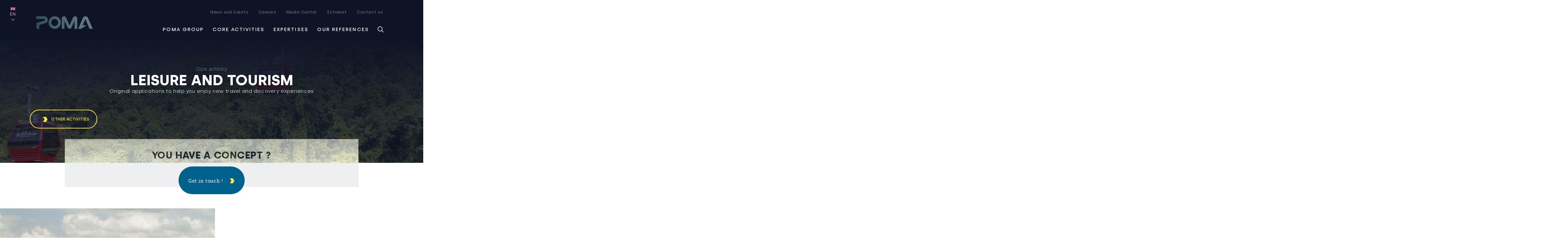

--- FILE ---
content_type: text/html; charset=UTF-8
request_url: https://www.poma.net/en/domain/leisure-and-tourism/
body_size: 22467
content:
<!doctype html>
<html lang="en" class="">

<head>
	<meta http-equiv="X-UA-Compatible" content="IE=edge,chrome=1">
	<meta name="viewport" content="width=device-width, initial-scale=1, minimal-ui, maximum-scale=1">
	<meta name="apple-mobile-web-app-capable" content="yes">

	
	
	<meta name="mobile-web-app-capable" content="yes">
	<meta name="application-name" content="POMA | Leisure and Tourism">

	<!--favicon -->
	<link rel="apple-touch-icon" sizes="144x144"
		href="https://www.poma.net/wp-content/themes/poma/assets/favicon/apple-touch-icon.png">
	<link rel="icon" type="image/png" sizes="32x32"
		href="https://www.poma.net/wp-content/themes/poma/assets/favicon/favicon-32x32.png">
	<link rel="icon" type="image/png" sizes="16x16"
		href="https://www.poma.net/wp-content/themes/poma/assets/favicon/favicon-16x16.png">
	<!-- <link rel="manifest" href="https://www.poma.net/wp-content/themes/poma/assets/favicon/site.webmanifest"> -->
	<link rel="mask-icon" href="https://www.poma.net/wp-content/themes/poma/assets/favicon/safari-pinned-tab.svg"
		color="#5bbad5">
	<link href='https://api.mapbox.com/mapbox-gl-js/v3.2.0/mapbox-gl.css' rel='stylesheet' />
	<meta name="msapplication-TileColor" content="#da532c">
	<meta name="theme-color" content="#ffffff">

	<!--
		<meta property="og:image:width" content="1260">
		<meta property="og:image:height" content="660">
		<meta property="og:title" content="POMA | Leisure and Tourism">
		<meta property="og:url" content="">
		<meta property="og:image" content="https://www.poma.net/wp-content/uploads/2020/06/tourisme-et-loisirs-2-1619x1080.jpg">
		<meta property="og:description" content="Difficult-to-access or preserved tourist sites, exceptional panoramas, trips to amusement parks, POMA has an answer to every issue and creates original and customised solutions to transport visitors safely.">
		<meta property="og:type" content="article">
		<meta name="twitter:card" content="summary_large_image">
		<meta name="twitter:image" content="https://www.poma.net/wp-content/uploads/2020/06/tourisme-et-loisirs-2-1619x1080.jpg">
		<meta name="twitter:description" content="Difficult-to-access or preserved tourist sites, exceptional panoramas, trips to amusement parks, POMA has an answer to every issue and creates original and customised solutions to transport visitors safely.">
		<meta name="twitter:title" content="POMA | Leisure and Tourism">
		<meta name="twitter:creator" content=""> 
		-->

	<!-- <link rel="stylesheet" type="text/css" href="https://www.poma.net/wp-content/themes/poma/dist/css/app.css" /> -->
	<!-- <link rel="preload" href="https://www.poma.net/wp-content/themes/poma/dist/css/app.css" as="style" /> -->
	<!-- <link rel="preload" href="https://www.poma.net/wp-content/themes/poma/dist/js/app.js" as="script" /> -->

	<link href='https://api.mapbox.com/mapbox-gl-js/v1.4.1/mapbox-gl.css' rel='stylesheet' />

	<meta name='robots' content='index, follow, max-image-preview:large, max-snippet:-1, max-video-preview:-1' />
<link rel="alternate" href="https://www.poma.net/domaine/tourisme-loisirs/" hreflang="fr" />
<link rel="alternate" href="https://www.poma.net/en/domain/leisure-and-tourism/" hreflang="en" />

	<!-- This site is optimized with the Yoast SEO plugin v22.4 - https://yoast.com/wordpress/plugins/seo/ -->
	<title>Leisure and Tourism - POMA Ropeway Solutions &amp; Gondola lifts</title><link rel="preload" data-rocket-preload as="image" href="https://www.poma.net/wp-content/uploads/2020/07/tourisme-et-loisirs-3.jpg" fetchpriority="high">
	<meta name="description" content="Leisure and tourism: POMA Ropeways innovating and safe solutions, offering visitors new experiences of trip, pleasures, discoveries and view." />
	<link rel="canonical" href="https://www.poma.net/en/domain/leisure-and-tourism/" />
	<meta property="og:locale" content="en_GB" />
	<meta property="og:locale:alternate" content="fr_FR" />
	<meta property="og:type" content="article" />
	<meta property="og:title" content="Leisure and Tourism - POMA Ropeway Solutions &amp; Gondola lifts" />
	<meta property="og:description" content="Leisure and tourism: POMA Ropeways innovating and safe solutions, offering visitors new experiences of trip, pleasures, discoveries and view." />
	<meta property="og:url" content="https://www.poma.net/en/domain/leisure-and-tourism/" />
	<meta property="og:site_name" content="POMA" />
	<meta property="article:modified_time" content="2023-08-02T07:58:31+00:00" />
	<meta name="twitter:card" content="summary_large_image" />
	<script type="application/ld+json" class="yoast-schema-graph">{"@context":"https://schema.org","@graph":[{"@type":"WebPage","@id":"https://www.poma.net/en/domain/leisure-and-tourism/","url":"https://www.poma.net/en/domain/leisure-and-tourism/","name":"Leisure and Tourism - POMA Ropeway Solutions & Gondola lifts","isPartOf":{"@id":"https://www.poma.net/en/#website"},"datePublished":"2020-06-18T08:18:06+00:00","dateModified":"2023-08-02T07:58:31+00:00","description":"Leisure and tourism: POMA Ropeways innovating and safe solutions, offering visitors new experiences of trip, pleasures, discoveries and view.","breadcrumb":{"@id":"https://www.poma.net/en/domain/leisure-and-tourism/#breadcrumb"},"inLanguage":"en-GB","potentialAction":[{"@type":"ReadAction","target":["https://www.poma.net/en/domain/leisure-and-tourism/"]}]},{"@type":"BreadcrumbList","@id":"https://www.poma.net/en/domain/leisure-and-tourism/#breadcrumb","itemListElement":[{"@type":"ListItem","position":1,"name":"Home","item":"https://www.poma.net/en/"},{"@type":"ListItem","position":2,"name":"Domaines","item":"https://www.poma.net/en/domain/"},{"@type":"ListItem","position":3,"name":"Leisure and Tourism"}]},{"@type":"WebSite","@id":"https://www.poma.net/en/#website","url":"https://www.poma.net/en/","name":"POMA","description":"leader du transport par câble","potentialAction":[{"@type":"SearchAction","target":{"@type":"EntryPoint","urlTemplate":"https://www.poma.net/en/?s={search_term_string}"},"query-input":"required name=search_term_string"}],"inLanguage":"en-GB"}]}</script>
	<!-- / Yoast SEO plugin. -->


<link rel='stylesheet' id='formidable-css' href='https://www.poma.net/wp-content/plugins/formidable/css/formidableforms.css?ver=6271223' type='text/css' media='all' />
<style id='classic-theme-styles-inline-css' type='text/css'>
/*! This file is auto-generated */
.wp-block-button__link{color:#fff;background-color:#32373c;border-radius:9999px;box-shadow:none;text-decoration:none;padding:calc(.667em + 2px) calc(1.333em + 2px);font-size:1.125em}.wp-block-file__button{background:#32373c;color:#fff;text-decoration:none}
</style>
<style id='global-styles-inline-css' type='text/css'>
body{--wp--preset--color--black: #000000;--wp--preset--color--cyan-bluish-gray: #abb8c3;--wp--preset--color--white: #ffffff;--wp--preset--color--pale-pink: #f78da7;--wp--preset--color--vivid-red: #cf2e2e;--wp--preset--color--luminous-vivid-orange: #ff6900;--wp--preset--color--luminous-vivid-amber: #fcb900;--wp--preset--color--light-green-cyan: #7bdcb5;--wp--preset--color--vivid-green-cyan: #00d084;--wp--preset--color--pale-cyan-blue: #8ed1fc;--wp--preset--color--vivid-cyan-blue: #0693e3;--wp--preset--color--vivid-purple: #9b51e0;--wp--preset--gradient--vivid-cyan-blue-to-vivid-purple: linear-gradient(135deg,rgba(6,147,227,1) 0%,rgb(155,81,224) 100%);--wp--preset--gradient--light-green-cyan-to-vivid-green-cyan: linear-gradient(135deg,rgb(122,220,180) 0%,rgb(0,208,130) 100%);--wp--preset--gradient--luminous-vivid-amber-to-luminous-vivid-orange: linear-gradient(135deg,rgba(252,185,0,1) 0%,rgba(255,105,0,1) 100%);--wp--preset--gradient--luminous-vivid-orange-to-vivid-red: linear-gradient(135deg,rgba(255,105,0,1) 0%,rgb(207,46,46) 100%);--wp--preset--gradient--very-light-gray-to-cyan-bluish-gray: linear-gradient(135deg,rgb(238,238,238) 0%,rgb(169,184,195) 100%);--wp--preset--gradient--cool-to-warm-spectrum: linear-gradient(135deg,rgb(74,234,220) 0%,rgb(151,120,209) 20%,rgb(207,42,186) 40%,rgb(238,44,130) 60%,rgb(251,105,98) 80%,rgb(254,248,76) 100%);--wp--preset--gradient--blush-light-purple: linear-gradient(135deg,rgb(255,206,236) 0%,rgb(152,150,240) 100%);--wp--preset--gradient--blush-bordeaux: linear-gradient(135deg,rgb(254,205,165) 0%,rgb(254,45,45) 50%,rgb(107,0,62) 100%);--wp--preset--gradient--luminous-dusk: linear-gradient(135deg,rgb(255,203,112) 0%,rgb(199,81,192) 50%,rgb(65,88,208) 100%);--wp--preset--gradient--pale-ocean: linear-gradient(135deg,rgb(255,245,203) 0%,rgb(182,227,212) 50%,rgb(51,167,181) 100%);--wp--preset--gradient--electric-grass: linear-gradient(135deg,rgb(202,248,128) 0%,rgb(113,206,126) 100%);--wp--preset--gradient--midnight: linear-gradient(135deg,rgb(2,3,129) 0%,rgb(40,116,252) 100%);--wp--preset--font-size--small: 13px;--wp--preset--font-size--medium: 20px;--wp--preset--font-size--large: 36px;--wp--preset--font-size--x-large: 42px;--wp--preset--spacing--20: 0.44rem;--wp--preset--spacing--30: 0.67rem;--wp--preset--spacing--40: 1rem;--wp--preset--spacing--50: 1.5rem;--wp--preset--spacing--60: 2.25rem;--wp--preset--spacing--70: 3.38rem;--wp--preset--spacing--80: 5.06rem;--wp--preset--shadow--natural: 6px 6px 9px rgba(0, 0, 0, 0.2);--wp--preset--shadow--deep: 12px 12px 50px rgba(0, 0, 0, 0.4);--wp--preset--shadow--sharp: 6px 6px 0px rgba(0, 0, 0, 0.2);--wp--preset--shadow--outlined: 6px 6px 0px -3px rgba(255, 255, 255, 1), 6px 6px rgba(0, 0, 0, 1);--wp--preset--shadow--crisp: 6px 6px 0px rgba(0, 0, 0, 1);}:where(.is-layout-flex){gap: 0.5em;}:where(.is-layout-grid){gap: 0.5em;}body .is-layout-flow > .alignleft{float: left;margin-inline-start: 0;margin-inline-end: 2em;}body .is-layout-flow > .alignright{float: right;margin-inline-start: 2em;margin-inline-end: 0;}body .is-layout-flow > .aligncenter{margin-left: auto !important;margin-right: auto !important;}body .is-layout-constrained > .alignleft{float: left;margin-inline-start: 0;margin-inline-end: 2em;}body .is-layout-constrained > .alignright{float: right;margin-inline-start: 2em;margin-inline-end: 0;}body .is-layout-constrained > .aligncenter{margin-left: auto !important;margin-right: auto !important;}body .is-layout-constrained > :where(:not(.alignleft):not(.alignright):not(.alignfull)){max-width: var(--wp--style--global--content-size);margin-left: auto !important;margin-right: auto !important;}body .is-layout-constrained > .alignwide{max-width: var(--wp--style--global--wide-size);}body .is-layout-flex{display: flex;}body .is-layout-flex{flex-wrap: wrap;align-items: center;}body .is-layout-flex > *{margin: 0;}body .is-layout-grid{display: grid;}body .is-layout-grid > *{margin: 0;}:where(.wp-block-columns.is-layout-flex){gap: 2em;}:where(.wp-block-columns.is-layout-grid){gap: 2em;}:where(.wp-block-post-template.is-layout-flex){gap: 1.25em;}:where(.wp-block-post-template.is-layout-grid){gap: 1.25em;}.has-black-color{color: var(--wp--preset--color--black) !important;}.has-cyan-bluish-gray-color{color: var(--wp--preset--color--cyan-bluish-gray) !important;}.has-white-color{color: var(--wp--preset--color--white) !important;}.has-pale-pink-color{color: var(--wp--preset--color--pale-pink) !important;}.has-vivid-red-color{color: var(--wp--preset--color--vivid-red) !important;}.has-luminous-vivid-orange-color{color: var(--wp--preset--color--luminous-vivid-orange) !important;}.has-luminous-vivid-amber-color{color: var(--wp--preset--color--luminous-vivid-amber) !important;}.has-light-green-cyan-color{color: var(--wp--preset--color--light-green-cyan) !important;}.has-vivid-green-cyan-color{color: var(--wp--preset--color--vivid-green-cyan) !important;}.has-pale-cyan-blue-color{color: var(--wp--preset--color--pale-cyan-blue) !important;}.has-vivid-cyan-blue-color{color: var(--wp--preset--color--vivid-cyan-blue) !important;}.has-vivid-purple-color{color: var(--wp--preset--color--vivid-purple) !important;}.has-black-background-color{background-color: var(--wp--preset--color--black) !important;}.has-cyan-bluish-gray-background-color{background-color: var(--wp--preset--color--cyan-bluish-gray) !important;}.has-white-background-color{background-color: var(--wp--preset--color--white) !important;}.has-pale-pink-background-color{background-color: var(--wp--preset--color--pale-pink) !important;}.has-vivid-red-background-color{background-color: var(--wp--preset--color--vivid-red) !important;}.has-luminous-vivid-orange-background-color{background-color: var(--wp--preset--color--luminous-vivid-orange) !important;}.has-luminous-vivid-amber-background-color{background-color: var(--wp--preset--color--luminous-vivid-amber) !important;}.has-light-green-cyan-background-color{background-color: var(--wp--preset--color--light-green-cyan) !important;}.has-vivid-green-cyan-background-color{background-color: var(--wp--preset--color--vivid-green-cyan) !important;}.has-pale-cyan-blue-background-color{background-color: var(--wp--preset--color--pale-cyan-blue) !important;}.has-vivid-cyan-blue-background-color{background-color: var(--wp--preset--color--vivid-cyan-blue) !important;}.has-vivid-purple-background-color{background-color: var(--wp--preset--color--vivid-purple) !important;}.has-black-border-color{border-color: var(--wp--preset--color--black) !important;}.has-cyan-bluish-gray-border-color{border-color: var(--wp--preset--color--cyan-bluish-gray) !important;}.has-white-border-color{border-color: var(--wp--preset--color--white) !important;}.has-pale-pink-border-color{border-color: var(--wp--preset--color--pale-pink) !important;}.has-vivid-red-border-color{border-color: var(--wp--preset--color--vivid-red) !important;}.has-luminous-vivid-orange-border-color{border-color: var(--wp--preset--color--luminous-vivid-orange) !important;}.has-luminous-vivid-amber-border-color{border-color: var(--wp--preset--color--luminous-vivid-amber) !important;}.has-light-green-cyan-border-color{border-color: var(--wp--preset--color--light-green-cyan) !important;}.has-vivid-green-cyan-border-color{border-color: var(--wp--preset--color--vivid-green-cyan) !important;}.has-pale-cyan-blue-border-color{border-color: var(--wp--preset--color--pale-cyan-blue) !important;}.has-vivid-cyan-blue-border-color{border-color: var(--wp--preset--color--vivid-cyan-blue) !important;}.has-vivid-purple-border-color{border-color: var(--wp--preset--color--vivid-purple) !important;}.has-vivid-cyan-blue-to-vivid-purple-gradient-background{background: var(--wp--preset--gradient--vivid-cyan-blue-to-vivid-purple) !important;}.has-light-green-cyan-to-vivid-green-cyan-gradient-background{background: var(--wp--preset--gradient--light-green-cyan-to-vivid-green-cyan) !important;}.has-luminous-vivid-amber-to-luminous-vivid-orange-gradient-background{background: var(--wp--preset--gradient--luminous-vivid-amber-to-luminous-vivid-orange) !important;}.has-luminous-vivid-orange-to-vivid-red-gradient-background{background: var(--wp--preset--gradient--luminous-vivid-orange-to-vivid-red) !important;}.has-very-light-gray-to-cyan-bluish-gray-gradient-background{background: var(--wp--preset--gradient--very-light-gray-to-cyan-bluish-gray) !important;}.has-cool-to-warm-spectrum-gradient-background{background: var(--wp--preset--gradient--cool-to-warm-spectrum) !important;}.has-blush-light-purple-gradient-background{background: var(--wp--preset--gradient--blush-light-purple) !important;}.has-blush-bordeaux-gradient-background{background: var(--wp--preset--gradient--blush-bordeaux) !important;}.has-luminous-dusk-gradient-background{background: var(--wp--preset--gradient--luminous-dusk) !important;}.has-pale-ocean-gradient-background{background: var(--wp--preset--gradient--pale-ocean) !important;}.has-electric-grass-gradient-background{background: var(--wp--preset--gradient--electric-grass) !important;}.has-midnight-gradient-background{background: var(--wp--preset--gradient--midnight) !important;}.has-small-font-size{font-size: var(--wp--preset--font-size--small) !important;}.has-medium-font-size{font-size: var(--wp--preset--font-size--medium) !important;}.has-large-font-size{font-size: var(--wp--preset--font-size--large) !important;}.has-x-large-font-size{font-size: var(--wp--preset--font-size--x-large) !important;}
.wp-block-navigation a:where(:not(.wp-element-button)){color: inherit;}
:where(.wp-block-post-template.is-layout-flex){gap: 1.25em;}:where(.wp-block-post-template.is-layout-grid){gap: 1.25em;}
:where(.wp-block-columns.is-layout-flex){gap: 2em;}:where(.wp-block-columns.is-layout-grid){gap: 2em;}
.wp-block-pullquote{font-size: 1.5em;line-height: 1.6;}
</style>
<link rel='stylesheet' id='app-css-css' href='https://www.poma.net/wp-content/themes/poma/dist/css/app.css?ver=6.3.2' type='text/css' media='all' />
<link rel="https://api.w.org/" href="https://www.poma.net/wp-json/" /><link rel="alternate" type="application/json" href="https://www.poma.net/wp-json/wp/v2/domain/6616" /><script>document.documentElement.className += " js";</script>
<link rel="icon" href="https://www.poma.net/wp-content/uploads/2024/10/cropped-P-bleu-1-32x32.png" sizes="32x32" />
<link rel="icon" href="https://www.poma.net/wp-content/uploads/2024/10/cropped-P-bleu-1-192x192.png" sizes="192x192" />
<link rel="apple-touch-icon" href="https://www.poma.net/wp-content/uploads/2024/10/cropped-P-bleu-1-180x180.png" />
<meta name="msapplication-TileImage" content="https://www.poma.net/wp-content/uploads/2024/10/cropped-P-bleu-1-270x270.png" />
		<style type="text/css" id="wp-custom-css">
			.template-gamme .post-password-form{
	background: #0e1326;
    position: absolute;
    top: 50%;
    color: white;
    left: 50%;
    transform: translate3d(-50%, -50%, 0);
}

.template-gamme .blockDownload .frm_rootline_group{
	display: none;
}

body > x-application > main > section.blockMap.is-offset > app-map > div > div > div.blockMap__content > div.filters.blockMap__list div.card__box{
	color: black;
	padding: 20px 40px;
}

.template-gamme vds-media{
	position: absolute;
	top: 0;
	left: 0;
	width: 100%;
	height: 100%;
	z-index: 999;
	transition: opacity 1s ease;
}
.template-gamme vds-media.hidden{
	opacity: 0;
	visibility: hidden;
}
.template-gamme vds-media vds-video{
	width: 100%;
	height: 100%;
	background: white;
}
.template-gamme vds-media vds-video video{
	height: 100%;
	object-fit: fill;
}

@media screen and (max-width: 767px){
	.template-gamme vds-media vds-video video{
	height: 100%;
	object-fit: contain;
}
}

.section.gamme-1{
	position: relative;
}		</style>
		
			<style type="text/css">
			/* #wpadminbar {
						display: none;
					} */
			/* html { margin-top: 0 !important; }
					* html body { margin-top: 0 !important; }
					@media screen and ( max-width: 782px ) {
						html { margin-top: 0 !important; }
						* html body { margin-top: 0 !important; }
					} */
		</style>
	
	<!-- <script>
		(function(i, s, o, g, r, a, m) {
			i['GoogleAnalyticsObject'] = r;
			i[r] = i[r] || function() {
				(i[r].q = i[r].q || []).push(arguments)
			}, i[r].l = 1 * new Date();
			a = s.createElement(o),
				m = s.getElementsByTagName(o)[0];
			a.async = 1;
			a.src = g;
			m.parentNode.insertBefore(a, m)
		})(window, document, 'script', 'https://www.google-analytics.com/analytics.js', 'ga');
		ga('create', 'UA-116546880-1', 'auto');
		ga('send', 'pageview');
	</script> -->


	<!-- Google Tag Manager -->
	<script>
		(function (w, d, s, l, i) {
			w[l] = w[l] || [];
			w[l].push({
				'gtm.start': new Date().getTime(),
				event: 'gtm.js'
			});
			var f = d.getElementsByTagName(s)[0],
				j = d.createElement(s),
				dl = l != 'dataLayer' ? '&l=' + l : '';
			j.async = true;
			j.src =
				'https://www.googletagmanager.com/gtm.js?id=' + i + dl;
			f.parentNode.insertBefore(j, f);
		})(window, document, 'script', 'dataLayer', 'GTM-PXWSJRF');
	</script>
	<!-- End Google Tag Manager -->


<meta name="generator" content="WP Rocket 3.18.3" data-wpr-features="wpr_oci wpr_preload_links wpr_desktop" /></head>

<body class="domain-template-default single single-domain postid-6616  is-dark-header">
	<!-- Google Tag Manager (noscript) -->
	<noscript><iframe src="https://www.googletagmanager.com/ns.html?id=GTM-PXWSJRF" height="0" width="0"
			style="display:none;visibility:hidden"></iframe></noscript>
	<!-- End Google Tag Manager (noscript) -->

	<x-application use-router="true" class="main-app">

		<!-- partials/loader.php -->
    

<app-header role="header" class="header js-header">

    <nav class="header__langSwitcher">
                    <img src="https://www.poma.net/wp-content/themes/poma/assets/images/flag-en.jpg" alt="">
            <span class="header__langSwitcher__link">EN</span>
            <div class="header__langSwitcher__wrapper">
                <a class="header__langSwitcher__link" href="https://www.poma.net/domaine/tourisme-loisirs/">FR</a>
                <a class="header__langSwitcher__link" href="https://www.poma.net/es/">ES</a>
                <a class="header__langSwitcher__link" href="https://www.poma.net/zh/">CN</a>
            </div>
            </nav>

    <div class="header__inner">
    
        <div class="header__logo">
            <a href="/en">
                <img  src="https://www.poma.net/wp-content/uploads/2024/10/RVB-LOGO-POMA-GRADIENT.svg"
		   aria-label="" 
		   alt="" 
		   title="" 
		   data-hd-src="https://www.poma.net/wp-content/uploads/2024/10/RVB-LOGO-POMA-GRADIENT.svg"
		   data-md-src="https://www.poma.net/wp-content/uploads/2024/10/RVB-LOGO-POMA-GRADIENT.svg"
		   data-sd-src="https://www.poma.net/wp-content/uploads/2024/10/RVB-LOGO-POMA-GRADIENT.svg"
		   
		   responsive-img 
		    />
            </a>
        </div>

        <button class="header__burger" data-menu-toggle>
            <span></span>
            <span></span>
            <span></span>
        </button>

        <div class="header__nav" style="">
            <nav class="header__topNav desktopOnly">
                <div>
                                            <div class="header__topNav__item " data-index="0"  >
                            <a href="https://www.poma.net/en/news-events/" class="header__topNav__link"  >
                                News and Events                            </a>
                        </div>
                                            <div class="header__topNav__item " data-index="1"  >
                            <a href="https://www.poma.net/en/poma-group/careers/" class="header__topNav__link"  >
                                Careers                            </a>
                        </div>
                                            <div class="header__topNav__item " data-index="2"  >
                            <a href="https://www.poma.net/en/media-center/" class="header__topNav__link"  >
                                Media Center                            </a>
                        </div>
                                            <div class="header__topNav__item " data-index="3"  >
                            <a href="https://online.poma.net/vdocportal/" class="header__topNav__link" target="_blank" >
                                Extranet                            </a>
                        </div>
                                            <div class="header__topNav__item " data-index="4"  >
                            <a href="https://www.poma.net/en/contact-us/" class="header__topNav__link"  >
                                Contact us                            </a>
                        </div>
                                    </div>
            </nav>
            <nav class="header__mainNav">
                <div>
                    <div class="header__mainNav__item is-icon js-link header-search" data-index="4">
                        <a class="">
                            <svg class="loupe" xmlns="http://www.w3.org/2000/svg" viewBox="0 0 90.113 90.158">
                                <path d="M65.542 60.242a36.92 36.92 0 10-5.3 5.3l23.46 23.51a3.751 3.751 0 105.32-5.29zm-28.57 6.11a29.38 29.38 0 1129.38-29.38 29.41 29.41 0 01-29.38 29.38z"/>
                            </svg>
                        </a>
                        <div data-index="4" 
                            class="header__metaNav is-large js-metanav">                                
                            <app-autocomplete class="header__search">
                                <form action="https://www.poma.net/en/search-information/" 
                                      method="GET" 
                                      class="js-form">
                                    <input autocomplete="off" name="query" type="text" class="input input--text header__input js-input" placeholder="Type your search ">
                                    <div class="header__search__autocomplete js-autocomplete"></div>
                                    <button type="submit">
                                        Find                                        <svg class="mobileOnly" xmlns="http://www.w3.org/2000/svg" viewBox="0 0 90.113 90.158">
                                            <path d="M65.542 60.242a36.92 36.92 0 10-5.3 5.3l23.46 23.51a3.751 3.751 0 105.32-5.29zm-28.57 6.11a29.38 29.38 0 1129.38-29.38 29.41 29.41 0 01-29.38 29.38z"/>
                                        </svg>
                                    </button>
                                </form>
                            </app-autocomplete>
                        </div> 
                    </div>
                                            <div class="header__mainNav__item " 
                            data-index="0"  >

                            <span class="header__mainNav__link">
                                <a href="https://www.poma.net/en/poma-group/" data-mainnav-link>
                                    POMA Group                                </a>
                                <svg data-nav-expand-button
                                     class="header__mainNav__separator" xmlns="http://www.w3.org/2000/svg" viewBox="0 0 90 100">
                                    <path d="M30.05 50L0 0h60.11l30.04 50-30.04 50H0z"/>
                                </svg>
                            </span>

                                                            <div data-index="0" class="header__metaNav">
                                    <!-- POSTS -->
                                                                        <!-- POST LIST WITH FILTERS -->
                                                                        <!-- PAGES -->
                                                                            <div class="header__metaNav__pages">
                                                                                            <div class="header__metaNav__pages__item">
                                                    <a href="https://www.poma.net/en/poma-group/overview-poma-group/" class="header__metaNav__pages__link header__metaNav__item"  >
                                                        overview                                                                                                            </a>
                                                    <div class="header__metaNav__pages__subitems">
                                                                                                            </div>
                                                </div>
                                                                                            <div class="header__metaNav__pages__item">
                                                    <a href="https://www.poma.net/en/poma-group/pomas-story/" class="header__metaNav__pages__link header__metaNav__item"  >
                                                        POMA&#8217;s story                                                                                                            </a>
                                                    <div class="header__metaNav__pages__subitems">
                                                                                                            </div>
                                                </div>
                                                                                            <div class="header__metaNav__pages__item">
                                                    <a href="https://www.poma.net/en/poma-group/poma-worlwide/" class="header__metaNav__pages__link header__metaNav__item"  >
                                                        POMA Worlwide                                                                                                            </a>
                                                    <div class="header__metaNav__pages__subitems">
                                                                                                            </div>
                                                </div>
                                                                                            <div class="header__metaNav__pages__item">
                                                    <a href="https://www.poma.net/en/poma-group/careers/" class="header__metaNav__pages__link header__metaNav__item"  >
                                                        Join the Group                                                                                                            </a>
                                                    <div class="header__metaNav__pages__subitems">
                                                                                                            </div>
                                                </div>
                                                                                            <div class="header__metaNav__pages__item">
                                                    <a href="https://www.poma.net/en/poma-group/foundation-poma/" class="header__metaNav__pages__link header__metaNav__item"  >
                                                        Foundation POMA                                                                                                            </a>
                                                    <div class="header__metaNav__pages__subitems">
                                                                                                            </div>
                                                </div>
                                                                                            <div class="header__metaNav__pages__item">
                                                    <a href="https://www.poma.net/en/poma-group/csr-committed-group/" class="header__metaNav__pages__link header__metaNav__item"  >
                                                        CSR approach                                                                                                            </a>
                                                    <div class="header__metaNav__pages__subitems">
                                                                                                            </div>
                                                </div>
                                                                                    </div>
                                                                    </div>
                                                    </div>
                                            <div class="header__mainNav__item " 
                            data-index="1"  >

                            <span class="header__mainNav__link">
                                <a href="https://www.poma.net/en/core-activities/" data-mainnav-link>
                                    Core Activities                                </a>
                                <svg data-nav-expand-button
                                     class="header__mainNav__separator" xmlns="http://www.w3.org/2000/svg" viewBox="0 0 90 100">
                                    <path d="M30.05 50L0 0h60.11l30.04 50-30.04 50H0z"/>
                                </svg>
                            </span>

                                                            <div data-index="1" class="header__metaNav">
                                    <!-- POSTS -->
                                                                            <div class="header__metaNav__terms">
                                                                                            <a href="https://www.poma.net/en/domain/mountain-ropeways-transport-expertise/" class="header__metaNav__terms__item">
                                                    <div class="header__metaNav__terms__item__figure">
                                                        <div class="cover">
                                                            <img  src="https://www.poma.net/wp-content/uploads/2020/06/montagne-32x22.jpg"
		   aria-label="transport par câble en montagne" 
		   alt="transport par câble en montagne" 
		   title="" 
		   data-hd-src="https://www.poma.net/wp-content/uploads/2020/06/montagne.jpg"
		   data-md-src="https://www.poma.net/wp-content/uploads/2020/06/montagne.jpg"
		   data-sd-src="https://www.poma.net/wp-content/uploads/2020/06/montagne.jpg"
		   
		   responsive-img 
		    />
                                                        </div>
                                                    </div>
                                                    <h3 class="header__metaNav__terms__item__title">
                                                        Mountain                                                    </h3>    
                                                </a>
                                                                                            <a href="https://www.poma.net/en/domain/urban-mobility/" class="header__metaNav__terms__item">
                                                    <div class="header__metaNav__terms__item__figure">
                                                        <div class="cover">
                                                            <img  src="https://www.poma.net/wp-content/uploads/2021/05/Mobilite-urbaine-New-York-City-Intro-32x21.jpg"
		   aria-label="" 
		   alt="" 
		   title="" 
		   data-hd-src="https://www.poma.net/wp-content/uploads/2021/05/Mobilite-urbaine-New-York-City-Intro-e1622027683952.jpg"
		   data-md-src="https://www.poma.net/wp-content/uploads/2021/05/Mobilite-urbaine-New-York-City-Intro-e1622027683952.jpg"
		   data-sd-src="https://www.poma.net/wp-content/uploads/2021/05/Mobilite-urbaine-New-York-City-Intro-1400x933.jpg"
		   
		   responsive-img 
		    />
                                                        </div>
                                                    </div>
                                                    <h3 class="header__metaNav__terms__item__title">
                                                        Urban Mobility                                                    </h3>    
                                                </a>
                                                                                            <a href="https://www.poma.net/en/domain/leisure-and-tourism/" class="header__metaNav__terms__item">
                                                    <div class="header__metaNav__terms__item__figure">
                                                        <div class="cover">
                                                            <img  src="https://www.poma.net/wp-content/uploads/2020/06/tourisme-et-loisirs-2-32x21.jpg"
		   aria-label="tourisme et loisirs POMA" 
		   alt="tourisme et loisirs POMA" 
		   title="" 
		   data-hd-src="https://www.poma.net/wp-content/uploads/2020/06/tourisme-et-loisirs-2-e1622029215666.jpg"
		   data-md-src="https://www.poma.net/wp-content/uploads/2020/06/tourisme-et-loisirs-2-1619x1080.jpg"
		   data-sd-src="https://www.poma.net/wp-content/uploads/2020/06/tourisme-et-loisirs-2-1400x934.jpg"
		   
		   responsive-img 
		    />
                                                        </div>
                                                    </div>
                                                    <h3 class="header__metaNav__terms__item__title">
                                                        Leisure and Tourism                                                    </h3>    
                                                </a>
                                                                                            <a href="https://www.poma.net/en/domain/special-projects-customised-installations/" class="header__metaNav__terms__item">
                                                    <div class="header__metaNav__terms__item__figure">
                                                        <div class="cover">
                                                            <img  src="https://www.poma.net/wp-content/uploads/2021/05/projets-speciaux-contact-32x18.jpg"
		   aria-label="" 
		   alt="" 
		   title="" 
		   data-hd-src="https://www.poma.net/wp-content/uploads/2021/05/projets-speciaux-contact-e1622030043545.jpg"
		   data-md-src="https://www.poma.net/wp-content/uploads/2021/05/projets-speciaux-contact-e1622030043545.jpg"
		   data-sd-src="https://www.poma.net/wp-content/uploads/2021/05/projets-speciaux-contact-1400x788.jpg"
		   
		   responsive-img 
		    />
                                                        </div>
                                                    </div>
                                                    <h3 class="header__metaNav__terms__item__title">
                                                        Special Projects                                                    </h3>    
                                                </a>
                                                                                            <a href="https://www.poma.net/en/domain/material-transport/" class="header__metaNav__terms__item">
                                                    <div class="header__metaNav__terms__item__figure">
                                                        <div class="cover">
                                                            <img  src="https://www.poma.net/wp-content/uploads/2021/05/transport-de-materiaux-en-vrac_etude-de-faisabilite-32x24.jpg"
		   aria-label="" 
		   alt="" 
		   title="" 
		   data-hd-src="https://www.poma.net/wp-content/uploads/2021/05/transport-de-materiaux-en-vrac_etude-de-faisabilite-e1622458307530.jpg"
		   data-md-src="https://www.poma.net/wp-content/uploads/2021/05/transport-de-materiaux-en-vrac_etude-de-faisabilite-1440x1080.jpg"
		   data-sd-src="https://www.poma.net/wp-content/uploads/2021/05/transport-de-materiaux-en-vrac_etude-de-faisabilite-1400x1050.jpg"
		   
		   responsive-img 
		    />
                                                        </div>
                                                    </div>
                                                    <h3 class="header__metaNav__terms__item__title">
                                                        Material Transport                                                    </h3>    
                                                </a>
                                                                                            <a href="https://www.poma.net/en/domain/wind-energy-poma-leitwind-wind-turbines/" class="header__metaNav__terms__item">
                                                    <div class="header__metaNav__terms__item__figure">
                                                        <div class="cover">
                                                            <img  src="https://www.poma.net/wp-content/uploads/2020/06/eolien-1-32x21.jpg"
		   aria-label="POMA Leitwind Eolien" 
		   alt="POMA Leitwind Eolien" 
		   title="" 
		   data-hd-src="https://www.poma.net/wp-content/uploads/2020/06/eolien-1-e1622032738367.jpg"
		   data-md-src="https://www.poma.net/wp-content/uploads/2020/06/eolien-1-1620x1080.jpg"
		   data-sd-src="https://www.poma.net/wp-content/uploads/2020/06/eolien-1-1400x934.jpg"
		   
		   responsive-img 
		    />
                                                        </div>
                                                    </div>
                                                    <h3 class="header__metaNav__terms__item__title">
                                                        Wind Energy                                                    </h3>    
                                                </a>
                                                                                    </div>
                                        <div class="header__metaNav__terms__more desktopOnly">
                                            <a href="https://www.poma.net/en/core-activities/" class="btn--largeOutline">
                                                <span>
                                                    All domains                                                </span>
                                                <svg xmlns="http://www.w3.org/2000/svg" viewBox="0 0 90 100">
                                                    <path d="M30.05 50L0 0h60.11l30.04 50-30.04 50H0z"/>
                                                </svg>
                                            </a>
                                        </div>
                                                                        <!-- POST LIST WITH FILTERS -->
                                                                        <!-- PAGES -->
                                                                    </div>
                                                    </div>
                                            <div class="header__mainNav__item " 
                            data-index="2"  >

                            <span class="header__mainNav__link">
                                <a href="https://www.poma.net/en/expertises/" data-mainnav-link>
                                    Expertises                                </a>
                                <svg data-nav-expand-button
                                     class="header__mainNav__separator" xmlns="http://www.w3.org/2000/svg" viewBox="0 0 90 100">
                                    <path d="M30.05 50L0 0h60.11l30.04 50-30.04 50H0z"/>
                                </svg>
                            </span>

                                                            <div data-index="2" class="header__metaNav">
                                    <!-- POSTS -->
                                                                        <!-- POST LIST WITH FILTERS -->
                                                                        <!-- PAGES -->
                                                                            <div class="header__metaNav__pages">
                                                                                            <div class="header__metaNav__pages__item">
                                                    <a href="https://www.poma.net/en/expertises/gamme-life/" class="header__metaNav__pages__link header__metaNav__item"  >
                                                        GAMME LIFE                                                                                                            </a>
                                                    <div class="header__metaNav__pages__subitems">
                                                                                                            </div>
                                                </div>
                                                                                            <div class="header__metaNav__pages__item">
                                                    <a href="https://www.poma.net/en/expertises/technology/" class="header__metaNav__pages__link header__metaNav__item"  >
                                                        Technology                                                                                                            </a>
                                                    <div class="header__metaNav__pages__subitems">
                                                                                                            </div>
                                                </div>
                                                                                            <div class="header__metaNav__pages__item">
                                                    <a href="https://www.poma.net/en/expertises/innovation/" class="header__metaNav__pages__link header__metaNav__item"  >
                                                        Innovation                                                                                                            </a>
                                                    <div class="header__metaNav__pages__subitems">
                                                                                                            </div>
                                                </div>
                                                                                            <div class="header__metaNav__pages__item">
                                                    <a href="https://www.poma.net/en/expertises/poma-service/" class="header__metaNav__pages__link header__metaNav__item"  >
                                                        POMA Service                                                                                                                    <svg xmlns="http://www.w3.org/2000/svg" data-name="Mode Isolation" viewBox="0 0 100 100">
                                                                <path d="M92.11 42.11H57.89V7.89a7.89 7.89 0 10-15.78 0v34.22H7.89A7.88 7.88 0 000 50a7.9 7.9 0 007.89 7.89h34.22v34.22A7.9 7.9 0 0050 100a7.87 7.87 0 007.89-7.89V57.89h34.22a7.89 7.89 0 000-15.78z" />
                                                            </svg>
                                                                                                            </a>
                                                    <div class="header__metaNav__pages__subitems">
                                                                                                                    <a href="https://www.poma.net/en/expertises/poma-service/advice-expertise/" class="header__metaNav__pages__subitem header__metaNav__subitem">
                                                                Advice &#038; Expertise                                                                <!-- <svg xmlns="http://www.w3.org/2000/svg" data-name="Mode Isolation" viewBox="0 0 100 100">
                                                                    <path d="M92.11 42.11H57.89V7.89a7.89 7.89 0 10-15.78 0v34.22H7.89A7.88 7.88 0 000 50a7.9 7.9 0 007.89 7.89h34.22v34.22A7.9 7.9 0 0050 100a7.87 7.87 0 007.89-7.89V57.89h34.22a7.89 7.89 0 000-15.78z" />
                                                                </svg> -->
                                                            </a>
                                                                                                                    <a href="https://www.poma.net/en/expertises/poma-service/technical-documentation-copilot/" class="header__metaNav__pages__subitem header__metaNav__subitem">
                                                                Technical documentation COPILOT®                                                                <!-- <svg xmlns="http://www.w3.org/2000/svg" data-name="Mode Isolation" viewBox="0 0 100 100">
                                                                    <path d="M92.11 42.11H57.89V7.89a7.89 7.89 0 10-15.78 0v34.22H7.89A7.88 7.88 0 000 50a7.9 7.9 0 007.89 7.89h34.22v34.22A7.9 7.9 0 0050 100a7.87 7.87 0 007.89-7.89V57.89h34.22a7.89 7.89 0 000-15.78z" />
                                                                </svg> -->
                                                            </a>
                                                                                                                    <a href="https://www.poma.net/en/expertises/poma-service/on-site-troubleshooting-repair-maintenance/" class="header__metaNav__pages__subitem header__metaNav__subitem">
                                                                On-site troubleshooting                                                                <!-- <svg xmlns="http://www.w3.org/2000/svg" data-name="Mode Isolation" viewBox="0 0 100 100">
                                                                    <path d="M92.11 42.11H57.89V7.89a7.89 7.89 0 10-15.78 0v34.22H7.89A7.88 7.88 0 000 50a7.9 7.9 0 007.89 7.89h34.22v34.22A7.9 7.9 0 0050 100a7.87 7.87 0 007.89-7.89V57.89h34.22a7.89 7.89 0 000-15.78z" />
                                                                </svg> -->
                                                            </a>
                                                                                                                    <a href="https://www.poma.net/en/expertises/poma-service/equipment-overhaul/" class="header__metaNav__pages__subitem header__metaNav__subitem">
                                                                Equipment overhaul                                                                <!-- <svg xmlns="http://www.w3.org/2000/svg" data-name="Mode Isolation" viewBox="0 0 100 100">
                                                                    <path d="M92.11 42.11H57.89V7.89a7.89 7.89 0 10-15.78 0v34.22H7.89A7.88 7.88 0 000 50a7.9 7.9 0 007.89 7.89h34.22v34.22A7.9 7.9 0 0050 100a7.87 7.87 0 007.89-7.89V57.89h34.22a7.89 7.89 0 000-15.78z" />
                                                                </svg> -->
                                                            </a>
                                                                                                                    <a href="https://www.poma.net/en/expertises/poma-service/multi-year-partnerships/" class="header__metaNav__pages__subitem header__metaNav__subitem">
                                                                Customised O&#038;M                                                                <!-- <svg xmlns="http://www.w3.org/2000/svg" data-name="Mode Isolation" viewBox="0 0 100 100">
                                                                    <path d="M92.11 42.11H57.89V7.89a7.89 7.89 0 10-15.78 0v34.22H7.89A7.88 7.88 0 000 50a7.9 7.9 0 007.89 7.89h34.22v34.22A7.9 7.9 0 0050 100a7.87 7.87 0 007.89-7.89V57.89h34.22a7.89 7.89 0 000-15.78z" />
                                                                </svg> -->
                                                            </a>
                                                                                                                    <a href="https://www.poma.net/en/expertises/poma-service/spare-parts/" class="header__metaNav__pages__subitem header__metaNav__subitem">
                                                                Spare parts                                                                <!-- <svg xmlns="http://www.w3.org/2000/svg" data-name="Mode Isolation" viewBox="0 0 100 100">
                                                                    <path d="M92.11 42.11H57.89V7.89a7.89 7.89 0 10-15.78 0v34.22H7.89A7.88 7.88 0 000 50a7.9 7.9 0 007.89 7.89h34.22v34.22A7.9 7.9 0 0050 100a7.87 7.87 0 007.89-7.89V57.89h34.22a7.89 7.89 0 000-15.78z" />
                                                                </svg> -->
                                                            </a>
                                                                                                                    <a href="https://www.poma.net/en/expertises/poma-service/sustainable-renovation/" class="header__metaNav__pages__subitem header__metaNav__subitem">
                                                                Sustainable renovation                                                                <!-- <svg xmlns="http://www.w3.org/2000/svg" data-name="Mode Isolation" viewBox="0 0 100 100">
                                                                    <path d="M92.11 42.11H57.89V7.89a7.89 7.89 0 10-15.78 0v34.22H7.89A7.88 7.88 0 000 50a7.9 7.9 0 007.89 7.89h34.22v34.22A7.9 7.9 0 0050 100a7.87 7.87 0 007.89-7.89V57.89h34.22a7.89 7.89 0 000-15.78z" />
                                                                </svg> -->
                                                            </a>
                                                                                                            </div>
                                                </div>
                                                                                            <div class="header__metaNav__pages__item">
                                                    <a href="https://www.poma.net/en/expertises/industrial-assets/" class="header__metaNav__pages__link header__metaNav__item"  >
                                                        Industrial assets                                                                                                            </a>
                                                    <div class="header__metaNav__pages__subitems">
                                                                                                            </div>
                                                </div>
                                                                                            <div class="header__metaNav__pages__item">
                                                    <a href="https://www.poma.net/en/expertises/construction-installation/" class="header__metaNav__pages__link header__metaNav__item"  >
                                                        Construction &#038; Installation                                                                                                            </a>
                                                    <div class="header__metaNav__pages__subitems">
                                                                                                            </div>
                                                </div>
                                                                                            <div class="header__metaNav__pages__item">
                                                    <a href="https://www.poma.net/en/expertises/upilot-a-dedicated-training-solution/" class="header__metaNav__pages__link header__metaNav__item"  >
                                                        UPILOT® training solution                                                                                                            </a>
                                                    <div class="header__metaNav__pages__subitems">
                                                                                                            </div>
                                                </div>
                                                                                            <div class="header__metaNav__pages__item">
                                                    <a href="https://www.poma.net/en/expertises/site-operators/" class="header__metaNav__pages__link header__metaNav__item"  >
                                                        Site operator                                                                                                            </a>
                                                    <div class="header__metaNav__pages__subitems">
                                                                                                            </div>
                                                </div>
                                                                                    </div>
                                                                    </div>
                                                    </div>
                                            <div class="header__mainNav__item " 
                            data-index="3"  >

                            <span class="header__mainNav__link">
                                <a href="https://www.poma.net/en/our-references/" data-mainnav-link>
                                    Our references                                </a>
                                <svg data-nav-expand-button
                                     class="header__mainNav__separator" xmlns="http://www.w3.org/2000/svg" viewBox="0 0 90 100">
                                    <path d="M30.05 50L0 0h60.11l30.04 50-30.04 50H0z"/>
                                </svg>
                            </span>

                                                            <div data-index="3" class="header__metaNav">
                                    <!-- POSTS -->
                                                                        <!-- POST LIST WITH FILTERS -->
                                                                            <div class="header__metaNav__pages">
                                                                                            <div class="header__metaNav__pages__item">
                                                    <div class="header__metaNav__pages__link header__metaNav__item" >
                                                        Zones                                                        <svg xmlns="http://www.w3.org/2000/svg" data-name="Mode Isolation" viewBox="0 0 100 100">
                                                            <path d="M92.11 42.11H57.89V7.89a7.89 7.89 0 10-15.78 0v34.22H7.89A7.88 7.88 0 000 50a7.9 7.9 0 007.89 7.89h34.22v34.22A7.9 7.9 0 0050 100a7.87 7.87 0 007.89-7.89V57.89h34.22a7.89 7.89 0 000-15.78z" />
                                                        </svg>
                                                    </div>
                                                    <div class="header__metaNav__pages__subitems">
                                                                                                                                                                                    <a href="https://www.poma.net/en/our-references/?filter-area=africa#nos-realisations" 
                                                                    class="header__metaNav__pages__subitem header__metaNav__subitem">
                                                                    Africa                                                                    <svg xmlns="http://www.w3.org/2000/svg" data-name="Mode Isolation" viewBox="0 0 100 100">
                                                                        <path d="M92.11 42.11H57.89V7.89a7.89 7.89 0 10-15.78 0v34.22H7.89A7.88 7.88 0 000 50a7.9 7.9 0 007.89 7.89h34.22v34.22A7.9 7.9 0 0050 100a7.87 7.87 0 007.89-7.89V57.89h34.22a7.89 7.89 0 000-15.78z" />
                                                                    </svg>
                                                                </a>
                                                            
                                                                                                                                                                                    <a href="https://www.poma.net/en/our-references/?filter-area=asie#nos-realisations" 
                                                                    class="header__metaNav__pages__subitem header__metaNav__subitem">
                                                                    Asia                                                                    <svg xmlns="http://www.w3.org/2000/svg" data-name="Mode Isolation" viewBox="0 0 100 100">
                                                                        <path d="M92.11 42.11H57.89V7.89a7.89 7.89 0 10-15.78 0v34.22H7.89A7.88 7.88 0 000 50a7.9 7.9 0 007.89 7.89h34.22v34.22A7.9 7.9 0 0050 100a7.87 7.87 0 007.89-7.89V57.89h34.22a7.89 7.89 0 000-15.78z" />
                                                                    </svg>
                                                                </a>
                                                            
                                                                                                                                                                                    <a href="https://www.poma.net/en/our-references/?filter-area=emirats-arabes-unis#nos-realisations" 
                                                                    class="header__metaNav__pages__subitem header__metaNav__subitem">
                                                                    Emirats Arabes Unis                                                                    <svg xmlns="http://www.w3.org/2000/svg" data-name="Mode Isolation" viewBox="0 0 100 100">
                                                                        <path d="M92.11 42.11H57.89V7.89a7.89 7.89 0 10-15.78 0v34.22H7.89A7.88 7.88 0 000 50a7.9 7.9 0 007.89 7.89h34.22v34.22A7.9 7.9 0 0050 100a7.87 7.87 0 007.89-7.89V57.89h34.22a7.89 7.89 0 000-15.78z" />
                                                                    </svg>
                                                                </a>
                                                            
                                                                                                                                                                                    <a href="https://www.poma.net/en/our-references/?filter-area=europe#nos-realisations" 
                                                                    class="header__metaNav__pages__subitem header__metaNav__subitem">
                                                                    Europe                                                                    <svg xmlns="http://www.w3.org/2000/svg" data-name="Mode Isolation" viewBox="0 0 100 100">
                                                                        <path d="M92.11 42.11H57.89V7.89a7.89 7.89 0 10-15.78 0v34.22H7.89A7.88 7.88 0 000 50a7.9 7.9 0 007.89 7.89h34.22v34.22A7.9 7.9 0 0050 100a7.87 7.87 0 007.89-7.89V57.89h34.22a7.89 7.89 0 000-15.78z" />
                                                                    </svg>
                                                                </a>
                                                            
                                                                                                                                                                                    <a href="https://www.poma.net/en/our-references/?filter-area=france#nos-realisations" 
                                                                    class="header__metaNav__pages__subitem header__metaNav__subitem">
                                                                    France                                                                    <svg xmlns="http://www.w3.org/2000/svg" data-name="Mode Isolation" viewBox="0 0 100 100">
                                                                        <path d="M92.11 42.11H57.89V7.89a7.89 7.89 0 10-15.78 0v34.22H7.89A7.88 7.88 0 000 50a7.9 7.9 0 007.89 7.89h34.22v34.22A7.9 7.9 0 0050 100a7.87 7.87 0 007.89-7.89V57.89h34.22a7.89 7.89 0 000-15.78z" />
                                                                    </svg>
                                                                </a>
                                                            
                                                                                                                                                                                    <a href="https://www.poma.net/en/our-references/?filter-area=russia-and-iec#nos-realisations" 
                                                                    class="header__metaNav__pages__subitem header__metaNav__subitem">
                                                                    Russia and CIS                                                                    <svg xmlns="http://www.w3.org/2000/svg" data-name="Mode Isolation" viewBox="0 0 100 100">
                                                                        <path d="M92.11 42.11H57.89V7.89a7.89 7.89 0 10-15.78 0v34.22H7.89A7.88 7.88 0 000 50a7.9 7.9 0 007.89 7.89h34.22v34.22A7.9 7.9 0 0050 100a7.87 7.87 0 007.89-7.89V57.89h34.22a7.89 7.89 0 000-15.78z" />
                                                                    </svg>
                                                                </a>
                                                            
                                                                                                                                                                                    <a href="https://www.poma.net/en/our-references/?filter-area=south-america#nos-realisations" 
                                                                    class="header__metaNav__pages__subitem header__metaNav__subitem">
                                                                    South America                                                                    <svg xmlns="http://www.w3.org/2000/svg" data-name="Mode Isolation" viewBox="0 0 100 100">
                                                                        <path d="M92.11 42.11H57.89V7.89a7.89 7.89 0 10-15.78 0v34.22H7.89A7.88 7.88 0 000 50a7.9 7.9 0 007.89 7.89h34.22v34.22A7.9 7.9 0 0050 100a7.87 7.87 0 007.89-7.89V57.89h34.22a7.89 7.89 0 000-15.78z" />
                                                                    </svg>
                                                                </a>
                                                            
                                                                                                                                                                                    <a href="https://www.poma.net/en/our-references/?filter-area=usa#nos-realisations" 
                                                                    class="header__metaNav__pages__subitem header__metaNav__subitem">
                                                                    USA                                                                    <svg xmlns="http://www.w3.org/2000/svg" data-name="Mode Isolation" viewBox="0 0 100 100">
                                                                        <path d="M92.11 42.11H57.89V7.89a7.89 7.89 0 10-15.78 0v34.22H7.89A7.88 7.88 0 000 50a7.9 7.9 0 007.89 7.89h34.22v34.22A7.9 7.9 0 0050 100a7.87 7.87 0 007.89-7.89V57.89h34.22a7.89 7.89 0 000-15.78z" />
                                                                    </svg>
                                                                </a>
                                                            
                                                                                                            </div>
                                                </div>
                                                                                            <div class="header__metaNav__pages__item">
                                                    <div class="header__metaNav__pages__link header__metaNav__item" >
                                                        Domaines d'activité                                                        <svg xmlns="http://www.w3.org/2000/svg" data-name="Mode Isolation" viewBox="0 0 100 100">
                                                            <path d="M92.11 42.11H57.89V7.89a7.89 7.89 0 10-15.78 0v34.22H7.89A7.88 7.88 0 000 50a7.9 7.9 0 007.89 7.89h34.22v34.22A7.9 7.9 0 0050 100a7.87 7.87 0 007.89-7.89V57.89h34.22a7.89 7.89 0 000-15.78z" />
                                                        </svg>
                                                    </div>
                                                    <div class="header__metaNav__pages__subitems">
                                                                                                                                                                                    <a href="https://www.poma.net/en/our-references/?filter-domain=mountain-ropeways-transport-expertise#nos-realisations" 
                                                                    class="header__metaNav__pages__subitem header__metaNav__subitem">
                                                                    Mountain                                                                    <svg xmlns="http://www.w3.org/2000/svg" data-name="Mode Isolation" viewBox="0 0 100 100">
                                                                        <path d="M92.11 42.11H57.89V7.89a7.89 7.89 0 10-15.78 0v34.22H7.89A7.88 7.88 0 000 50a7.9 7.9 0 007.89 7.89h34.22v34.22A7.9 7.9 0 0050 100a7.87 7.87 0 007.89-7.89V57.89h34.22a7.89 7.89 0 000-15.78z" />
                                                                    </svg>
                                                                </a>
                                                            
                                                                                                                                                                                    <a href="https://www.poma.net/en/our-references/?filter-domain=urban-mobility#nos-realisations" 
                                                                    class="header__metaNav__pages__subitem header__metaNav__subitem">
                                                                    Urban Mobility                                                                    <svg xmlns="http://www.w3.org/2000/svg" data-name="Mode Isolation" viewBox="0 0 100 100">
                                                                        <path d="M92.11 42.11H57.89V7.89a7.89 7.89 0 10-15.78 0v34.22H7.89A7.88 7.88 0 000 50a7.9 7.9 0 007.89 7.89h34.22v34.22A7.9 7.9 0 0050 100a7.87 7.87 0 007.89-7.89V57.89h34.22a7.89 7.89 0 000-15.78z" />
                                                                    </svg>
                                                                </a>
                                                            
                                                                                                                                                                                    <a href="https://www.poma.net/en/our-references/?filter-domain=leisure-and-tourism#nos-realisations" 
                                                                    class="header__metaNav__pages__subitem header__metaNav__subitem">
                                                                    Leisure and Tourism                                                                    <svg xmlns="http://www.w3.org/2000/svg" data-name="Mode Isolation" viewBox="0 0 100 100">
                                                                        <path d="M92.11 42.11H57.89V7.89a7.89 7.89 0 10-15.78 0v34.22H7.89A7.88 7.88 0 000 50a7.9 7.9 0 007.89 7.89h34.22v34.22A7.9 7.9 0 0050 100a7.87 7.87 0 007.89-7.89V57.89h34.22a7.89 7.89 0 000-15.78z" />
                                                                    </svg>
                                                                </a>
                                                            
                                                                                                                                                                                    <a href="https://www.poma.net/en/our-references/?filter-domain=special-projects-customised-installations#nos-realisations" 
                                                                    class="header__metaNav__pages__subitem header__metaNav__subitem">
                                                                    Special Projects                                                                    <svg xmlns="http://www.w3.org/2000/svg" data-name="Mode Isolation" viewBox="0 0 100 100">
                                                                        <path d="M92.11 42.11H57.89V7.89a7.89 7.89 0 10-15.78 0v34.22H7.89A7.88 7.88 0 000 50a7.9 7.9 0 007.89 7.89h34.22v34.22A7.9 7.9 0 0050 100a7.87 7.87 0 007.89-7.89V57.89h34.22a7.89 7.89 0 000-15.78z" />
                                                                    </svg>
                                                                </a>
                                                            
                                                                                                                                                                                    <a href="https://www.poma.net/en/our-references/?filter-domain=material-transport#nos-realisations" 
                                                                    class="header__metaNav__pages__subitem header__metaNav__subitem">
                                                                    Material Transport                                                                    <svg xmlns="http://www.w3.org/2000/svg" data-name="Mode Isolation" viewBox="0 0 100 100">
                                                                        <path d="M92.11 42.11H57.89V7.89a7.89 7.89 0 10-15.78 0v34.22H7.89A7.88 7.88 0 000 50a7.9 7.9 0 007.89 7.89h34.22v34.22A7.9 7.9 0 0050 100a7.87 7.87 0 007.89-7.89V57.89h34.22a7.89 7.89 0 000-15.78z" />
                                                                    </svg>
                                                                </a>
                                                            
                                                                                                                                                                                    <a href="https://www.poma.net/en/our-references/?filter-domain=wind-energy-poma-leitwind-wind-turbines#nos-realisations" 
                                                                    class="header__metaNav__pages__subitem header__metaNav__subitem">
                                                                    Wind Energy                                                                    <svg xmlns="http://www.w3.org/2000/svg" data-name="Mode Isolation" viewBox="0 0 100 100">
                                                                        <path d="M92.11 42.11H57.89V7.89a7.89 7.89 0 10-15.78 0v34.22H7.89A7.88 7.88 0 000 50a7.9 7.9 0 007.89 7.89h34.22v34.22A7.9 7.9 0 0050 100a7.87 7.87 0 007.89-7.89V57.89h34.22a7.89 7.89 0 000-15.78z" />
                                                                    </svg>
                                                                </a>
                                                            
                                                                                                            </div>
                                                </div>
                                                                                    </div>
                                                                        <!-- PAGES -->
                                                                    </div>
                                                    </div>
                                        <div class="header__mainNav__item is-icon js-link header-search-desktop" data-index="4">
                        <a class="">
                            <svg class="loupe" xmlns="http://www.w3.org/2000/svg" viewBox="0 0 90.113 90.158">
                                <path d="M65.542 60.242a36.92 36.92 0 10-5.3 5.3l23.46 23.51a3.751 3.751 0 105.32-5.29zm-28.57 6.11a29.38 29.38 0 1129.38-29.38 29.41 29.41 0 01-29.38 29.38z"/>
                            </svg>
                        </a>
                        <div data-index="4" 
                            class="header__metaNav is-large js-metanav">                                
                            <app-autocomplete class="header__search">
                                <form action="https://www.poma.net/en/search-information/" 
                                      method="GET" 
                                      class="js-form">
                                    <input autocomplete="off" name="query" type="text" class="input input--text header__input js-input" placeholder="Type your search ">
                                    <div class="header__search__autocomplete js-autocomplete"></div>
                                    <button type="submit">
                                        Find                                        <svg class="mobileOnly" xmlns="http://www.w3.org/2000/svg" viewBox="0 0 90.113 90.158">
                                            <path d="M65.542 60.242a36.92 36.92 0 10-5.3 5.3l23.46 23.51a3.751 3.751 0 105.32-5.29zm-28.57 6.11a29.38 29.38 0 1129.38-29.38 29.41 29.41 0 01-29.38 29.38z"/>
                                        </svg>
                                    </button>
                                </form>
                            </app-autocomplete>
                        </div> 
                    </div>
                </div>
            </nav>

            <nav class="header__topNav mobileOnly">
                <div>
                                            <div class="header__topNav__item " data-index="0"  >
                            <a href="https://www.poma.net/en/news-events/" class="header__topNav__link"  >
                                News and Events                            </a>
                        </div>
                                            <div class="header__topNav__item " data-index="1"  >
                            <a href="https://www.poma.net/en/poma-group/careers/" class="header__topNav__link"  >
                                Careers                            </a>
                        </div>
                                            <div class="header__topNav__item " data-index="2"  >
                            <a href="https://www.poma.net/en/media-center/" class="header__topNav__link"  >
                                Media Center                            </a>
                        </div>
                                            <div class="header__topNav__item " data-index="3"  >
                            <a href="https://online.poma.net/vdocportal/" class="header__topNav__link" target="_blank" >
                                Extranet                            </a>
                        </div>
                                            <div class="header__topNav__item " data-index="4"  >
                            <a href="https://www.poma.net/en/contact-us/" class="header__topNav__link"  >
                                Contact us                            </a>
                        </div>
                                    </div>
            </nav>

        </div>
    </div>
</app-header>
		<main role="main" class="main"><!-- block-templates/block-title -->
<section id="" scroll-object class="blockTitle 
								has-background								is-dark u-bg--darkBlue								is-offset">
			<div class="blockTitle__background">
			<div class="cover">
				<img decoding="async" class="scaleOut--1" data-object-fit  src="https://www.poma.net/wp-content/uploads/2020/07/tourisme-et-loisirs-3-32x23.jpg"
		   aria-label="tourisme et loisirs POMA" 
		   alt="tourisme et loisirs POMA" 
		   title="" 
		   data-hd-src="https://www.poma.net/wp-content/uploads/2020/07/tourisme-et-loisirs-3.jpg"
		   data-md-src="https://www.poma.net/wp-content/uploads/2020/07/tourisme-et-loisirs-3.jpg"
		   data-sd-src="https://www.poma.net/wp-content/uploads/2020/07/tourisme-et-loisirs-3-1400x1011.jpg"
		   
		   responsive-img 
		    />
			</div>
		</div>
		<header>
		<span class="blockTitle__headline fadeIn--2">
			Core activity		</span>
		<br />
		<h1 class="h2 blockTitle__title no-margin  fadeIn--3">
			Leisure and Tourism		</h1>
	</header>
	<div class="blockTitle__text  fadeIn--4">
		Original applications to help you enjoy new travel and discovery experiences	</div>
			<div class="blockTitle__btn  fadeIn--4">
			<a href="https://www.poma.net/en/core-activities/" class="btn--outline no-margin">
				<svg xmlns="http://www.w3.org/2000/svg" viewBox="0 0 90 100">
					<path d="M30.05 50L0 0h60.11l30.04 50-30.04 50H0z" light-dom-id="0"></path>
				</svg>
				&nbsp;
				<span>
					Other activities				</span>
			</a>
		</div>
	</section>

<div id="" scroll-object class="blockPushSingle">
    <div class="blockPushSingle__content">
        <div class="blockPushSingle__content__inner">
            <h2 class="blockPushSingle__title slideFromBottom--1">
                You have a concept ?            </h2>
            <div class="slideFromBottom--2">
                                    <a class="btn--primary" href="mailto:%20sales@poma.net" target="_self">                        <span>
                            Get in touch !                        </span>
                        <svg xmlns="http://www.w3.org/2000/svg" viewBox="0 0 90 100">
                            <path d="M30.05 50L0 0h60.11l30.04 50-30.04 50H0z" />
                        </svg>
                    </a>
                            </div>
        </div>
    </div>
</div>


<section id=""  scroll-object 
         class="blockIntro  ">
    
    <div class="blockIntro__figure">
        <div class="cover scaleOut--1">
            <img decoding="async" data-object-fit  src="https://www.poma.net/wp-content/uploads/2020/07/Intro-tourisme-et-loisirs-32x27.jpg"
		   aria-label="tourisme et loisirs POMA" 
		   alt="tourisme et loisirs POMA" 
		   title="" 
		   data-hd-src="https://www.poma.net/wp-content/uploads/2020/07/Intro-tourisme-et-loisirs.jpg"
		   data-md-src="https://www.poma.net/wp-content/uploads/2020/07/Intro-tourisme-et-loisirs-1263x1080.jpg"
		   data-sd-src="https://www.poma.net/wp-content/uploads/2020/07/Intro-tourisme-et-loisirs-1400x1197.jpg"
		   
		   responsive-img 
		    />
        </div>
    </div>

    <div class="blockIntro__content">

        <div>
            
            
                                                <div class="blockIntro__headline headline  slideFromBottom--3">
                        And travel                     </div>
                            
                            <h2 class="h3 blockIntro__title  slideFromBottom--4">
                    becomes an experience                 </h2>
            
            <div class="blockIntro__text  slideFromBottom--5">
                <p>Making more of a site by improving accessibility, taking an aerial trip over a natural park while preserving its ecosystem, offering a unique view of an exceptional place, offering new experiences to visitors, exploring an amusement park, connecting a peri-urban leisure area, reaching an island resort in a gondola lift, discovering a unique panorama from a big wheel &#8230; POMA&#8217;s ropeway transport infrastructure is enjoyable, fun, unique and spectacular, and brings tourism into another dimension.</p>
<p>Beyond its transportation function, ropeway transport can help to reinforce the attractiveness of tourist and leisure sites.</p>
<p>More than just a transport link, <strong>it is now one of the key parts of projects designed to provide visitors with new experiences.</strong> Every day, POMA demonstrates its ability to take the visions of its customers into account when redefining or extending their offer</p>
<p>&nbsp;</p>
<p>By adapting the technology to intense or year-round modes of operation, as well as to locations in sometimes exceptional sites, POMA takes on every challenge to design new visitor experiences, with sometimes extraordinary solutions that require expertise and experience.</p>
            </div>

            
                        

                    </div>


    </div>
</section>

<!-- block-templates/block-articles-slideshow -->
<section id=""  scroll-object class="blockArticlesSlideshow ">
            <header class="blockArticlesSlideshow__intro">
            <h2 class="h3 no-margin">
                Applications            </h2>
            <span class="headline">
                to support Leisure and Tourism activities            </span>
        </header>

        <div class="blockArticlesSlideshow__square"></div>
            <app-slideshow class="blockGallery__slideshow grid--center " 
                   bullet-nav-class="blockGallery__slideshow__bullets"
                   arrow-wrapper-class="blockGallery__slideshow__arrows desktopOnly"
                   autoplay="false"
                   use-arrows="true"
                   data-queries='[{"min":1025, "cols": 3},{"max":768, "cols": 1}]' >
                            <div class="grid__item--1of3 card--article" data-slide>
                    <div class="blockArticlesSlideshow__figure">
                        <div class="card__figure">
                            <div class="cover">
                                <img decoding="async" data-object-fit  src="https://www.poma.net/wp-content/uploads/2020/06/insta-3-26x32.jpg"
		   aria-label="télécabine touristique Chimelong" 
		   alt="télécabine touristique Chimelong" 
		   title="" 
		   data-hd-src="https://www.poma.net/wp-content/uploads/2020/06/insta-3.jpg"
		   data-md-src="https://www.poma.net/wp-content/uploads/2020/06/insta-3.jpg"
		   data-sd-src="https://www.poma.net/wp-content/uploads/2020/06/insta-3.jpg"
		   
		   responsive-img 
		    />
                            </div>

                                                        
                        </div>

                        <div class="blockArticlesSlideshow__inlineArrows mobileOnly" >
                            <div class="slideshow__arrow is-prev" data-prev></div>
                            <div class="slideshow__arrow" data-next></div>
                        </div>

                                            </div>
                    <div class="card__content">
                        <div>
                            <h2 class="old-h3">Amusement parks</h2>
                            <div class="blockFieldsList__item__text"><p>The transport solution within the park means that its iconic attractions are only one step away!</p>
<p>&nbsp;</p>
<p>Many amusement and animal parks have a gondola lift to make it <strong>easier to get around the site,</strong> especially for families. The new experience of discovering the park, its animals or its attractions from a <strong>new angle during an aerial trip</strong> will be popular with visitors. More than a means of travel, the gondola becomes a must-do for the visit.<br />
And to stand out, in line with the theme of each park, there are numerous designs and custom options that enhance the journey through the air, such as panoramic glazing, glass floors, family cabins, semi-open structures, decorative lighting, etc.</p>
</div>
                        </div>
                    </div>
                </div>
                            <div class="grid__item--1of3 card--article" data-slide>
                    <div class="blockArticlesSlideshow__figure">
                        <div class="card__figure">
                            <div class="cover">
                                <img decoding="async" data-object-fit  src="https://www.poma.net/wp-content/uploads/2020/06/beijing-5-32x21.jpg"
		   aria-label="télécabine touristique POMA Beijing" 
		   alt="télécabine touristique POMA Beijing" 
		   title="" 
		   data-hd-src="https://www.poma.net/wp-content/uploads/2020/06/beijing-5-e1620224166878.jpg"
		   data-md-src="https://www.poma.net/wp-content/uploads/2020/06/beijing-5-e1620224166878.jpg"
		   data-sd-src="https://www.poma.net/wp-content/uploads/2020/06/beijing-5-1400x932.jpg"
		   
		   responsive-img 
		    />
                            </div>

                                                        
                        </div>

                        <div class="blockArticlesSlideshow__inlineArrows mobileOnly" >
                            <div class="slideshow__arrow is-prev" data-prev></div>
                            <div class="slideshow__arrow" data-next></div>
                        </div>

                                            </div>
                    <div class="card__content">
                        <div>
                            <h2 class="old-h3">Accessing a site</h2>
                            <div class="blockFieldsList__item__text"><p>Ropeway transport installations quickly spread from the mountains to <strong>facilitate access to historic or tourist sites</strong> situated in hard-to-reach high places, as seen with POMA&#8217;s project in Badaling, which, as early as 1987, opened up access to the Great Wall of China, or the project in Huashan, which climbs a steep slope with a significant elevation difference. They rapidly spread along the coasts too, linking sites over different sea inlets, on an island, as is the case in Sacheon or Mokpo in South Korea, or even in the heart of preserved tourist destinations, as is the case with the funicular railway of Enshi in China.</p>
<p>Gondola lifts and funicular railways are <strong>alternative and ecological solutions</strong> for fast access to observation points, tourist sights and attractions, places of worship and of historical interest&#8230; In addition, passengers enjoy <strong>an experience in itself</strong> <strong>during the trip</strong>: a unique and effortless panorama of the site.</p>
</div>
                        </div>
                    </div>
                </div>
                            <div class="grid__item--1of3 card--article" data-slide>
                    <div class="blockArticlesSlideshow__figure">
                        <div class="card__figure">
                            <div class="cover">
                                <img decoding="async" data-object-fit  src="https://www.poma.net/wp-content/uploads/2020/06/vietnam-1-32x19.jpg"
		   aria-label="télécabine touristique POMA vietnam" 
		   alt="télécabine touristique POMA vietnam" 
		   title="" 
		   data-hd-src="https://www.poma.net/wp-content/uploads/2020/06/vietnam-1.jpg"
		   data-md-src="https://www.poma.net/wp-content/uploads/2020/06/vietnam-1.jpg"
		   data-sd-src="https://www.poma.net/wp-content/uploads/2020/06/vietnam-1.jpg"
		   
		   responsive-img 
		    />
                            </div>

                                                        
                        </div>

                        <div class="blockArticlesSlideshow__inlineArrows mobileOnly" >
                            <div class="slideshow__arrow is-prev" data-prev></div>
                            <div class="slideshow__arrow" data-next></div>
                        </div>

                                            </div>
                    <div class="card__content">
                        <div>
                            <h2 class="old-h3">A different viewpoint</h2>
                            <div class="blockFieldsList__item__text"><p>Sometimes travelling by ropeway is <strong>an experience in itself</strong>. An alternative to boat rides, hiking or road shuttles, a trip through the air with panoramic viewpoints allows you to discover a site, town or city in a different way. All the major tourist towns and cities now have increasingly impressive observation wheels. POMA is particularly well-known for its <strong>production of observation wheel capsules,</strong> which provide an enthralling experience, hundreds of metres up in the air.</p>
</div>
                        </div>
                    </div>
                </div>
                </app-slideshow>
        </section>

<!-- block-templates/block-video -->
	<section id="" scroll-object class="blockVideo is-light">
		<div class="blockVideo__bg "></div>
		<div class="blockVideo__inner">
			<div class="blockVideo__square"></div>
			<header class="blockVideo__content  is-dark">
				<div class="headline slideFromBottom--1">
					Our installations				</div>
				<h2 class="blockGallery__title align-left slideFromBottom--2">
					<p>in <strong>motion</strong></p>
				</h2>
			</header>
			<app-video class="blockVideo__figure">
									<div class="cover">
						<img decoding="async" class="scaleOut--1" data-object-fit  src="https://www.poma.net/wp-content/uploads/2020/07/Video-tourisme-et-loisirs-32x18.jpg"
		   aria-label="tourisme et loisirs POMA" 
		   alt="tourisme et loisirs POMA" 
		   title="" 
		   data-hd-src="https://www.poma.net/wp-content/uploads/2020/07/Video-tourisme-et-loisirs.jpg"
		   data-md-src="https://www.poma.net/wp-content/uploads/2020/07/Video-tourisme-et-loisirs.jpg"
		   data-sd-src="https://www.poma.net/wp-content/uploads/2020/07/Video-tourisme-et-loisirs-1400x791.jpg"
		   
		   responsive-img 
		    />
					</div>
					<svg class="js-yt-btn" data-youtube-id="uLz0HGGKCkY" xmlns="http://www.w3.org/2000/svg" version="1.1" viewBox="0 0 95 95">
						<path d="M 62.800781,49.898438 40.398438,64.800781 c -1.898438,1.300781 -4.5,-0.101562 -4.5,-2.402343 V 32.601562 c 0,-2.300781 2.601562,-3.703124 4.5,-2.402343 l 22.402343,14.902343 c 1.699219,1.097657 1.699219,3.699219 0,4.796876 M 47.5,0 C 21.300781,0 0,21.300781 0,47.5 0,73.699219 21.300781,95 47.5,95 73.699219,95 95,73.699219 95,47.5 95,21.300781 73.699219,0 47.5,0" />
					</svg>
											</app-video>
		</div>
	</section>



<!-- block-templates/block-fields-list -->

<section id=""  class="blockFieldsList">

    <div  scroll-object class="blockFieldsList__intro">
        <h1>
            <span class="blockRelated__title slideFromBottom--1">
                <p>Our <strong>ranges</strong></p>
     
            </span>
        </h1>
    </div>


            <div class="blockFieldsList__section"> 
            <div scroll-object class="blockFieldsList__separator">
                <div class="blockFieldsList__tag tag slideFromBottom--1">
                    monocable                </div>
            </div>
            <div class="grid--center">
                                    <a href="https://www.poma.net/en/product-range/small-capacity-crosslink-gondola-lift/"  scroll-object class="card--field grid__item--1of3 slideFromBottom--1">
                        <div class="card__figure">
                            <div class="cover">
                                <img decoding="async" class="scaleOut--1"  src="https://www.poma.net/wp-content/uploads/2021/05/telecabine-crosslink-petite-capacite-POMA-32x27.jpg"
		   aria-label="" 
		   alt="" 
		   title="" 
		   data-hd-src="https://www.poma.net/wp-content/uploads/2021/05/telecabine-crosslink-petite-capacite-POMA.jpg"
		   data-md-src="https://www.poma.net/wp-content/uploads/2021/05/telecabine-crosslink-petite-capacite-POMA-1263x1080.jpg"
		   data-sd-src="https://www.poma.net/wp-content/uploads/2021/05/telecabine-crosslink-petite-capacite-POMA-1400x1197.jpg"
		   
		   responsive-img 
		    />
                            </div>
                        </div>
                        <div class="card__content">
                            <h3 class="blockFieldsList__item__title">
                                Small capacity crosslink gondola lift                            </h3>
                            <div class="blockFieldsList__item__text">
                                The CROSSLINK ropeways range is a perfect example of POMA&#8217;s ability to develop specific systems. For short distance, low-capacity, low-cost connections.
                            </div>
                        </div>
                    </a>
                                    <a href="https://www.poma.net/en/product-range/touristic-gondola-lift/"  scroll-object class="card--field grid__item--1of3 slideFromBottom--1">
                        <div class="card__figure">
                            <div class="cover">
                                <img decoding="async" class="scaleOut--1"  src="https://www.poma.net/wp-content/uploads/2021/04/telecabine-debrayable-tourisme-et-loisirs-32x27.jpg"
		   aria-label="" 
		   alt="" 
		   title="" 
		   data-hd-src="https://www.poma.net/wp-content/uploads/2021/04/telecabine-debrayable-tourisme-et-loisirs.jpg"
		   data-md-src="https://www.poma.net/wp-content/uploads/2021/04/telecabine-debrayable-tourisme-et-loisirs.jpg"
		   data-sd-src="https://www.poma.net/wp-content/uploads/2021/04/telecabine-debrayable-tourisme-et-loisirs.jpg"
		   
		   responsive-img 
		    />
                            </div>
                        </div>
                        <div class="card__content">
                            <h3 class="blockFieldsList__item__title">
                                Touristic gondola lift                            </h3>
                            <div class="blockFieldsList__item__text">
                                A breathtaking view, a unique experience on board  POMA touristic gondola lifts!
                            </div>
                        </div>
                    </a>
                            </div>  
        </div>
            <div class="blockFieldsList__section"> 
            <div scroll-object class="blockFieldsList__separator">
                <div class="blockFieldsList__tag tag slideFromBottom--1">
                    Multicable                </div>
            </div>
            <div class="grid--center">
                                    <a href="https://www.poma.net/en/product-range/touristic-2s-3s-gondola-lift/"  scroll-object class="card--field grid__item--1of3 slideFromBottom--1">
                        <div class="card__figure">
                            <div class="cover">
                                <img decoding="async" class="scaleOut--1"  src="https://www.poma.net/wp-content/uploads/2021/04/telepherique-debrayable-touristique-2S-3S-32x27.jpg"
		   aria-label="" 
		   alt="" 
		   title="" 
		   data-hd-src="https://www.poma.net/wp-content/uploads/2021/04/telepherique-debrayable-touristique-2S-3S.jpg"
		   data-md-src="https://www.poma.net/wp-content/uploads/2021/04/telepherique-debrayable-touristique-2S-3S.jpg"
		   data-sd-src="https://www.poma.net/wp-content/uploads/2021/04/telepherique-debrayable-touristique-2S-3S.jpg"
		   
		   responsive-img 
		    />
                            </div>
                        </div>
                        <div class="card__content">
                            <h3 class="blockFieldsList__item__title">
                                Touristic 2S / 3S gondola lift                            </h3>
                            <div class="blockFieldsList__item__text">
                                Much more than a simple travel, an unforgettable experience discovering and rediscovering an iconic tourist destination or a leisure resort: the 2S and 3S gondola lifts invite all passengers on board.                            </div>
                        </div>
                    </a>
                                    <a href="https://www.poma.net/en/product-range/touristic-2s-3s-gondola-lift/"  scroll-object class="card--field grid__item--1of3 slideFromBottom--1">
                        <div class="card__figure">
                            <div class="cover">
                                <img decoding="async" class="scaleOut--1"  src="https://www.poma.net/wp-content/uploads/2021/04/telepherique-debrayable-touristique-2S-3S-32x27.jpg"
		   aria-label="" 
		   alt="" 
		   title="" 
		   data-hd-src="https://www.poma.net/wp-content/uploads/2021/04/telepherique-debrayable-touristique-2S-3S.jpg"
		   data-md-src="https://www.poma.net/wp-content/uploads/2021/04/telepherique-debrayable-touristique-2S-3S.jpg"
		   data-sd-src="https://www.poma.net/wp-content/uploads/2021/04/telepherique-debrayable-touristique-2S-3S.jpg"
		   
		   responsive-img 
		    />
                            </div>
                        </div>
                        <div class="card__content">
                            <h3 class="blockFieldsList__item__title">
                                Touristic 2S / 3S gondola lift                            </h3>
                            <div class="blockFieldsList__item__text">
                                Much more than a simple travel, an unforgettable experience discovering and rediscovering an iconic tourist destination or a leisure resort: the 2S and 3S gondola lifts invite all passengers on board.                            </div>
                        </div>
                    </a>
                            </div>  
        </div>
    
</section>


<!-- block-works.php bonjour -->
<section id=""  class="blockNews is-light"
          data-post-type="domain">

                <h2 class="blockNews__title" type="" >
            <span class="headline">
                Our references around the world            </span>
            <span class="h2">
                <p>Our installations for <strong>Tourism and Leisure</strong> activities</p>
            </span>
        </h2>
    


    <app-drag class="blockNews__content">
        <div class="blockNews__content__inner js-drag-content">
                                                <div class="card--article blockNews__item js-drag-step" >
                        <div class="card__figure blockNews__item__figure">
                            <a href="https://www.poma.net/en/work/inde-pelling/" class="cover" >
                                <img decoding="async" draggable="false" data-object-fit   src="https://www.poma.net/wp-content/uploads/2025/07/2-32x24.jpg"
		   aria-label="" 
		   alt="" 
		   title="" 
		   data-hd-src="https://www.poma.net/wp-content/uploads/2025/07/2-2400x1800.jpg"
		   data-md-src="https://www.poma.net/wp-content/uploads/2025/07/2-1440x1080.jpg"
		   data-sd-src="https://www.poma.net/wp-content/uploads/2025/07/2-1400x1050.jpg"
		   
		   responsive-img 
		    />
                            </a>
                        </div>
                        <div class="card__content blockNews__item__content">
                            <div>
                                <h3 class="old-h3--alt">
                                    Inde &#8211; Pelling                                </h3>
                                <h5 class="old-h5 u-color--mediumBlue">
                                    INDE – PELLING &#8211; (ongoing)                                </h5>
                            </div>
                            <p class="">
                            In 2022, the authorities in Sikkim launched a cable car in Pelling, the 12th built by POMA in India. One kilometer long, it has 14 eight-seater cabins and connects the town to Sanghak Choeling Monastery, facilitating access to the bodhisattva Chenrezig. This project aims to boost the region&#8217;s appeal to tourists.                            </p>
                            <a class="link" href="https://www.poma.net/en/work/inde-pelling/">
                                Read                            </a>
                        </div>
                    </div>
                                    <div class="card--article blockNews__item js-drag-step" >
                        <div class="card__figure blockNews__item__figure">
                            <a href="https://www.poma.net/en/work/enshi-grand-canyon-funicular/" class="cover" >
                                <img decoding="async" draggable="false" data-object-fit   src="https://www.poma.net/wp-content/uploads/2021/05/Enshi-1-32x28.jpg"
		   aria-label="" 
		   alt="" 
		   title="" 
		   data-hd-src="https://www.poma.net/wp-content/uploads/2021/05/Enshi-1.jpg"
		   data-md-src="https://www.poma.net/wp-content/uploads/2021/05/Enshi-1-1237x1080.jpg"
		   data-sd-src="https://www.poma.net/wp-content/uploads/2021/05/Enshi-1-1400x1223.jpg"
		   
		   responsive-img 
		    />
                            </a>
                        </div>
                        <div class="card__content blockNews__item__content">
                            <div>
                                <h3 class="old-h3--alt">
                                    Enshi Grand Canyon Funicular                                </h3>
                                <h5 class="old-h5 u-color--mediumBlue">
                                    China &#8211; Enshi &#8211; 2020                                </h5>
                            </div>
                            <p class="">
                            In the Enshi Grand Canyon, one of the most well-known tourist parks in China, POMA has built a funicular railway to open up a natural area with many hiking paths to tourists.                            </p>
                            <a class="link" href="https://www.poma.net/en/work/enshi-grand-canyon-funicular/">
                                Read                            </a>
                        </div>
                    </div>
                                    <div class="card--article blockNews__item js-drag-step" >
                        <div class="card__figure blockNews__item__figure">
                            <a href="https://www.poma.net/en/work/mokpo-marine-cable-car/" class="cover" >
                                <img decoding="async" draggable="false" data-object-fit   src="https://www.poma.net/wp-content/uploads/2020/10/telecabine-touristique-Mokpo-intro-32x27.jpg"
		   aria-label="télécabine touristique POMA Mokpo" 
		   alt="télécabine touristique POMA Mokpo" 
		   title="" 
		   data-hd-src="https://www.poma.net/wp-content/uploads/2020/10/telecabine-touristique-Mokpo-intro.jpg"
		   data-md-src="https://www.poma.net/wp-content/uploads/2020/10/telecabine-touristique-Mokpo-intro-1263x1080.jpg"
		   data-sd-src="https://www.poma.net/wp-content/uploads/2020/10/telecabine-touristique-Mokpo-intro-1400x1197.jpg"
		   
		   responsive-img 
		    />
                            </a>
                        </div>
                        <div class="card__content blockNews__item__content">
                            <div>
                                <h3 class="old-h3--alt">
                                    Mokpo                                </h3>
                                <h5 class="old-h5 u-color--mediumBlue">
                                    South Korea – Mokpo – 2019                                </h5>
                            </div>
                            <p class="">
                            With the Mokpo tourist gondola lift, POMA produced its longest ever span of rope between two towers and boasts the highest cement tower ever built for a monocable ropeway anywhere in the world. A breathtaking journey!                            </p>
                            <a class="link" href="https://www.poma.net/en/work/mokpo-marine-cable-car/">
                                Read                            </a>
                        </div>
                    </div>
                                    <div class="card--article blockNews__item js-drag-step" >
                        <div class="card__figure blockNews__item__figure">
                            <a href="https://www.poma.net/en/work/nuage-de-beauval-gondola-lift/" class="cover" >
                                <img decoding="async" draggable="false" data-object-fit   src="https://www.poma.net/wp-content/uploads/2020/10/telecabine-zooparc-de-beauval-intro-32x27.jpg"
		   aria-label="Télécabine parc Beauval POMA" 
		   alt="Télécabine parc Beauval POMA" 
		   title="" 
		   data-hd-src="https://www.poma.net/wp-content/uploads/2020/10/telecabine-zooparc-de-beauval-intro.jpg"
		   data-md-src="https://www.poma.net/wp-content/uploads/2020/10/telecabine-zooparc-de-beauval-intro-1263x1080.jpg"
		   data-sd-src="https://www.poma.net/wp-content/uploads/2020/10/telecabine-zooparc-de-beauval-intro-1400x1197.jpg"
		   
		   responsive-img 
		    />
                            </a>
                        </div>
                        <div class="card__content blockNews__item__content">
                            <div>
                                <h3 class="old-h3--alt">
                                    Beauval                                </h3>
                                <h5 class="old-h5 u-color--mediumBlue">
                                    France  – Beauval – 2019                                </h5>
                            </div>
                            <p class="">
                            With the “Nuage de Beauval” (literally, the Cloud of Beauval”), Beauval and POMA combined their expertise to design and build a gondola lift that is one of a kind in France. The gondola lift connects the panda and elephant areas to the lion kingdom in just a few minutes. In addition to being a great&#8230;                            </p>
                            <a class="link" href="https://www.poma.net/en/work/nuage-de-beauval-gondola-lift/">
                                Read                            </a>
                        </div>
                    </div>
                                    <div class="card--article blockNews__item js-drag-step" >
                        <div class="card__figure blockNews__item__figure">
                            <a href="https://www.poma.net/en/work/maokong-gondola-lift-taiwan/" class="cover" >
                                <img decoding="async" draggable="false" data-object-fit   src="https://www.poma.net/wp-content/uploads/2020/09/Maokong-Taiwan-Taipei-intro-32x27.jpg"
		   aria-label="Télécabine touristique POMA Maokong" 
		   alt="Télécabine touristique POMA Maokong" 
		   title="" 
		   data-hd-src="https://www.poma.net/wp-content/uploads/2020/09/Maokong-Taiwan-Taipei-intro.jpg"
		   data-md-src="https://www.poma.net/wp-content/uploads/2020/09/Maokong-Taiwan-Taipei-intro-1263x1080.jpg"
		   data-sd-src="https://www.poma.net/wp-content/uploads/2020/09/Maokong-Taiwan-Taipei-intro-1400x1197.jpg"
		   
		   responsive-img 
		    />
                            </a>
                        </div>
                        <div class="card__content blockNews__item__content">
                            <div>
                                <h3 class="old-h3--alt">
                                    Maokong                                </h3>
                                <h5 class="old-h5 u-color--mediumBlue">
                                    China – Taiwan – Taipei – 2006                                </h5>
                            </div>
                            <p class="">
                            The Maokong gondola lift is located in a historic area of the Taiwanese capital, connecting Taipei Zoo and Maokong. It is one of the largest in the world, spanning four kilometres. Ensuring the synchronisation of its 5 sections and the interconnection of its 6 stations constituted a true technological challenge.                            </p>
                            <a class="link" href="https://www.poma.net/en/work/maokong-gondola-lift-taiwan/">
                                Read                            </a>
                        </div>
                    </div>
                                    <div class="card--article blockNews__item js-drag-step" >
                        <div class="card__figure blockNews__item__figure">
                            <a href="https://www.poma.net/en/work/tlemcen/" class="cover" >
                                <img decoding="async" draggable="false" data-object-fit   src="https://www.poma.net/wp-content/uploads/2021/05/tlemcen-telecabine-algerie-intro-32x27.jpg"
		   aria-label="" 
		   alt="" 
		   title="" 
		   data-hd-src="https://www.poma.net/wp-content/uploads/2021/05/tlemcen-telecabine-algerie-intro.jpg"
		   data-md-src="https://www.poma.net/wp-content/uploads/2021/05/tlemcen-telecabine-algerie-intro-1263x1080.jpg"
		   data-sd-src="https://www.poma.net/wp-content/uploads/2021/05/tlemcen-telecabine-algerie-intro-1400x1197.jpg"
		   
		   responsive-img 
		    />
                            </a>
                        </div>
                        <div class="card__content blockNews__item__content">
                            <div>
                                <h3 class="old-h3--alt">
                                    Tlemcen                                </h3>
                                <h5 class="old-h5 u-color--mediumBlue">
                                    Algeria – Tlemcen – 2018                                </h5>
                            </div>
                            <p class="">
                            The Tlemcen gondola lift that connects the city centre to the Lalla Setti Plateau had been at a standstill for four years when it resumed service in 2018. The arrival of the gondola lift was the source of great hope, as it represents a means of transport with high added value for Tlemcen, the ultimate&#8230;                            </p>
                            <a class="link" href="https://www.poma.net/en/work/tlemcen/">
                                Read                            </a>
                        </div>
                    </div>
                                    <div class="card--article blockNews__item js-drag-step" >
                        <div class="card__figure blockNews__item__figure">
                            <a href="https://www.poma.net/en/work/vin-pearl-gondola-lift/" class="cover" >
                                <img decoding="async" draggable="false" data-object-fit   src="https://www.poma.net/wp-content/uploads/2021/05/telecabine-vin-pearl-vietnam-intro-32x27.jpg"
		   aria-label="" 
		   alt="" 
		   title="" 
		   data-hd-src="https://www.poma.net/wp-content/uploads/2021/05/telecabine-vin-pearl-vietnam-intro.jpg"
		   data-md-src="https://www.poma.net/wp-content/uploads/2021/05/telecabine-vin-pearl-vietnam-intro-1263x1080.jpg"
		   data-sd-src="https://www.poma.net/wp-content/uploads/2021/05/telecabine-vin-pearl-vietnam-intro-1400x1197.jpg"
		   
		   responsive-img 
		    />
                            </a>
                        </div>
                        <div class="card__content blockNews__item__content">
                            <div>
                                <h3 class="old-h3--alt">
                                    Vin Pearl                                </h3>
                                <h5 class="old-h5 u-color--mediumBlue">
                                    Vietnam – Nha Trang – 2006                                </h5>
                            </div>
                            <p class="">
                            In Vietnam, the famous POMA gondola lift from Vin Pearl flies over the sea to reach an island and its luxury resort.                            </p>
                            <a class="link" href="https://www.poma.net/en/work/vin-pearl-gondola-lift/">
                                Read                            </a>
                        </div>
                    </div>
                                    <div class="card--article blockNews__item js-drag-step" >
                        <div class="card__figure blockNews__item__figure">
                            <a href="https://www.poma.net/en/work/zacatecas-touristic-gondola-lift/" class="cover" >
                                <img decoding="async" draggable="false" data-object-fit   src="https://www.poma.net/wp-content/uploads/2020/09/Te%CC%81le%CC%81cabine-Mexique-Zacatecas-Intro-32x27.jpg"
		   aria-label="Télécabine Mexique POMA Zacatecas" 
		   alt="Télécabine Mexique POMA Zacatecas" 
		   title="" 
		   data-hd-src="https://www.poma.net/wp-content/uploads/2020/09/Te%CC%81le%CC%81cabine-Mexique-Zacatecas-Intro.jpg"
		   data-md-src="https://www.poma.net/wp-content/uploads/2020/09/Te%CC%81le%CC%81cabine-Mexique-Zacatecas-Intro-1263x1080.jpg"
		   data-sd-src="https://www.poma.net/wp-content/uploads/2020/09/Te%CC%81le%CC%81cabine-Mexique-Zacatecas-Intro-1400x1197.jpg"
		   
		   responsive-img 
		    />
                            </a>
                        </div>
                        <div class="card__content blockNews__item__content">
                            <div>
                                <h3 class="old-h3--alt">
                                    Zacatecas                                </h3>
                                <h5 class="old-h5 u-color--mediumBlue">
                                    Mexico – Zacatecas – 2018                                </h5>
                            </div>
                            <p class="">
                            The new POMA detachable gondola lift in Zacatecas takes passengers on a stunning journey over the historic centre of this ancient Mexican city, in one of the seven emblematic red cabins.                            </p>
                            <a class="link" href="https://www.poma.net/en/work/zacatecas-touristic-gondola-lift/">
                                Read                            </a>
                        </div>
                    </div>
                                    <div class="card--article blockNews__item js-drag-step" >
                        <div class="card__figure blockNews__item__figure">
                            <a href="https://www.poma.net/en/work/zhuhai-3-interconnected-3s/" class="cover" >
                                <img decoding="async" draggable="false" data-object-fit   src="https://www.poma.net/wp-content/uploads/2020/09/téléphérique-3S-de-Zhuhai-Chine-intro-32x27.jpg"
		   aria-label="téléphérique 3S POMA Zhuhai Chine" 
		   alt="téléphérique 3S POMA Zhuhai Chine" 
		   title="" 
		   data-hd-src="https://www.poma.net/wp-content/uploads/2020/09/téléphérique-3S-de-Zhuhai-Chine-intro.jpg"
		   data-md-src="https://www.poma.net/wp-content/uploads/2020/09/téléphérique-3S-de-Zhuhai-Chine-intro-1263x1080.jpg"
		   data-sd-src="https://www.poma.net/wp-content/uploads/2020/09/téléphérique-3S-de-Zhuhai-Chine-intro-1400x1197.jpg"
		   
		   responsive-img 
		    />
                            </a>
                        </div>
                        <div class="card__content blockNews__item__content">
                            <div>
                                <h3 class="old-h3--alt">
                                    Zhuhai                                </h3>
                                <h5 class="old-h5 u-color--mediumBlue">
                                    China – Zhuhai – ongoing project                                </h5>
                            </div>
                            <p class="">
                            In China, POMA has built the world’s first three interconnected tri-cable ropeways system (3S) for the Chimelong Group, the world’s 6th largest entertainment group.                            </p>
                            <a class="link" href="https://www.poma.net/en/work/zhuhai-3-interconnected-3s/">
                                Read                            </a>
                        </div>
                    </div>
                                    <div class="card--article blockNews__item js-drag-step" >
                        <div class="card__figure blockNews__item__figure">
                            <a href="https://www.poma.net/en/work/galala-city-gondola-lift/" class="cover" >
                                <img decoding="async" draggable="false" data-object-fit   src="https://www.poma.net/wp-content/uploads/2021/05/telecabine-touristique-galala-city-egypte-intro-32x27.jpg"
		   aria-label="" 
		   alt="" 
		   title="" 
		   data-hd-src="https://www.poma.net/wp-content/uploads/2021/05/telecabine-touristique-galala-city-egypte-intro.jpg"
		   data-md-src="https://www.poma.net/wp-content/uploads/2021/05/telecabine-touristique-galala-city-egypte-intro-1263x1080.jpg"
		   data-sd-src="https://www.poma.net/wp-content/uploads/2021/05/telecabine-touristique-galala-city-egypte-intro-1400x1197.jpg"
		   
		   responsive-img 
		    />
                            </a>
                        </div>
                        <div class="card__content blockNews__item__content">
                            <div>
                                <h3 class="old-h3--alt">
                                    Galala city                                </h3>
                                <h5 class="old-h5 u-color--mediumBlue">
                                    Egypt – Galala City – 2018                                </h5>
                            </div>
                            <p class="">
                            The tourist gondola lift of the new town of Galala City links the urban area to the luxurious seaside resort, travelling the longest stretch in the Middle East. Its glass-floored cabins offer an exceptional journey with a unique view of the superb desert landscapes that border the Red Sea.                            </p>
                            <a class="link" href="https://www.poma.net/en/work/galala-city-gondola-lift/">
                                Read                            </a>
                        </div>
                    </div>
                                    <div class="card--article blockNews__item js-drag-step" >
                        <div class="card__figure blockNews__item__figure">
                            <a href="https://www.poma.net/en/work/yen-tu-gondola-lifts/" class="cover" >
                                <img decoding="async" draggable="false" data-object-fit   src="https://www.poma.net/wp-content/uploads/2020/09/yen-tu-vietnam-intro-32x27.jpg"
		   aria-label="Télécabine touristique POMA Yen tu" 
		   alt="Télécabine touristique POMA Yen tu" 
		   title="" 
		   data-hd-src="https://www.poma.net/wp-content/uploads/2020/09/yen-tu-vietnam-intro.jpg"
		   data-md-src="https://www.poma.net/wp-content/uploads/2020/09/yen-tu-vietnam-intro-1263x1080.jpg"
		   data-sd-src="https://www.poma.net/wp-content/uploads/2020/09/yen-tu-vietnam-intro-1400x1197.jpg"
		   
		   responsive-img 
		    />
                            </a>
                        </div>
                        <div class="card__content blockNews__item__content">
                            <div>
                                <h3 class="old-h3--alt">
                                    Yen TU                                </h3>
                                <h5 class="old-h5 u-color--mediumBlue">
                                    Vietnam &#8211; Yen Tu &#8211; 2017                                </h5>
                            </div>
                            <p class="">
                            The Buddhist temples of the sacred mountain of Yen Tu welcome many pilgrims and tourists. In 2017, two new gondola lifts were built, including New Yen Tu 1, which complements the mobility offer by doubling the Yen Tu 1 gondola lift.                            </p>
                            <a class="link" href="https://www.poma.net/en/work/yen-tu-gondola-lifts/">
                                Read                            </a>
                        </div>
                    </div>
                                    </div>

        <div class="blockNews__content__arrows">
            <button class="blockNews__content__arrow-next" data-arrow-next></button>
            <button class="blockNews__content__arrow-prev" data-arrow-prev></button>
        </div>
    </app-drag>
</section>

<!-- block-templates/block-contact -->
<section id=""  scroll-object class="blockContact ">
            <div class="blockContact__figure">
            <div class="cover">
                <img decoding="async" class="scaleOut--1" data-object-fit  src="https://www.poma.net/wp-content/uploads/2020/07/tourisme-et-loisirs-contact-32x23.jpg"
		   aria-label="tourisme et loisirs POMA" 
		   alt="tourisme et loisirs POMA" 
		   title="" 
		   data-hd-src="https://www.poma.net/wp-content/uploads/2020/07/tourisme-et-loisirs-contact.jpg"
		   data-md-src="https://www.poma.net/wp-content/uploads/2020/07/tourisme-et-loisirs-contact.jpg"
		   data-sd-src="https://www.poma.net/wp-content/uploads/2020/07/tourisme-et-loisirs-contact-1400x1011.jpg"
		   
		   responsive-img 
		    />
            </div>
        </div>
        <div class="blockContact__content">
        <div style="width: 100%;">
            <h2 class="blockContact__title">
                <span class="headline slideFromBottom--2">
                    You are thinking about a new installation for your site?     
                </span>
                <span class="old-h2--alt slideFromBottom--3">
                    Let&#8217;s talk about it     
                </span>
            </h2>
            <div class="text--medium slideFromBottom--4">
                            </div>
            <div class="slideFromBottom--5">
                                <a class="btn--primary" 
                    href="mailto: sales@poma.net" 
                    type="external" >
                    <span>
                        Contact us                    </span>
                    <svg xmlns="http://www.w3.org/2000/svg" viewBox="0 0 90 100">
                        <path d="M30.05 50L0 0h60.11l30.04 50-30.04 50H0z"/>
                    </svg>
                </a>
            </div>
        </div>
    </div>
</section>


<p></p>
</main>
	<!-- breadcrumb -->
		<div class="caption breadcrumb">
					<a href="/"
				class="">
				Accueil			</a>
							<span> > </span>
								<a href="https://www.poma.net/en/domain/leisure-and-tourism/"
				class="u-color--mediumBlue">
				Leisure and Tourism			</a>
						</div>
<!-- partials/footer.php -->
<footer  class="footer">
    <img class="footer__logo"  src="https://www.poma.net/wp-content/uploads/2024/10/RVB-LOGO-POMA-GRADIENT.svg"
		   aria-label="" 
		   alt="" 
		   title="" 
		   data-hd-src="https://www.poma.net/wp-content/uploads/2024/10/RVB-LOGO-POMA-GRADIENT.svg"
		   data-md-src="https://www.poma.net/wp-content/uploads/2024/10/RVB-LOGO-POMA-GRADIENT.svg"
		   data-sd-src="https://www.poma.net/wp-content/uploads/2024/10/RVB-LOGO-POMA-GRADIENT.svg"
		   
		   responsive-img 
		    />

    <div class="footer__top">
        <div>
            <div scroll-object class="footer__social">
                <div class="footer__social__figures">
                                                            <div class="footer__social__figure">
                        <div class="footer__social__figure__inner slideFromRight--2">
                            <div class="cover">
                                <img class=""  src="https://www.poma.net/wp-content/uploads/2020/06/TRAVAILLER_CHEZ_POMA_SEMER_008-32x32.jpg"
		   aria-label="Travailler chez POMA SEMER" 
		   alt="Travailler chez POMA SEMER" 
		   title="" 
		   data-hd-src="https://www.poma.net/wp-content/uploads/2020/06/TRAVAILLER_CHEZ_POMA_SEMER_008.jpg"
		   data-md-src="https://www.poma.net/wp-content/uploads/2020/06/TRAVAILLER_CHEZ_POMA_SEMER_008.jpg"
		   data-sd-src="https://www.poma.net/wp-content/uploads/2020/06/TRAVAILLER_CHEZ_POMA_SEMER_008.jpg"
		   
		   responsive-img 
		    />
                            </div>
                            <!-- <svg xmlns="http://www.w3.org/2000/svg" viewBox="0 0 100 100">
                                <path fill="#fff" d="M33.33 50A16.67 16.67 0 1150 66.67 16.68 16.68 0 0133.33 50m-9 0A25.68 25.68 0 1050 24.32 25.67 25.67 0 0024.32 50m46.37-26.69a6 6 0 106-6 6 6 0 00-6 6M29.8 90.7a27.74 27.74 0 01-9.29-1.7A16.55 16.55 0 0111 79.49a27.74 27.74 0 01-1.72-9.29c-.24-5.27-.29-6.85-.29-20.2s.05-14.93.29-20.2A27.74 27.74 0 0111 20.51 16.55 16.55 0 0120.51 11a27.74 27.74 0 019.29-1.7c5.27-.24 6.85-.29 20.2-.29s14.93.05 20.21.29a27.72 27.72 0 019.28 1.7A16.55 16.55 0 0189 20.51a27.74 27.74 0 011.72 9.29c.24 5.27.29 6.85.29 20.2s-.05 14.93-.29 20.2A27.74 27.74 0 0189 79.49a16.55 16.55 0 01-9.49 9.49 27.72 27.72 0 01-9.28 1.72c-5.28.24-6.86.29-20.21.29-13.35 0-14.93-.05-20.2-.29M29.41.3a36.48 36.48 0 00-12.14 2.33A25.47 25.47 0 002.63 17.25 36.48 36.48 0 00.3 29.39C.06 34.72 0 36.39 0 50s.06 15.28.3 20.61a36.48 36.48 0 002.33 12.14 25.47 25.47 0 0014.62 14.62 36.48 36.48 0 0012.14 2.33c5.33.24 7 .3 20.61.3s15.28-.06 20.62-.3a36.47 36.47 0 0012.13-2.33 25.53 25.53 0 0014.63-14.62 36.77 36.77 0 002.32-12.14c.24-5.33.3-7 .3-20.61s-.06-15.28-.3-20.61a36.77 36.77 0 00-2.32-12.14A25.53 25.53 0 0082.75 2.63 36.47 36.47 0 0070.62.3C65.28.06 63.62 0 50 0 36.38 0 34.72.06 29.39.3" />
                            </svg> -->
                        </div>
                    </div> 
                                        <div class="footer__social__figure">
                        <div class="footer__social__figure__inner slideFromRight--3">
                            <div class="cover">
                                <img class=""  src="https://www.poma.net/wp-content/uploads/2021/04/image-footer-2-29x32.jpg"
		   aria-label="" 
		   alt="" 
		   title="" 
		   data-hd-src="https://www.poma.net/wp-content/uploads/2021/04/image-footer-2.jpg"
		   data-md-src="https://www.poma.net/wp-content/uploads/2021/04/image-footer-2.jpg"
		   data-sd-src="https://www.poma.net/wp-content/uploads/2021/04/image-footer-2.jpg"
		   
		   responsive-img 
		    />
                            </div>
                            <!-- <svg xmlns="http://www.w3.org/2000/svg" viewBox="0 0 100 100">
                                <path fill="#fff" d="M33.33 50A16.67 16.67 0 1150 66.67 16.68 16.68 0 0133.33 50m-9 0A25.68 25.68 0 1050 24.32 25.67 25.67 0 0024.32 50m46.37-26.69a6 6 0 106-6 6 6 0 00-6 6M29.8 90.7a27.74 27.74 0 01-9.29-1.7A16.55 16.55 0 0111 79.49a27.74 27.74 0 01-1.72-9.29c-.24-5.27-.29-6.85-.29-20.2s.05-14.93.29-20.2A27.74 27.74 0 0111 20.51 16.55 16.55 0 0120.51 11a27.74 27.74 0 019.29-1.7c5.27-.24 6.85-.29 20.2-.29s14.93.05 20.21.29a27.72 27.72 0 019.28 1.7A16.55 16.55 0 0189 20.51a27.74 27.74 0 011.72 9.29c.24 5.27.29 6.85.29 20.2s-.05 14.93-.29 20.2A27.74 27.74 0 0189 79.49a16.55 16.55 0 01-9.49 9.49 27.72 27.72 0 01-9.28 1.72c-5.28.24-6.86.29-20.21.29-13.35 0-14.93-.05-20.2-.29M29.41.3a36.48 36.48 0 00-12.14 2.33A25.47 25.47 0 002.63 17.25 36.48 36.48 0 00.3 29.39C.06 34.72 0 36.39 0 50s.06 15.28.3 20.61a36.48 36.48 0 002.33 12.14 25.47 25.47 0 0014.62 14.62 36.48 36.48 0 0012.14 2.33c5.33.24 7 .3 20.61.3s15.28-.06 20.62-.3a36.47 36.47 0 0012.13-2.33 25.53 25.53 0 0014.63-14.62 36.77 36.77 0 002.32-12.14c.24-5.33.3-7 .3-20.61s-.06-15.28-.3-20.61a36.77 36.77 0 00-2.32-12.14A25.53 25.53 0 0082.75 2.63 36.47 36.47 0 0070.62.3C65.28.06 63.62 0 50 0 36.38 0 34.72.06 29.39.3" />
                            </svg> -->
                        </div>
                    </div> 
                                        <div class="footer__social__figure">
                        <div class="footer__social__figure__inner slideFromRight--4">
                            <div class="cover">
                                <img class=""  src="https://www.poma.net/wp-content/uploads/2021/05/reassurance-2-32x32.jpg"
		   aria-label="" 
		   alt="" 
		   title="" 
		   data-hd-src="https://www.poma.net/wp-content/uploads/2021/05/reassurance-2.jpg"
		   data-md-src="https://www.poma.net/wp-content/uploads/2021/05/reassurance-2.jpg"
		   data-sd-src="https://www.poma.net/wp-content/uploads/2021/05/reassurance-2.jpg"
		   
		   responsive-img 
		    />
                            </div>
                            <!-- <svg xmlns="http://www.w3.org/2000/svg" viewBox="0 0 100 100">
                                <path fill="#fff" d="M33.33 50A16.67 16.67 0 1150 66.67 16.68 16.68 0 0133.33 50m-9 0A25.68 25.68 0 1050 24.32 25.67 25.67 0 0024.32 50m46.37-26.69a6 6 0 106-6 6 6 0 00-6 6M29.8 90.7a27.74 27.74 0 01-9.29-1.7A16.55 16.55 0 0111 79.49a27.74 27.74 0 01-1.72-9.29c-.24-5.27-.29-6.85-.29-20.2s.05-14.93.29-20.2A27.74 27.74 0 0111 20.51 16.55 16.55 0 0120.51 11a27.74 27.74 0 019.29-1.7c5.27-.24 6.85-.29 20.2-.29s14.93.05 20.21.29a27.72 27.72 0 019.28 1.7A16.55 16.55 0 0189 20.51a27.74 27.74 0 011.72 9.29c.24 5.27.29 6.85.29 20.2s-.05 14.93-.29 20.2A27.74 27.74 0 0189 79.49a16.55 16.55 0 01-9.49 9.49 27.72 27.72 0 01-9.28 1.72c-5.28.24-6.86.29-20.21.29-13.35 0-14.93-.05-20.2-.29M29.41.3a36.48 36.48 0 00-12.14 2.33A25.47 25.47 0 002.63 17.25 36.48 36.48 0 00.3 29.39C.06 34.72 0 36.39 0 50s.06 15.28.3 20.61a36.48 36.48 0 002.33 12.14 25.47 25.47 0 0014.62 14.62 36.48 36.48 0 0012.14 2.33c5.33.24 7 .3 20.61.3s15.28-.06 20.62-.3a36.47 36.47 0 0012.13-2.33 25.53 25.53 0 0014.63-14.62 36.77 36.77 0 002.32-12.14c.24-5.33.3-7 .3-20.61s-.06-15.28-.3-20.61a36.77 36.77 0 00-2.32-12.14A25.53 25.53 0 0082.75 2.63 36.47 36.47 0 0070.62.3C65.28.06 63.62 0 50 0 36.38 0 34.72.06 29.39.3" />
                            </svg> -->
                        </div>
                    </div> 
                                        <div class="footer__social__title h2 slideFromBottom--4">
                        Follow us <br/>#POMA                    </div>
                </div>
                <div class="footer__social__nav">
                                                                <span class="slideFromRight--4">
                            <a href="https://www.linkedin.com/company/poma/" class="footer__social__nav__item">
                                <img  src="https://www.poma.net/wp-content/uploads/2020/06/linkedin.svg"
		   aria-label="linkedin" 
		   alt="linkedin" 
		   title="" 
		   data-hd-src="https://www.poma.net/wp-content/uploads/2020/06/linkedin.svg"
		   data-md-src="https://www.poma.net/wp-content/uploads/2020/06/linkedin.svg"
		   data-sd-src="https://www.poma.net/wp-content/uploads/2020/06/linkedin.svg"
		   
		   responsive-img 
		    />
                            </a> 
                        </span>
                                            <span class="slideFromRight--5">
                            <a href="https://twitter.com/POMA_ropeways" class="footer__social__nav__item">
                                <img  src="https://www.poma.net/wp-content/uploads/2020/06/twitter.svg"
		   aria-label="twitter" 
		   alt="twitter" 
		   title="" 
		   data-hd-src="https://www.poma.net/wp-content/uploads/2020/06/twitter.svg"
		   data-md-src="https://www.poma.net/wp-content/uploads/2020/06/twitter.svg"
		   data-sd-src="https://www.poma.net/wp-content/uploads/2020/06/twitter.svg"
		   
		   responsive-img 
		    />
                            </a> 
                        </span>
                                            <span class="slideFromRight--6">
                            <a href="https://www.youtube.com/c/PomaRopeways" class="footer__social__nav__item">
                                <img  src="https://www.poma.net/wp-content/uploads/2020/07/youtube.svg"
		   aria-label="youtube" 
		   alt="youtube" 
		   title="" 
		   data-hd-src="https://www.poma.net/wp-content/uploads/2020/07/youtube.svg"
		   data-md-src="https://www.poma.net/wp-content/uploads/2020/07/youtube.svg"
		   data-sd-src="https://www.poma.net/wp-content/uploads/2020/07/youtube.svg"
		   
		   responsive-img 
		    />
                            </a> 
                        </span>
                                    </div>
            </div>
            <div scroll-object class="footer__section">
                <div class="footer__newsletter">
                    <h3>
                        <span class="headline slideFromBottom--1"> Stay informed</span>
                        <div class="h5 u-bold  slideFromBottom--2"> Subscribe to our newsletter</div>
                    </h3>
                    <div class="slideFromBottom--3">
                        <div class="frm_forms  with_frm_style frm_style_formidable-style" id="frm_form_8_container" >
<form enctype="multipart/form-data" method="post" class="frm-show-form  frm_pro_form " id="form_newsletterf66a7615df" >
<div class="frm_form_fields ">
<fieldset>
<legend class="frm_screen_reader">Newsletter EN</legend>

<div class="frm_fields_container">
<input type="hidden" name="frm_action" value="create" />
<input type="hidden" name="form_id" value="8" />
<input type="hidden" name="frm_hide_fields_8" id="frm_hide_fields_8" value="" />
<input type="hidden" name="form_key" value="newsletterf66a7615df" />
<input type="hidden" name="item_meta[0]" value="" />
<input type="hidden" id="frm_submit_entry_8" name="frm_submit_entry_8" value="7ec15352eb" /><input type="hidden" name="_wp_http_referer" value="/en/domain/leisure-and-tourism/" /><div id="frm_field_62_container" class="frm_form_field form-field  frm_inside_container">
    <label for="field_uhjqw5f66aef72e" id="field_uhjqw5f66aef72e_label" class="frm_primary_label">Email
        <span class="frm_required"></span>
    </label>
    <input type="email" id="field_uhjqw5f66aef72e" name="item_meta[62]" value=""  data-invmsg="Email is not valid" aria-invalid="false"  />
    
    
</div>
	<input type="hidden" name="item_key" value="" />
			<div id="frm_field_230_container">
			<label for="field_cdk2n" >
				If you are human, leave this field blank.			</label>
			<input  id="field_cdk2n" type="text" class="frm_form_field form-field frm_verify" name="item_meta[230]" value=""  />
		</div>
		<input name="frm_state" type="hidden" value="nbgZIWQZIrTd3n77l1HpdpKIz6aJwCKwnB3n2nXgXSjMxojUfyj/5r03gm7/Gnvn" /><div class="frm_submit">

<button class="frm_button_submit frm_final_submit" type="submit"   formnovalidate="formnovalidate">Submit</button>

</div></div>
</fieldset>
</div>

</form>
</div>
                    </div>
                </div>
                <div class=" slideFromBottom--4">
                    <a 
                        href="https://www.poma.net/le-groupe-poma/filliales-et-sites-industriels-poma/"  
                        class="btn--primary">
                        <span>
                            POMA Worldwide                        </span>
                        <svg xmlns="http://www.w3.org/2000/svg" viewBox="0 0 90 100">
                            <path d="M30.05 50L0 0h60.11l30.04 50-30.04 50H0z"/>
                        </svg>
                    </a>
                </div>
            </div>
        </div>

        <div scroll-object class="footer__nav">
                            <div class="footer__nav__item js-link 
                            slideFromRight--1                            " 
                    data-index="0"  >
                    <a href="https://www.poma.net/en/sitemap/" class="footer__nav__link">
                        Sitemap                    </a>
                </div>
                <svg class="footer__nav__separator slideFromRight--1" xmlns="http://www.w3.org/2000/svg" viewBox="0 0 90 100">
                    <path d="M30.05 50L0 0h60.11l30.04 50-30.04 50H0z"/>
                </svg>
                            <div class="footer__nav__item js-link 
                            slideFromRight--2                            " 
                    data-index="1"  >
                    <a href="https://www.poma.net/en/legal-notice/" class="footer__nav__link">
                        Legal notice                    </a>
                </div>
                <svg class="footer__nav__separator slideFromRight--2" xmlns="http://www.w3.org/2000/svg" viewBox="0 0 90 100">
                    <path d="M30.05 50L0 0h60.11l30.04 50-30.04 50H0z"/>
                </svg>
                            <div class="footer__nav__item js-link 
                            slideFromRight--3                            " 
                    data-index="2"  >
                    <a href="https://www.poma.net/en/data-privacy-policy/" class="footer__nav__link">
                        Data Privacy Policy                    </a>
                </div>
                <svg class="footer__nav__separator slideFromRight--3" xmlns="http://www.w3.org/2000/svg" viewBox="0 0 90 100">
                    <path d="M30.05 50L0 0h60.11l30.04 50-30.04 50H0z"/>
                </svg>
                            <div class="footer__nav__item js-link 
                            slideFromRight--4                            " 
                    data-index="3"  >
                    <a href="http://poma.votrepreprod.fr/en/cookies/" class="footer__nav__link">
                        Cookies                    </a>
                </div>
                <svg class="footer__nav__separator slideFromRight--4" xmlns="http://www.w3.org/2000/svg" viewBox="0 0 90 100">
                    <path d="M30.05 50L0 0h60.11l30.04 50-30.04 50H0z"/>
                </svg>
                            <div class="footer__nav__item js-link 
                            slideFromRight--5                            " 
                    data-index="4"  >
                    <a href="https://www.poma.net/en/accessibility-statement/" class="footer__nav__link">
                        Accessibility : Audit in progress                    </a>
                </div>
                <svg class="footer__nav__separator slideFromRight--5" xmlns="http://www.w3.org/2000/svg" viewBox="0 0 90 100">
                    <path d="M30.05 50L0 0h60.11l30.04 50-30.04 50H0z"/>
                </svg>
                    </div>
    </div>
    
    <div scroll-object class="footer__tagline">
        <p class="text--small slideFromBottom--2">
            POMA is a group HTI member        </p>
    </div>

</footer><div class="videoOverlay js-video-overlay" aria-hidden="true">
    <div class="videoOverlay__bg js-video-close"></div>
    <button tabindex="0" class="videoOverlay__close js-video-close">
        <span></span>
        <span></span>
    </button>
    <div class="videoOverlay__content" aria-modal="true" >
        <div class="videoPlayer__spacer"></div>
        <div class="video__yt-wrapper"
                style="z-index: 2;" >
            <div class="video__yt-iframe js-yt-player" id="main-video"></div>
        </div>
    </div>
</div><div class="cookieBanner pad-y-sm js-cookie-bar">
    <div class="cookieBanner__text text--sm">
                <a class="" href="/">
            En savoir plus        </a>
    </div>
    <div>
        <button aria-label="accept cookies" class="js-cookie-accept | btn cookieBanner__btnAccept">
            Accept        </button>
        <button aria-label="deny cookies" class="js-cookie-refuse | text--xs cookieBanner__btnRefuse">
            Refuser        </button>
    </div>
</div><!-- partials/loader.php -->
<div class="loader js-loader is-active">
    <div class="loader__inner">
        <div class="loader__logo">
        </div>
    </div>
</div>
</x-application>

<!--  -->
<!-- <script type="text/javascript" async src="https://www.poma.net/wp-content/themes/poma/dist/js/app.js"></script> -->
<script>
				( function() {
					const style = document.createElement( 'style' );
					style.appendChild( document.createTextNode( '#frm_field_230_container {visibility:hidden;overflow:hidden;width:0;height:0;position:absolute;}' ) );
					document.head.appendChild( style );
					document.currentScript?.remove();
				} )();
			</script><script id="rocket-browser-checker-js-after" type="text/javascript">
"use strict";var _createClass=function(){function defineProperties(target,props){for(var i=0;i<props.length;i++){var descriptor=props[i];descriptor.enumerable=descriptor.enumerable||!1,descriptor.configurable=!0,"value"in descriptor&&(descriptor.writable=!0),Object.defineProperty(target,descriptor.key,descriptor)}}return function(Constructor,protoProps,staticProps){return protoProps&&defineProperties(Constructor.prototype,protoProps),staticProps&&defineProperties(Constructor,staticProps),Constructor}}();function _classCallCheck(instance,Constructor){if(!(instance instanceof Constructor))throw new TypeError("Cannot call a class as a function")}var RocketBrowserCompatibilityChecker=function(){function RocketBrowserCompatibilityChecker(options){_classCallCheck(this,RocketBrowserCompatibilityChecker),this.passiveSupported=!1,this._checkPassiveOption(this),this.options=!!this.passiveSupported&&options}return _createClass(RocketBrowserCompatibilityChecker,[{key:"_checkPassiveOption",value:function(self){try{var options={get passive(){return!(self.passiveSupported=!0)}};window.addEventListener("test",null,options),window.removeEventListener("test",null,options)}catch(err){self.passiveSupported=!1}}},{key:"initRequestIdleCallback",value:function(){!1 in window&&(window.requestIdleCallback=function(cb){var start=Date.now();return setTimeout(function(){cb({didTimeout:!1,timeRemaining:function(){return Math.max(0,50-(Date.now()-start))}})},1)}),!1 in window&&(window.cancelIdleCallback=function(id){return clearTimeout(id)})}},{key:"isDataSaverModeOn",value:function(){return"connection"in navigator&&!0===navigator.connection.saveData}},{key:"supportsLinkPrefetch",value:function(){var elem=document.createElement("link");return elem.relList&&elem.relList.supports&&elem.relList.supports("prefetch")&&window.IntersectionObserver&&"isIntersecting"in IntersectionObserverEntry.prototype}},{key:"isSlowConnection",value:function(){return"connection"in navigator&&"effectiveType"in navigator.connection&&("2g"===navigator.connection.effectiveType||"slow-2g"===navigator.connection.effectiveType)}}]),RocketBrowserCompatibilityChecker}();
</script>
<script type='text/javascript' id='rocket-preload-links-js-extra'>
/* <![CDATA[ */
var RocketPreloadLinksConfig = {"excludeUris":"\/expertise\/innovation-recherche-et-developpement\/produits-eco-responsables\/|\/expertise\/innovation-recherche-et-developpement\/produits-eco-responsables-old\/|\/(?:.+\/)?feed(?:\/(?:.+\/?)?)?$|\/(?:.+\/)?embed\/|\/(index.php\/)?(.*)wp-json(\/.*|$)|\/refer\/|\/go\/|\/recommend\/|\/recommends\/","usesTrailingSlash":"1","imageExt":"jpg|jpeg|gif|png|tiff|bmp|webp|avif|pdf|doc|docx|xls|xlsx|php","fileExt":"jpg|jpeg|gif|png|tiff|bmp|webp|avif|pdf|doc|docx|xls|xlsx|php|html|htm","siteUrl":"https:\/\/www.poma.net","onHoverDelay":"100","rateThrottle":"3"};
/* ]]> */
</script>
<script id="rocket-preload-links-js-after" type="text/javascript">
(function() {
"use strict";var r="function"==typeof Symbol&&"symbol"==typeof Symbol.iterator?function(e){return typeof e}:function(e){return e&&"function"==typeof Symbol&&e.constructor===Symbol&&e!==Symbol.prototype?"symbol":typeof e},e=function(){function i(e,t){for(var n=0;n<t.length;n++){var i=t[n];i.enumerable=i.enumerable||!1,i.configurable=!0,"value"in i&&(i.writable=!0),Object.defineProperty(e,i.key,i)}}return function(e,t,n){return t&&i(e.prototype,t),n&&i(e,n),e}}();function i(e,t){if(!(e instanceof t))throw new TypeError("Cannot call a class as a function")}var t=function(){function n(e,t){i(this,n),this.browser=e,this.config=t,this.options=this.browser.options,this.prefetched=new Set,this.eventTime=null,this.threshold=1111,this.numOnHover=0}return e(n,[{key:"init",value:function(){!this.browser.supportsLinkPrefetch()||this.browser.isDataSaverModeOn()||this.browser.isSlowConnection()||(this.regex={excludeUris:RegExp(this.config.excludeUris,"i"),images:RegExp(".("+this.config.imageExt+")$","i"),fileExt:RegExp(".("+this.config.fileExt+")$","i")},this._initListeners(this))}},{key:"_initListeners",value:function(e){-1<this.config.onHoverDelay&&document.addEventListener("mouseover",e.listener.bind(e),e.listenerOptions),document.addEventListener("mousedown",e.listener.bind(e),e.listenerOptions),document.addEventListener("touchstart",e.listener.bind(e),e.listenerOptions)}},{key:"listener",value:function(e){var t=e.target.closest("a"),n=this._prepareUrl(t);if(null!==n)switch(e.type){case"mousedown":case"touchstart":this._addPrefetchLink(n);break;case"mouseover":this._earlyPrefetch(t,n,"mouseout")}}},{key:"_earlyPrefetch",value:function(t,e,n){var i=this,r=setTimeout(function(){if(r=null,0===i.numOnHover)setTimeout(function(){return i.numOnHover=0},1e3);else if(i.numOnHover>i.config.rateThrottle)return;i.numOnHover++,i._addPrefetchLink(e)},this.config.onHoverDelay);t.addEventListener(n,function e(){t.removeEventListener(n,e,{passive:!0}),null!==r&&(clearTimeout(r),r=null)},{passive:!0})}},{key:"_addPrefetchLink",value:function(i){return this.prefetched.add(i.href),new Promise(function(e,t){var n=document.createElement("link");n.rel="prefetch",n.href=i.href,n.onload=e,n.onerror=t,document.head.appendChild(n)}).catch(function(){})}},{key:"_prepareUrl",value:function(e){if(null===e||"object"!==(void 0===e?"undefined":r(e))||!1 in e||-1===["http:","https:"].indexOf(e.protocol))return null;var t=e.href.substring(0,this.config.siteUrl.length),n=this._getPathname(e.href,t),i={original:e.href,protocol:e.protocol,origin:t,pathname:n,href:t+n};return this._isLinkOk(i)?i:null}},{key:"_getPathname",value:function(e,t){var n=t?e.substring(this.config.siteUrl.length):e;return n.startsWith("/")||(n="/"+n),this._shouldAddTrailingSlash(n)?n+"/":n}},{key:"_shouldAddTrailingSlash",value:function(e){return this.config.usesTrailingSlash&&!e.endsWith("/")&&!this.regex.fileExt.test(e)}},{key:"_isLinkOk",value:function(e){return null!==e&&"object"===(void 0===e?"undefined":r(e))&&(!this.prefetched.has(e.href)&&e.origin===this.config.siteUrl&&-1===e.href.indexOf("?")&&-1===e.href.indexOf("#")&&!this.regex.excludeUris.test(e.href)&&!this.regex.images.test(e.href))}}],[{key:"run",value:function(){"undefined"!=typeof RocketPreloadLinksConfig&&new n(new RocketBrowserCompatibilityChecker({capture:!0,passive:!0}),RocketPreloadLinksConfig).init()}}]),n}();t.run();
}());
</script>
<script type='text/javascript' src='https://www.poma.net/wp-content/themes/poma/dist/js/app.js?ver=1765999731' id='app-js-js'></script>
<script type='text/javascript' src='https://www.poma.net/wp-includes/js/jquery/jquery.min.js?ver=3.7.0' id='jquery-core-js'></script>
<script type='text/javascript' src='https://www.poma.net/wp-includes/js/jquery/jquery-migrate.min.js?ver=3.4.1' id='jquery-migrate-js'></script>
<script type='text/javascript' id='formidable-js-extra'>
/* <![CDATA[ */
var frm_js = {"ajax_url":"https:\/\/www.poma.net\/wp-admin\/admin-ajax.php","images_url":"https:\/\/www.poma.net\/wp-content\/plugins\/formidable\/images","loading":"Loading\u2026","remove":"Remove","offset":"4","nonce":"dbf28db5bd","id":"ID","no_results":"No results match","file_spam":"That file looks like Spam.","calc_error":"There is an error in the calculation in the field with key","empty_fields":"Please complete the preceding required fields before uploading a file.","focus_first_error":"1","include_alert_role":"1","include_resend_email":""};
var frm_password_checks = {"eight-char":{"label":"Eight characters minimum","regex":"\/^.{8,}$\/","message":"Passwords require at least 8 characters"},"lowercase":{"label":"One lowercase letter","regex":"#[a-z]+#","message":"Passwords must include at least one lowercase letter"},"uppercase":{"label":"One uppercase letter","regex":"#[A-Z]+#","message":"Passwords must include at least one uppercase letter"},"number":{"label":"One number","regex":"#[0-9]+#","message":"Passwords must include at least one number"},"special-char":{"label":"One special character","regex":"\/(?=.*[^a-zA-Z0-9])\/","message":"Password is invalid"}};
/* ]]> */
</script>
<script type='text/javascript' src='https://www.poma.net/wp-content/plugins/formidable-pro/js/frm.min.js?ver=6.11.1' id='formidable-js'></script>
<script id="formidable-js-after" type="text/javascript">
window.frm_js.repeaterRowDeleteConfirmation = "Are you sure you want to delete this row?";
</script>
<script type='text/javascript'>
(function() {
				var expirationDate = new Date();
				expirationDate.setTime( expirationDate.getTime() + 31536000 * 1000 );
				document.cookie = "pll_language=en; expires=" + expirationDate.toUTCString() + "; path=/; secure; SameSite=Lax";
			}());
</script>
<script>
/*<![CDATA[*/
/*]]>*/
</script>

<!-- AccessiWay -->
<script> (function () {
		var s = document.createElement('script'),
			e = !document.body ? document.querySelector('head') : document.body;
		s.src = 'https://eu.acsbapp.com/apps/app/dist/js/app.js'; s.async = true;
		s.onload = function () {
			acsbJS.init({
				statementLink: '#',
				footerHtml: '<a href="https://www.accessiway.fr/" target="_blank">AccessiWay. The Web Accessibility Solution</a>', hideMobile: false,
				hideTrigger: false,
				language: 'fr',
				position: 'right',
				leadColor: '#0069fb',
				triggerColor: '#004fce',
				triggerRadius: '50%',
				triggerPositionX: 'right',
				triggerPositionY: 'bottom',
				triggerIcon: 'people',
				triggerSize: 'medium',
				triggerOffsetX: 20,
				triggerOffsetY: 20,
				mobile: {
					triggerSize: 'medium', triggerPositionX: 'right', triggerPositionY: 'bottom', triggerOffsetX: 10, triggerOffsetY: 10, triggerRadius: '50%'
				}
			});
		};
		e.appendChild(s);
	}());
</script>

</body>

</html>
<!-- This website is like a Rocket, isn't it? Performance optimized by WP Rocket. Learn more: https://wp-rocket.me - Debug: cached@1768867331 -->

--- FILE ---
content_type: text/css; charset=utf-8
request_url: https://api.mapbox.com/mapbox-gl-js/v1.4.1/mapbox-gl.css
body_size: 7312
content:
.mapboxgl-map {
    font: 12px/20px 'Helvetica Neue', Arial, Helvetica, sans-serif;
    overflow: hidden;
    position: relative;
    -webkit-tap-highlight-color: rgba(0, 0, 0, 0);
    text-align: left;
}

.mapboxgl-map:-webkit-full-screen {
    width: 100%;
    height: 100%;
}

.mapboxgl-canary {
    background-color: salmon;
}

.mapboxgl-canvas-container.mapboxgl-interactive,
.mapboxgl-ctrl-group > button.mapboxgl-ctrl-compass {
    cursor: -webkit-grab;
    cursor: -moz-grab;
    cursor: grab;
    -moz-user-select: none;
    -webkit-user-select: none;
    -ms-user-select: none;
    user-select: none;
}

.mapboxgl-canvas-container.mapboxgl-interactive.mapboxgl-track-pointer {
    cursor: pointer;
}

.mapboxgl-canvas-container.mapboxgl-interactive:active,
.mapboxgl-ctrl-group > button.mapboxgl-ctrl-compass:active {
    cursor: -webkit-grabbing;
    cursor: -moz-grabbing;
    cursor: grabbing;
}

.mapboxgl-canvas-container.mapboxgl-touch-zoom-rotate,
.mapboxgl-canvas-container.mapboxgl-touch-zoom-rotate .mapboxgl-canvas {
    touch-action: pan-x pan-y;
}

.mapboxgl-canvas-container.mapboxgl-touch-drag-pan,
.mapboxgl-canvas-container.mapboxgl-touch-drag-pan .mapboxgl-canvas {
    touch-action: pinch-zoom;
}

.mapboxgl-canvas-container.mapboxgl-touch-zoom-rotate.mapboxgl-touch-drag-pan,
.mapboxgl-canvas-container.mapboxgl-touch-zoom-rotate.mapboxgl-touch-drag-pan .mapboxgl-canvas {
    touch-action: none;
}

.mapboxgl-ctrl-top-left,
.mapboxgl-ctrl-top-right,
.mapboxgl-ctrl-bottom-left,
.mapboxgl-ctrl-bottom-right { position: absolute; pointer-events: none; z-index: 2; }
.mapboxgl-ctrl-top-left     { top: 0; left: 0; }
.mapboxgl-ctrl-top-right    { top: 0; right: 0; }
.mapboxgl-ctrl-bottom-left  { bottom: 0; left: 0; }
.mapboxgl-ctrl-bottom-right { right: 0; bottom: 0; }

.mapboxgl-ctrl {
    clear: both;
    pointer-events: auto;

    /* workaround for a Safari bug https://github.com/mapbox/mapbox-gl-js/issues/8185 */
    transform: translate(0, 0);
}
.mapboxgl-ctrl-top-left .mapboxgl-ctrl     { margin: 10px 0 0 10px; float: left; }
.mapboxgl-ctrl-top-right .mapboxgl-ctrl    { margin: 10px 10px 0 0; float: right; }
.mapboxgl-ctrl-bottom-left .mapboxgl-ctrl  { margin: 0 0 10px 10px; float: left; }
.mapboxgl-ctrl-bottom-right .mapboxgl-ctrl { margin: 0 10px 10px 0; float: right; }

.mapboxgl-ctrl-group {
    border-radius: 4px;
    background: #fff;
}

.mapboxgl-ctrl-group:not(:empty) {
    -moz-box-shadow: 0 0 2px rgba(0, 0, 0, 0.1);
    -webkit-box-shadow: 0 0 2px rgba(0, 0, 0, 0.1);
    box-shadow: 0 0 0 2px rgba(0, 0, 0, 0.1);
}

.mapboxgl-ctrl-group > button {
    width: 30px;
    height: 30px;
    display: block;
    padding: 0;
    outline: none;
    border: 0;
    box-sizing: border-box;
    background-color: transparent;
    cursor: pointer;
}

.mapboxgl-ctrl-group > button + button {
    border-top: 1px solid #ddd;
}

/* https://bugzilla.mozilla.org/show_bug.cgi?id=140562 */
.mapboxgl-ctrl > button::-moz-focus-inner {
    border: 0;
    padding: 0;
}

.mapboxgl-ctrl > button:hover {
    background-color: rgba(0, 0, 0, 0.05);
}

.mapboxgl-ctrl-group > button:focus {
    box-shadow: 0 0 2px 2px rgba(0, 150, 255, 1);
}

.mapboxgl-ctrl-group > button:focus:focus-visible {
    box-shadow: 0 0 2px 2px rgba(0, 150, 255, 1);
}

.mapboxgl-ctrl-group > button:focus:not(:focus-visible) {
    box-shadow: none;
}

.mapboxgl-ctrl-group > button:focus:first-child {
    border-radius: 4px 4px 0 0;
}

.mapboxgl-ctrl-group > button:focus:last-child {
    border-radius: 0 0 4px 4px;
}

.mapboxgl-ctrl-group > button:focus:only-child {
    border-radius: inherit;
}

.mapboxgl-ctrl-icon,
.mapboxgl-ctrl-icon > .mapboxgl-ctrl-compass-arrow {
    speak: none;
    -webkit-font-smoothing: antialiased;
    -moz-osx-font-smoothing: grayscale;
}

.mapboxgl-ctrl-icon {
    padding: 5px;
}

.mapboxgl-ctrl-icon.mapboxgl-ctrl-icon-disabled {
    opacity: 0.25;
    border-color: #373737;
}

.mapboxgl-ctrl-icon.mapboxgl-ctrl-zoom-out {
    background-image: url("data:image/svg+xml;charset=utf-8,%3Csvg viewBox='0 0 20 20' xmlns='http://www.w3.org/2000/svg'%3E %3Cpath style='fill:%23333333;' d='m 7,9 c -0.554,0 -1,0.446 -1,1 0,0.554 0.446,1 1,1 l 6,0 c 0.554,0 1,-0.446 1,-1 0,-0.554 -0.446,-1 -1,-1 z'/%3E %3C/svg%3E");
}

.mapboxgl-ctrl-icon.mapboxgl-ctrl-zoom-in {
    background-image: url("data:image/svg+xml;charset=utf-8,%3Csvg viewBox='0 0 20 20' xmlns='http://www.w3.org/2000/svg'%3E %3Cpath style='fill:%23333333;' d='M 10 6 C 9.446 6 9 6.4459904 9 7 L 9 9 L 7 9 C 6.446 9 6 9.446 6 10 C 6 10.554 6.446 11 7 11 L 9 11 L 9 13 C 9 13.55401 9.446 14 10 14 C 10.554 14 11 13.55401 11 13 L 11 11 L 13 11 C 13.554 11 14 10.554 14 10 C 14 9.446 13.554 9 13 9 L 11 9 L 11 7 C 11 6.4459904 10.554 6 10 6 z'/%3E %3C/svg%3E");
}

.mapboxgl-ctrl-icon.mapboxgl-ctrl-geolocate::before {
    background-image: url("data:image/svg+xml;charset=utf-8,%3Csvg viewBox='0 0 20 20' xmlns='http://www.w3.org/2000/svg' fill='%23333'%3E %3Cpath d='M10 4C9 4 9 5 9 5L9 5.1A5 5 0 0 0 5.1 9L5 9C5 9 4 9 4 10 4 11 5 11 5 11L5.1 11A5 5 0 0 0 9 14.9L9 15C9 15 9 16 10 16 11 16 11 15 11 15L11 14.9A5 5 0 0 0 14.9 11L15 11C15 11 16 11 16 10 16 9 15 9 15 9L14.9 9A5 5 0 0 0 11 5.1L11 5C11 5 11 4 10 4zM10 6.5A3.5 3.5 0 0 1 13.5 10 3.5 3.5 0 0 1 10 13.5 3.5 3.5 0 0 1 6.5 10 3.5 3.5 0 0 1 10 6.5zM10 8.3A1.8 1.8 0 0 0 8.3 10 1.8 1.8 0 0 0 10 11.8 1.8 1.8 0 0 0 11.8 10 1.8 1.8 0 0 0 10 8.3z'/%3E %3C/svg%3E");
    content: "";
    display: block;
    width: 100%;
    height: 100%;
}

.mapboxgl-ctrl-icon.mapboxgl-ctrl-geolocate::before:disabled {
    background-image: url("data:image/svg+xml;charset=utf-8,%3Csvg viewBox='0 0 20 20' xmlns='http://www.w3.org/2000/svg' fill='%23aaa'%3E %3Cpath d='M10 4C9 4 9 5 9 5L9 5.1A5 5 0 0 0 5.1 9L5 9C5 9 4 9 4 10 4 11 5 11 5 11L5.1 11A5 5 0 0 0 9 14.9L9 15C9 15 9 16 10 16 11 16 11 15 11 15L11 14.9A5 5 0 0 0 14.9 11L15 11C15 11 16 11 16 10 16 9 15 9 15 9L14.9 9A5 5 0 0 0 11 5.1L11 5C11 5 11 4 10 4zM10 6.5A3.5 3.5 0 0 1 13.5 10 3.5 3.5 0 0 1 10 13.5 3.5 3.5 0 0 1 6.5 10 3.5 3.5 0 0 1 10 6.5zM10 8.3A1.8 1.8 0 0 0 8.3 10 1.8 1.8 0 0 0 10 11.8 1.8 1.8 0 0 0 11.8 10 1.8 1.8 0 0 0 10 8.3z'/%3E %3C/svg%3E");
}

.mapboxgl-ctrl-icon.mapboxgl-ctrl-geolocate.mapboxgl-ctrl-geolocate-active::before {
    background-image: url("data:image/svg+xml;charset=utf-8,%3Csvg viewBox='0 0 20 20' xmlns='http://www.w3.org/2000/svg' fill='%2333b5e5'%3E %3Cpath d='M10 4C9 4 9 5 9 5L9 5.1A5 5 0 0 0 5.1 9L5 9C5 9 4 9 4 10 4 11 5 11 5 11L5.1 11A5 5 0 0 0 9 14.9L9 15C9 15 9 16 10 16 11 16 11 15 11 15L11 14.9A5 5 0 0 0 14.9 11L15 11C15 11 16 11 16 10 16 9 15 9 15 9L14.9 9A5 5 0 0 0 11 5.1L11 5C11 5 11 4 10 4zM10 6.5A3.5 3.5 0 0 1 13.5 10 3.5 3.5 0 0 1 10 13.5 3.5 3.5 0 0 1 6.5 10 3.5 3.5 0 0 1 10 6.5zM10 8.3A1.8 1.8 0 0 0 8.3 10 1.8 1.8 0 0 0 10 11.8 1.8 1.8 0 0 0 11.8 10 1.8 1.8 0 0 0 10 8.3z'/%3E %3C/svg%3E");
}

.mapboxgl-ctrl-icon.mapboxgl-ctrl-geolocate.mapboxgl-ctrl-geolocate-active-error::before {
    background-image: url("data:image/svg+xml;charset=utf-8,%3Csvg viewBox='0 0 20 20' xmlns='http://www.w3.org/2000/svg' fill='%23e58978'%3E %3Cpath d='M10 4C9 4 9 5 9 5L9 5.1A5 5 0 0 0 5.1 9L5 9C5 9 4 9 4 10 4 11 5 11 5 11L5.1 11A5 5 0 0 0 9 14.9L9 15C9 15 9 16 10 16 11 16 11 15 11 15L11 14.9A5 5 0 0 0 14.9 11L15 11C15 11 16 11 16 10 16 9 15 9 15 9L14.9 9A5 5 0 0 0 11 5.1L11 5C11 5 11 4 10 4zM10 6.5A3.5 3.5 0 0 1 13.5 10 3.5 3.5 0 0 1 10 13.5 3.5 3.5 0 0 1 6.5 10 3.5 3.5 0 0 1 10 6.5zM10 8.3A1.8 1.8 0 0 0 8.3 10 1.8 1.8 0 0 0 10 11.8 1.8 1.8 0 0 0 11.8 10 1.8 1.8 0 0 0 10 8.3z'/%3E %3C/svg%3E");
}

.mapboxgl-ctrl-icon.mapboxgl-ctrl-geolocate.mapboxgl-ctrl-geolocate-background::before {
    background-image: url("data:image/svg+xml;charset=utf-8,%3Csvg viewBox='0 0 20 20' xmlns='http://www.w3.org/2000/svg' fill='%2333b5e5'%3E %3Cpath d='M 10,4 C 9,4 9,5 9,5 L 9,5.1 C 7.0357113,5.5006048 5.5006048,7.0357113 5.1,9 L 5,9 c 0,0 -1,0 -1,1 0,1 1,1 1,1 l 0.1,0 c 0.4006048,1.964289 1.9357113,3.499395 3.9,3.9 L 9,15 c 0,0 0,1 1,1 1,0 1,-1 1,-1 l 0,-0.1 c 1.964289,-0.400605 3.499395,-1.935711 3.9,-3.9 l 0.1,0 c 0,0 1,0 1,-1 C 16,9 15,9 15,9 L 14.9,9 C 14.499395,7.0357113 12.964289,5.5006048 11,5.1 L 11,5 c 0,0 0,-1 -1,-1 z m 0,2.5 c 1.932997,0 3.5,1.5670034 3.5,3.5 0,1.932997 -1.567003,3.5 -3.5,3.5 C 8.0670034,13.5 6.5,11.932997 6.5,10 6.5,8.0670034 8.0670034,6.5 10,6.5 Z'/%3E %3C/svg%3E");
}

.mapboxgl-ctrl-icon.mapboxgl-ctrl-geolocate.mapboxgl-ctrl-geolocate-background-error::before {
    background-image: url("data:image/svg+xml;charset=utf-8,%3Csvg viewBox='0 0 20 20' xmlns='http://www.w3.org/2000/svg' fill='%23e54e33'%3E %3Cpath d='M 10,4 C 9,4 9,5 9,5 L 9,5.1 C 7.0357113,5.5006048 5.5006048,7.0357113 5.1,9 L 5,9 c 0,0 -1,0 -1,1 0,1 1,1 1,1 l 0.1,0 c 0.4006048,1.964289 1.9357113,3.499395 3.9,3.9 L 9,15 c 0,0 0,1 1,1 1,0 1,-1 1,-1 l 0,-0.1 c 1.964289,-0.400605 3.499395,-1.935711 3.9,-3.9 l 0.1,0 c 0,0 1,0 1,-1 C 16,9 15,9 15,9 L 14.9,9 C 14.499395,7.0357113 12.964289,5.5006048 11,5.1 L 11,5 c 0,0 0,-1 -1,-1 z m 0,2.5 c 1.932997,0 3.5,1.5670034 3.5,3.5 0,1.932997 -1.567003,3.5 -3.5,3.5 C 8.0670034,13.5 6.5,11.932997 6.5,10 6.5,8.0670034 8.0670034,6.5 10,6.5 Z'/%3E %3C/svg%3E");
}

.mapboxgl-ctrl-icon.mapboxgl-ctrl-geolocate.mapboxgl-ctrl-geolocate-waiting::before {
    -webkit-animation: mapboxgl-spin 2s infinite linear;
    -moz-animation: mapboxgl-spin 2s infinite linear;
    -o-animation: mapboxgl-spin 2s infinite linear;
    -ms-animation: mapboxgl-spin 2s infinite linear;
    animation: mapboxgl-spin 2s infinite linear;
}

@-webkit-keyframes mapboxgl-spin {
    0% { -webkit-transform: rotate(0deg); }
    100% { -webkit-transform: rotate(360deg); }
}

@-moz-keyframes mapboxgl-spin {
    0% { -moz-transform: rotate(0deg); }
    100% { -moz-transform: rotate(360deg); }
}

@-o-keyframes mapboxgl-spin {
    0% { -o-transform: rotate(0deg); }
    100% { -o-transform: rotate(360deg); }
}

@-ms-keyframes mapboxgl-spin {
    0% { -ms-transform: rotate(0deg); }
    100% { -ms-transform: rotate(360deg); }
}

@keyframes mapboxgl-spin {
    0% { transform: rotate(0deg); }
    100% { transform: rotate(360deg); }
}

.mapboxgl-ctrl-icon.mapboxgl-ctrl-fullscreen {
    background-image: url("data:image/svg+xml;charset=utf-8,%3Csvg viewBox='0 0 20 20' xmlns='http://www.w3.org/2000/svg'%3E %3Cpath d='M 5 4 C 4.5 4 4 4.5 4 5 L 4 6 L 4 9 L 4.5 9 L 5.7773438 7.296875 C 6.7771319 8.0602131 7.835765 8.9565728 8.890625 10 C 7.8257121 11.0633 6.7761791 11.951675 5.78125 12.707031 L 4.5 11 L 4 11 L 4 15 C 4 15.5 4.5 16 5 16 L 9 16 L 9 15.5 L 7.2734375 14.205078 C 8.0428931 13.187886 8.9395441 12.133481 9.9609375 11.068359 C 11.042371 12.14699 11.942093 13.2112 12.707031 14.21875 L 11 15.5 L 11 16 L 14 16 L 15 16 C 15.5 16 16 15.5 16 15 L 16 14 L 16 11 L 15.5 11 L 14.205078 12.726562 C 13.177985 11.949617 12.112718 11.043577 11.037109 10.009766 C 12.151856 8.981061 13.224345 8.0798624 14.228516 7.3046875 L 15.5 9 L 16 9 L 16 5 C 16 4.5 15.5 4 15 4 L 11 4 L 11 4.5 L 12.703125 5.7773438 C 11.932647 6.7864834 11.026693 7.8554712 9.9707031 8.9199219 C 8.9584739 7.8204943 8.0698767 6.7627188 7.3046875 5.7714844 L 9 4.5 L 9 4 L 6 4 L 5 4 z '/%3E %3C/svg%3E");
}

.mapboxgl-ctrl-icon.mapboxgl-ctrl-shrink {
    background-image: url("data:image/svg+xml;charset=utf-8,%3Csvg viewBox='0 0 20 20' xmlns='http://www.w3.org/2000/svg'%3E %3Cpath style='fill:%23000000;' d='M 4.2421875 3.4921875 A 0.750075 0.750075 0 0 0 3.71875 4.78125 L 5.9648438 7.0273438 L 4 8.5 L 4 9 L 8 9 C 8.500001 8.9999988 9 8.4999992 9 8 L 9 4 L 8.5 4 L 7.0175781 5.9550781 L 4.78125 3.71875 A 0.750075 0.750075 0 0 0 4.2421875 3.4921875 z M 15.734375 3.4921875 A 0.750075 0.750075 0 0 0 15.21875 3.71875 L 12.984375 5.953125 L 11.5 4 L 11 4 L 11 8 C 11 8.4999992 11.499999 8.9999988 12 9 L 16 9 L 16 8.5 L 14.035156 7.0273438 L 16.28125 4.78125 A 0.750075 0.750075 0 0 0 15.734375 3.4921875 z M 4 11 L 4 11.5 L 5.9648438 12.972656 L 3.71875 15.21875 A 0.75130096 0.75130096 0 1 0 4.78125 16.28125 L 7.0273438 14.035156 L 8.5 16 L 9 16 L 9 12 C 9 11.500001 8.500001 11.000001 8 11 L 4 11 z M 12 11 C 11.499999 11.000001 11 11.500001 11 12 L 11 16 L 11.5 16 L 12.972656 14.035156 L 15.21875 16.28125 A 0.75130096 0.75130096 0 1 0 16.28125 15.21875 L 14.035156 12.972656 L 16 11.5 L 16 11 L 12 11 z '/%3E %3C/svg%3E");
}

.mapboxgl-ctrl-icon.mapboxgl-ctrl-compass > .mapboxgl-ctrl-compass-arrow {
    width: 20px;
    height: 20px;
    margin: 5px;
    background-image: url("data:image/svg+xml;charset=utf-8,%3Csvg viewBox='0 0 20 20' xmlns='http://www.w3.org/2000/svg'%3E %3Cpolygon fill='%23333333' points='6,9 10,1 14,9'/%3E %3Cpolygon fill='%23CCCCCC' points='6,11 10,19 14,11 '/%3E %3C/svg%3E");
    background-repeat: no-repeat;
    display: inline-block;
}

a.mapboxgl-ctrl-logo {
    width: 85px;
    height: 21px;
    margin: 0 0 -3px -3px;
    display: block;
    background-repeat: no-repeat;
    cursor: pointer;
    background-image: url("data:image/svg+xml;charset=utf-8,%3C?xml version='1.0' encoding='utf-8'?%3E%3Csvg version='1.1' id='Layer_1' xmlns='http://www.w3.org/2000/svg' xmlns:xlink='http://www.w3.org/1999/xlink' x='0px' y='0px' viewBox='0 0 84.49 21' style='enable-background:new 0 0 84.49 21;' xml:space='preserve'%3E%3Cg%3E %3Cpath class='st0' style='opacity:0.9; fill: %23FFFFFF; enable-background: new;' d='M83.25,14.26c0,0.12-0.09,0.21-0.21,0.21h-1.61c-0.13,0-0.24-0.06-0.3-0.17l-1.44-2.39l-1.44,2.39 c-0.06,0.11-0.18,0.17-0.3,0.17h-1.61c-0.04,0-0.08-0.01-0.12-0.03c-0.09-0.06-0.13-0.19-0.06-0.28l0,0l2.43-3.68L76.2,6.84 c-0.02-0.03-0.03-0.07-0.03-0.12c0-0.12,0.09-0.21,0.21-0.21h1.61c0.13,0,0.24,0.06,0.3,0.17l1.41,2.36l1.4-2.35 c0.06-0.11,0.18-0.17,0.3-0.17H83c0.04,0,0.08,0.01,0.12,0.03c0.09,0.06,0.13,0.19,0.06,0.28l0,0l-2.37,3.63l2.43,3.67 C83.24,14.18,83.25,14.22,83.25,14.26z'/%3E %3Cpath class='st0' style='opacity:0.9; fill: %23FFFFFF; enable-background: new;' d='M66.24,9.59c-0.39-1.88-1.96-3.28-3.84-3.28c-1.03,0-2.03,0.42-2.73,1.18V3.51c0-0.13-0.1-0.23-0.23-0.23h-1.4 c-0.13,0-0.23,0.11-0.23,0.23v10.72c0,0.13,0.1,0.23,0.23,0.23h1.4c0.13,0,0.23-0.11,0.23-0.23V13.5c0.71,0.75,1.7,1.18,2.73,1.18 c1.88,0,3.45-1.41,3.84-3.29C66.37,10.79,66.37,10.18,66.24,9.59L66.24,9.59z M62.08,13c-1.32,0-2.39-1.11-2.41-2.48v-0.06 c0.02-1.38,1.09-2.48,2.41-2.48s2.42,1.12,2.42,2.51S63.41,13,62.08,13z'/%3E %3Cpath class='st0' style='opacity:0.9; fill: %23FFFFFF; enable-background: new;' d='M71.67,6.32c-1.98-0.01-3.72,1.35-4.16,3.29c-0.13,0.59-0.13,1.19,0,1.77c0.44,1.94,2.17,3.32,4.17,3.3 c2.35,0,4.26-1.87,4.26-4.19S74.04,6.32,71.67,6.32z M71.65,13.01c-1.33,0-2.42-1.12-2.42-2.51s1.08-2.52,2.42-2.52 c1.33,0,2.42,1.12,2.42,2.51S72.99,13,71.65,13.01L71.65,13.01z'/%3E %3Cpath class='st1' style='opacity:0.35; enable-background:new;' d='M62.08,7.98c-1.32,0-2.39,1.11-2.41,2.48v0.06C59.68,11.9,60.75,13,62.08,13s2.42-1.12,2.42-2.51 S63.41,7.98,62.08,7.98z M62.08,11.76c-0.63,0-1.14-0.56-1.17-1.25v-0.04c0.01-0.69,0.54-1.25,1.17-1.25 c0.63,0,1.17,0.57,1.17,1.27C63.24,11.2,62.73,11.76,62.08,11.76z'/%3E %3Cpath class='st1' style='opacity:0.35; enable-background:new;' d='M71.65,7.98c-1.33,0-2.42,1.12-2.42,2.51S70.32,13,71.65,13s2.42-1.12,2.42-2.51S72.99,7.98,71.65,7.98z M71.65,11.76c-0.64,0-1.17-0.57-1.17-1.27c0-0.7,0.53-1.26,1.17-1.26s1.17,0.57,1.17,1.27C72.82,11.21,72.29,11.76,71.65,11.76z'/%3E %3Cpath class='st0' style='opacity:0.9; fill: %23FFFFFF; enable-background: new;' d='M45.74,6.53h-1.4c-0.13,0-0.23,0.11-0.23,0.23v0.73c-0.71-0.75-1.7-1.18-2.73-1.18 c-2.17,0-3.94,1.87-3.94,4.19s1.77,4.19,3.94,4.19c1.04,0,2.03-0.43,2.73-1.19v0.73c0,0.13,0.1,0.23,0.23,0.23h1.4 c0.13,0,0.23-0.11,0.23-0.23V6.74c0-0.12-0.09-0.22-0.22-0.22C45.75,6.53,45.75,6.53,45.74,6.53z M44.12,10.53 C44.11,11.9,43.03,13,41.71,13s-2.42-1.12-2.42-2.51s1.08-2.52,2.4-2.52c1.33,0,2.39,1.11,2.41,2.48L44.12,10.53z'/%3E %3Cpath class='st1' style='opacity:0.35; enable-background:new;' d='M41.71,7.98c-1.33,0-2.42,1.12-2.42,2.51S40.37,13,41.71,13s2.39-1.11,2.41-2.48v-0.06 C44.1,9.09,43.03,7.98,41.71,7.98z M40.55,10.49c0-0.7,0.52-1.27,1.17-1.27c0.64,0,1.14,0.56,1.17,1.25v0.04 c-0.01,0.68-0.53,1.24-1.17,1.24C41.08,11.75,40.55,11.19,40.55,10.49z'/%3E %3Cpath class='st0' style='opacity:0.9; fill: %23FFFFFF; enable-background: new;' d='M52.41,6.32c-1.03,0-2.03,0.42-2.73,1.18V6.75c0-0.13-0.1-0.23-0.23-0.23h-1.4c-0.13,0-0.23,0.11-0.23,0.23 v10.72c0,0.13,0.1,0.23,0.23,0.23h1.4c0.13,0,0.23-0.1,0.23-0.23V13.5c0.71,0.75,1.7,1.18,2.74,1.18c2.17,0,3.94-1.87,3.94-4.19 S54.58,6.32,52.41,6.32z M52.08,13.01c-1.32,0-2.39-1.11-2.42-2.48v-0.07c0.02-1.38,1.09-2.49,2.4-2.49c1.32,0,2.41,1.12,2.41,2.51 S53.4,13,52.08,13.01L52.08,13.01z'/%3E %3Cpath class='st1' style='opacity:0.35; enable-background:new;' d='M52.08,7.98c-1.32,0-2.39,1.11-2.42,2.48v0.06c0.03,1.38,1.1,2.48,2.42,2.48s2.41-1.12,2.41-2.51 S53.4,7.98,52.08,7.98z M52.08,11.76c-0.63,0-1.14-0.56-1.17-1.25v-0.04c0.01-0.69,0.54-1.25,1.17-1.25c0.63,0,1.17,0.58,1.17,1.27 S52.72,11.76,52.08,11.76z'/%3E %3Cpath class='st0' style='opacity:0.9; fill: %23FFFFFF; enable-background: new;' d='M36.08,14.24c0,0.13-0.1,0.23-0.23,0.23h-1.41c-0.13,0-0.23-0.11-0.23-0.23V9.68c0-0.98-0.74-1.71-1.62-1.71 c-0.8,0-1.46,0.7-1.59,1.62l0.01,4.66c0,0.13-0.11,0.23-0.23,0.23h-1.41c-0.13,0-0.23-0.11-0.23-0.23V9.68 c0-0.98-0.74-1.71-1.62-1.71c-0.85,0-1.54,0.79-1.6,1.8v4.48c0,0.13-0.1,0.23-0.23,0.23h-1.4c-0.13,0-0.23-0.11-0.23-0.23V6.74 c0.01-0.13,0.1-0.22,0.23-0.22h1.4c0.13,0,0.22,0.11,0.23,0.22V7.4c0.5-0.68,1.3-1.09,2.16-1.1h0.03c1.09,0,2.09,0.6,2.6,1.55 c0.45-0.95,1.4-1.55,2.44-1.56c1.62,0,2.93,1.25,2.9,2.78L36.08,14.24z'/%3E %3Cpath class='st1' style='opacity:0.35; enable-background:new;' d='M84.34,13.59l-0.07-0.13l-1.96-2.99l1.94-2.95c0.44-0.67,0.26-1.56-0.41-2.02c-0.02,0-0.03,0-0.04-0.01 c-0.23-0.15-0.5-0.22-0.78-0.22h-1.61c-0.56,0-1.08,0.29-1.37,0.78L79.72,6.6l-0.34-0.56C79.09,5.56,78.57,5.27,78,5.27h-1.6 c-0.6,0-1.13,0.37-1.35,0.92c-2.19-1.66-5.28-1.47-7.26,0.45c-0.35,0.34-0.65,0.72-0.89,1.14c-0.9-1.62-2.58-2.72-4.5-2.72 c-0.5,0-1.01,0.07-1.48,0.23V3.51c0-0.82-0.66-1.48-1.47-1.48h-1.4c-0.81,0-1.47,0.66-1.47,1.47v3.75 c-0.95-1.36-2.5-2.18-4.17-2.19c-0.74,0-1.46,0.16-2.12,0.47c-0.24-0.17-0.54-0.26-0.84-0.26h-1.4c-0.45,0-0.87,0.21-1.15,0.56 c-0.02-0.03-0.04-0.05-0.07-0.08c-0.28-0.3-0.68-0.47-1.09-0.47h-1.39c-0.3,0-0.6,0.09-0.84,0.26c-0.67-0.3-1.39-0.46-2.12-0.46 c-1.83,0-3.43,1-4.37,2.5c-0.2-0.46-0.48-0.89-0.83-1.25c-0.8-0.81-1.89-1.25-3.02-1.25h-0.01c-0.89,0.01-1.75,0.33-2.46,0.88 c-0.74-0.57-1.64-0.88-2.57-0.88H28.1c-0.29,0-0.58,0.03-0.86,0.11c-0.28,0.06-0.56,0.16-0.82,0.28c-0.21-0.12-0.45-0.18-0.7-0.18 h-1.4c-0.82,0-1.47,0.66-1.47,1.47v7.5c0,0.82,0.66,1.47,1.47,1.47h1.4c0.82,0,1.48-0.66,1.48-1.48l0,0V9.79 c0.03-0.36,0.23-0.59,0.36-0.59c0.18,0,0.38,0.18,0.38,0.47v4.57c0,0.82,0.66,1.47,1.47,1.47h1.41c0.82,0,1.47-0.66,1.47-1.47 l-0.01-4.57c0.06-0.32,0.25-0.47,0.35-0.47c0.18,0,0.38,0.18,0.38,0.47v4.57c0,0.82,0.66,1.47,1.47,1.47h1.41 c0.82,0,1.47-0.66,1.47-1.47v-0.38c0.96,1.29,2.46,2.06,4.06,2.06c0.74,0,1.46-0.16,2.12-0.47c0.24,0.17,0.54,0.26,0.84,0.26h1.39 c0.3,0,0.6-0.09,0.84-0.26v2.01c0,0.82,0.66,1.47,1.47,1.47h1.4c0.82,0,1.47-0.66,1.47-1.47v-1.77c0.48,0.15,0.99,0.23,1.49,0.22 c1.7,0,3.22-0.87,4.17-2.2v0.52c0,0.82,0.66,1.47,1.47,1.47h1.4c0.3,0,0.6-0.09,0.84-0.26c0.66,0.31,1.39,0.47,2.12,0.47 c1.92,0,3.6-1.1,4.49-2.73c1.54,2.65,4.95,3.53,7.58,1.98c0.18-0.11,0.36-0.22,0.53-0.36c0.22,0.55,0.76,0.91,1.35,0.9H78 c0.56,0,1.08-0.29,1.37-0.78l0.37-0.61l0.37,0.61c0.29,0.48,0.81,0.78,1.38,0.78h1.6c0.81,0,1.46-0.66,1.45-1.46 C84.49,14.02,84.44,13.8,84.34,13.59L84.34,13.59z M35.86,14.47h-1.41c-0.13,0-0.23-0.11-0.23-0.23V9.68 c0-0.98-0.74-1.71-1.62-1.71c-0.8,0-1.46,0.7-1.59,1.62l0.01,4.66c0,0.13-0.1,0.23-0.23,0.23h-1.41c-0.13,0-0.23-0.11-0.23-0.23 V9.68c0-0.98-0.74-1.71-1.62-1.71c-0.85,0-1.54,0.79-1.6,1.8v4.48c0,0.13-0.1,0.23-0.23,0.23h-1.4c-0.13,0-0.23-0.11-0.23-0.23 V6.74c0.01-0.13,0.11-0.22,0.23-0.22h1.4c0.13,0,0.22,0.11,0.23,0.22V7.4c0.5-0.68,1.3-1.09,2.16-1.1h0.03 c1.09,0,2.09,0.6,2.6,1.55c0.45-0.95,1.4-1.55,2.44-1.56c1.62,0,2.93,1.25,2.9,2.78l0.01,5.16C36.09,14.36,35.98,14.46,35.86,14.47 L35.86,14.47z M45.97,14.24c0,0.13-0.1,0.23-0.23,0.23h-1.4c-0.13,0-0.23-0.11-0.23-0.23V13.5c-0.7,0.76-1.69,1.18-2.72,1.18 c-2.17,0-3.94-1.87-3.94-4.19s1.77-4.19,3.94-4.19c1.03,0,2.02,0.43,2.73,1.18V6.74c0-0.13,0.1-0.23,0.23-0.23h1.4 c0.12-0.01,0.22,0.08,0.23,0.21c0,0.01,0,0.01,0,0.02v7.51h-0.01V14.24z M52.41,14.67c-1.03,0-2.02-0.43-2.73-1.18v3.97 c0,0.13-0.1,0.23-0.23,0.23h-1.4c-0.13,0-0.23-0.1-0.23-0.23V6.75c0-0.13,0.1-0.22,0.23-0.22h1.4c0.13,0,0.23,0.11,0.23,0.23v0.73 c0.71-0.76,1.7-1.18,2.73-1.18c2.17,0,3.94,1.86,3.94,4.18S54.58,14.67,52.41,14.67z M66.24,11.39c-0.39,1.87-1.96,3.29-3.84,3.29 c-1.03,0-2.02-0.43-2.73-1.18v0.73c0,0.13-0.1,0.23-0.23,0.23h-1.4c-0.13,0-0.23-0.11-0.23-0.23V3.51c0-0.13,0.1-0.23,0.23-0.23 h1.4c0.13,0,0.23,0.11,0.23,0.23v3.97c0.71-0.75,1.7-1.18,2.73-1.17c1.88,0,3.45,1.4,3.84,3.28C66.37,10.19,66.37,10.8,66.24,11.39 L66.24,11.39L66.24,11.39z M71.67,14.68c-2,0.01-3.73-1.35-4.17-3.3c-0.13-0.59-0.13-1.19,0-1.77c0.44-1.94,2.17-3.31,4.17-3.3 c2.36,0,4.26,1.87,4.26,4.19S74.03,14.68,71.67,14.68L71.67,14.68z M83.04,14.47h-1.61c-0.13,0-0.24-0.06-0.3-0.17l-1.44-2.39 l-1.44,2.39c-0.06,0.11-0.18,0.17-0.3,0.17h-1.61c-0.04,0-0.08-0.01-0.12-0.03c-0.09-0.06-0.13-0.19-0.06-0.28l0,0l2.43-3.68 L76.2,6.84c-0.02-0.03-0.03-0.07-0.03-0.12c0-0.12,0.09-0.21,0.21-0.21h1.61c0.13,0,0.24,0.06,0.3,0.17l1.41,2.36l1.41-2.36 c0.06-0.11,0.18-0.17,0.3-0.17h1.61c0.04,0,0.08,0.01,0.12,0.03c0.09,0.06,0.13,0.19,0.06,0.28l0,0l-2.38,3.64l2.43,3.67 c0.02,0.03,0.03,0.07,0.03,0.12C83.25,14.38,83.16,14.47,83.04,14.47L83.04,14.47L83.04,14.47z'/%3E %3Cpath class='st0' style='opacity:0.9; fill: %23FFFFFF; enable-background: new;' d='M10.5,1.24c-5.11,0-9.25,4.15-9.25,9.25s4.15,9.25,9.25,9.25s9.25-4.15,9.25-9.25 C19.75,5.38,15.61,1.24,10.5,1.24z M14.89,12.77c-1.93,1.93-4.78,2.31-6.7,2.31c-0.7,0-1.41-0.05-2.1-0.16c0,0-1.02-5.64,2.14-8.81 c0.83-0.83,1.95-1.28,3.13-1.28c1.27,0,2.49,0.51,3.39,1.42C16.59,8.09,16.64,11,14.89,12.77z'/%3E %3Cpath class='st1' style='opacity:0.35; enable-background:new;' d='M10.5-0.01C4.7-0.01,0,4.7,0,10.49s4.7,10.5,10.5,10.5S21,16.29,21,10.49C20.99,4.7,16.3-0.01,10.5-0.01z M10.5,19.74c-5.11,0-9.25-4.15-9.25-9.25s4.14-9.26,9.25-9.26s9.25,4.15,9.25,9.25C19.75,15.61,15.61,19.74,10.5,19.74z'/%3E %3Cpath class='st1' style='opacity:0.35; enable-background:new;' d='M14.74,6.25C12.9,4.41,9.98,4.35,8.23,6.1c-3.16,3.17-2.14,8.81-2.14,8.81s5.64,1.02,8.81-2.14 C16.64,11,16.59,8.09,14.74,6.25z M12.47,10.34l-0.91,1.87l-0.9-1.87L8.8,9.43l1.86-0.9l0.9-1.87l0.91,1.87l1.86,0.9L12.47,10.34z'/%3E %3Cpolygon class='st0' style='opacity:0.9; fill: %23FFFFFF; enable-background: new;' points='14.33,9.43 12.47,10.34 11.56,12.21 10.66,10.34 8.8,9.43 10.66,8.53 11.56,6.66 12.47,8.53 '/%3E%3C/g%3E%3C/svg%3E");
}

a.mapboxgl-ctrl-logo.mapboxgl-compact {
    width: 21px;
    height: 21px;
    background-image: url("data:image/svg+xml;charset=utf-8,%3C?xml version='1.0' encoding='utf-8'?%3E %3Csvg version='1.1' id='Layer_1' xmlns='http://www.w3.org/2000/svg' xmlns:xlink='http://www.w3.org/1999/xlink' x='0px' y='0px' viewBox='0 0 21 21' style='enable-background:new 0 0 21 21;' xml:space='preserve'%3E%3Cg transform='translate(0,0.01)'%3E%3Cpath d='m 10.5,1.24 c -5.11,0 -9.25,4.15 -9.25,9.25 0,5.1 4.15,9.25 9.25,9.25 5.1,0 9.25,-4.15 9.25,-9.25 0,-5.11 -4.14,-9.25 -9.25,-9.25 z m 4.39,11.53 c -1.93,1.93 -4.78,2.31 -6.7,2.31 -0.7,0 -1.41,-0.05 -2.1,-0.16 0,0 -1.02,-5.64 2.14,-8.81 0.83,-0.83 1.95,-1.28 3.13,-1.28 1.27,0 2.49,0.51 3.39,1.42 1.84,1.84 1.89,4.75 0.14,6.52 z' style='opacity:0.9;fill:%23ffffff;enable-background:new' class='st0'/%3E%3Cpath d='M 10.5,-0.01 C 4.7,-0.01 0,4.7 0,10.49 c 0,5.79 4.7,10.5 10.5,10.5 5.8,0 10.5,-4.7 10.5,-10.5 C 20.99,4.7 16.3,-0.01 10.5,-0.01 Z m 0,19.75 c -5.11,0 -9.25,-4.15 -9.25,-9.25 0,-5.1 4.14,-9.26 9.25,-9.26 5.11,0 9.25,4.15 9.25,9.25 0,5.13 -4.14,9.26 -9.25,9.26 z' style='opacity:0.35;enable-background:new' class='st1'/%3E%3Cpath d='M 14.74,6.25 C 12.9,4.41 9.98,4.35 8.23,6.1 5.07,9.27 6.09,14.91 6.09,14.91 c 0,0 5.64,1.02 8.81,-2.14 C 16.64,11 16.59,8.09 14.74,6.25 Z m -2.27,4.09 -0.91,1.87 -0.9,-1.87 -1.86,-0.91 1.86,-0.9 0.9,-1.87 0.91,1.87 1.86,0.9 z' style='opacity:0.35;enable-background:new' class='st1'/%3E%3Cpolygon points='11.56,12.21 10.66,10.34 8.8,9.43 10.66,8.53 11.56,6.66 12.47,8.53 14.33,9.43 12.47,10.34 ' style='opacity:0.9;fill:%23ffffff;enable-background:new' class='st0'/%3E%3C/g%3E%3C/svg%3E");
}

.mapboxgl-ctrl.mapboxgl-ctrl-attrib {
    padding: 0 5px;
    background-color: rgba(255, 255, 255, 0.5);
    margin: 0;
}

@media screen {
    .mapboxgl-ctrl-attrib.mapboxgl-compact {
        min-height: 20px;
        padding: 0;
        margin: 10px;
        position: relative;
        background-color: #fff;
        border-radius: 3px 12px 12px 3px;
    }

    .mapboxgl-ctrl-attrib.mapboxgl-compact:hover {
        padding: 2px 24px 2px 4px;
        visibility: visible;
        margin-top: 6px;
    }

    .mapboxgl-ctrl-top-left > .mapboxgl-ctrl-attrib.mapboxgl-compact:hover,
    .mapboxgl-ctrl-bottom-left > .mapboxgl-ctrl-attrib.mapboxgl-compact:hover {
        padding: 2px 4px 2px 24px;
        border-radius: 12px 3px 3px 12px;
    }

    .mapboxgl-ctrl-attrib.mapboxgl-compact .mapboxgl-ctrl-attrib-inner {
        display: none;
    }

    .mapboxgl-ctrl-attrib.mapboxgl-compact:hover .mapboxgl-ctrl-attrib-inner {
        display: block;
    }

    .mapboxgl-ctrl-attrib.mapboxgl-compact::after {
        content: '';
        cursor: pointer;
        position: absolute;
        background-image: url("data:image/svg+xml;charset=utf-8,%3Csvg viewBox='0 0 20 20' xmlns='http://www.w3.org/2000/svg'%3E %3Cpath fill='%23333333' fill-rule='evenodd' d='M4,10a6,6 0 1,0 12,0a6,6 0 1,0 -12,0 M9,7a1,1 0 1,0 2,0a1,1 0 1,0 -2,0 M9,10a1,1 0 1,1 2,0l0,3a1,1 0 1,1 -2,0'/%3E %3C/svg%3E");
        background-color: rgba(255, 255, 255, 0.5);
        width: 24px;
        height: 24px;
        box-sizing: border-box;
        border-radius: 12px;
    }

    .mapboxgl-ctrl-bottom-right > .mapboxgl-ctrl-attrib.mapboxgl-compact::after {
        bottom: 0;
        right: 0;
    }

    .mapboxgl-ctrl-top-right > .mapboxgl-ctrl-attrib.mapboxgl-compact::after {
        top: 0;
        right: 0;
    }

    .mapboxgl-ctrl-top-left > .mapboxgl-ctrl-attrib.mapboxgl-compact::after {
        top: 0;
        left: 0;
    }

    .mapboxgl-ctrl-bottom-left > .mapboxgl-ctrl-attrib.mapboxgl-compact::after {
        bottom: 0;
        left: 0;
    }
}

.mapboxgl-ctrl-attrib a {
    color: rgba(0, 0, 0, 0.75);
    text-decoration: none;
}

.mapboxgl-ctrl-attrib a:hover {
    color: inherit;
    text-decoration: underline;
}

/* stylelint-disable-next-line selector-class-pattern */
.mapboxgl-ctrl-attrib .mapbox-improve-map {
    font-weight: bold;
    margin-left: 2px;
}

.mapboxgl-attrib-empty {
    display: none;
}

.mapboxgl-ctrl-scale {
    background-color: rgba(255, 255, 255, 0.75);
    font-size: 10px;
    border-width: medium 2px 2px;
    border-style: none solid solid;
    border-color: #333;
    padding: 0 5px;
    color: #333;
    box-sizing: border-box;
}

.mapboxgl-popup {
    position: absolute;
    top: 0;
    left: 0;
    display: -webkit-flex;
    display: flex;
    will-change: transform;
    pointer-events: none;
}

.mapboxgl-popup-anchor-top,
.mapboxgl-popup-anchor-top-left,
.mapboxgl-popup-anchor-top-right {
    -webkit-flex-direction: column;
    flex-direction: column;
}

.mapboxgl-popup-anchor-bottom,
.mapboxgl-popup-anchor-bottom-left,
.mapboxgl-popup-anchor-bottom-right {
    -webkit-flex-direction: column-reverse;
    flex-direction: column-reverse;
}

.mapboxgl-popup-anchor-left {
    -webkit-flex-direction: row;
    flex-direction: row;
}

.mapboxgl-popup-anchor-right {
    -webkit-flex-direction: row-reverse;
    flex-direction: row-reverse;
}

.mapboxgl-popup-tip {
    width: 0;
    height: 0;
    border: 10px solid transparent;
    z-index: 1;
}

.mapboxgl-popup-anchor-top .mapboxgl-popup-tip {
    -webkit-align-self: center;
    align-self: center;
    border-top: none;
    border-bottom-color: #fff;
}

.mapboxgl-popup-anchor-top-left .mapboxgl-popup-tip {
    -webkit-align-self: flex-start;
    align-self: flex-start;
    border-top: none;
    border-left: none;
    border-bottom-color: #fff;
}

.mapboxgl-popup-anchor-top-right .mapboxgl-popup-tip {
    -webkit-align-self: flex-end;
    align-self: flex-end;
    border-top: none;
    border-right: none;
    border-bottom-color: #fff;
}

.mapboxgl-popup-anchor-bottom .mapboxgl-popup-tip {
    -webkit-align-self: center;
    align-self: center;
    border-bottom: none;
    border-top-color: #fff;
}

.mapboxgl-popup-anchor-bottom-left .mapboxgl-popup-tip {
    -webkit-align-self: flex-start;
    align-self: flex-start;
    border-bottom: none;
    border-left: none;
    border-top-color: #fff;
}

.mapboxgl-popup-anchor-bottom-right .mapboxgl-popup-tip {
    -webkit-align-self: flex-end;
    align-self: flex-end;
    border-bottom: none;
    border-right: none;
    border-top-color: #fff;
}

.mapboxgl-popup-anchor-left .mapboxgl-popup-tip {
    -webkit-align-self: center;
    align-self: center;
    border-left: none;
    border-right-color: #fff;
}

.mapboxgl-popup-anchor-right .mapboxgl-popup-tip {
    -webkit-align-self: center;
    align-self: center;
    border-right: none;
    border-left-color: #fff;
}

.mapboxgl-popup-close-button {
    position: absolute;
    right: 0;
    top: 0;
    border: 0;
    border-radius: 0 3px 0 0;
    cursor: pointer;
    background-color: transparent;
}

.mapboxgl-popup-close-button:hover {
    background-color: rgba(0, 0, 0, 0.05);
}

.mapboxgl-popup-content {
    position: relative;
    background: #fff;
    border-radius: 3px;
    box-shadow: 0 1px 2px rgba(0, 0, 0, 0.1);
    padding: 10px 10px 15px;
    pointer-events: auto;
}

.mapboxgl-popup-anchor-top-left .mapboxgl-popup-content {
    border-top-left-radius: 0;
}

.mapboxgl-popup-anchor-top-right .mapboxgl-popup-content {
    border-top-right-radius: 0;
}

.mapboxgl-popup-anchor-bottom-left .mapboxgl-popup-content {
    border-bottom-left-radius: 0;
}

.mapboxgl-popup-anchor-bottom-right .mapboxgl-popup-content {
    border-bottom-right-radius: 0;
}

.mapboxgl-popup-track-pointer {
    display: none;
}

.mapboxgl-popup-track-pointer * {
    pointer-events: none;
    user-select: none;
}

.mapboxgl-map:hover .mapboxgl-popup-track-pointer {
    display: flex;
}

.mapboxgl-map:active .mapboxgl-popup-track-pointer {
    display: none;
}

.mapboxgl-marker {
    position: absolute;
    top: 0;
    left: 0;
    will-change: transform;
}

.mapboxgl-user-location-dot {
    background-color: #1da1f2;
    width: 15px;
    height: 15px;
    border-radius: 50%;
}

.mapboxgl-user-location-dot::before {
    background-color: #1da1f2;
    content: '';
    width: 15px;
    height: 15px;
    border-radius: 50%;
    position: absolute;
    -webkit-animation: mapboxgl-user-location-dot-pulse 2s infinite;
    -moz-animation: mapboxgl-user-location-dot-pulse 2s infinite;
    -ms-animation: mapboxgl-user-location-dot-pulse 2s infinite;
    animation: mapboxgl-user-location-dot-pulse 2s infinite;
}

.mapboxgl-user-location-dot::after {
    border-radius: 50%;
    border: 2px solid #fff;
    content: '';
    height: 19px;
    left: -2px;
    position: absolute;
    top: -2px;
    width: 19px;
    box-sizing: border-box;
    box-shadow: 0 0 3px rgba(0, 0, 0, 0.35);
}

@-webkit-keyframes mapboxgl-user-location-dot-pulse {
    0%   { -webkit-transform: scale(1); opacity: 1; }
    70%  { -webkit-transform: scale(3); opacity: 0; }
    100% { -webkit-transform: scale(1); opacity: 0; }
}

@-ms-keyframes mapboxgl-user-location-dot-pulse {
    0%   { -ms-transform: scale(1); opacity: 1; }
    70%  { -ms-transform: scale(3); opacity: 0; }
    100% { -ms-transform: scale(1); opacity: 0; }
}

@keyframes mapboxgl-user-location-dot-pulse {
    0%   { transform: scale(1); opacity: 1; }
    70%  { transform: scale(3); opacity: 0; }
    100% { transform: scale(1); opacity: 0; }
}

.mapboxgl-user-location-dot-stale {
    background-color: #aaa;
}

.mapboxgl-user-location-dot-stale::after {
    display: none;
}

.mapboxgl-crosshair,
.mapboxgl-crosshair .mapboxgl-interactive,
.mapboxgl-crosshair .mapboxgl-interactive:active {
    cursor: crosshair;
}

.mapboxgl-boxzoom {
    position: absolute;
    top: 0;
    left: 0;
    width: 0;
    height: 0;
    background: #fff;
    border: 2px dotted #202020;
    opacity: 0.5;
}

@media print {
    /* stylelint-disable-next-line selector-class-pattern */
    .mapbox-improve-map {
        display: none;
    }
}


--- FILE ---
content_type: text/css; charset=utf-8
request_url: https://www.poma.net/wp-content/themes/poma/dist/css/app.css?ver=6.3.2
body_size: 30937
content:
:root {
  --maxScreenSize: 1440;
  --minScreenSize: 320;
  --windowWidth: 100vw;
  --windowHeight: 100vh;
  --bleedSize: 120;
  --gutterSize: 20;
  --colSize: 78.5;
  --verticalRhythm: 24;
  --verticalRhythmMin: 15.600000000000001;
  --verticalRhythmMax: 24;
  --headerHeight: 100px;
}
@font-face {
  font-family: 'RafaleBG';
  font-style: normal;
  font-weight: normal;
  src: url('../fonts/Rafale-BG.eot');
  src: url('../fonts/Rafale-BG.eot?#iefix') format('embedded-opentype');
  src: url('../fonts/Rafale-BG.svg#../fonts/Rafale-BG') format('svg');
  src: url('../fonts/Rafale-BG.woff') format('woff');
  src: url('../fonts/Rafale-BG.woff2') format('woff2');
}
@font-face {
  font-family: 'RobotoSlab';
  font-style: normal;
  font-weight: normal;
  src: url('../fonts/RobotoSlab-Regular.eot');
  src: url('../fonts/RobotoSlab-Regular.eot?#iefix') format('embedded-opentype');
  src: url('../fonts/RobotoSlab-Regular.svg#../fonts/RobotoSlab-Regular') format('svg');
  src: url('../fonts/RobotoSlab-Regular.woff') format('woff');
  src: url('../fonts/RobotoSlab-Regular.woff2') format('woff2');
}
@font-face {
  font-family: 'RobotoSlab';
  font-style: normal;
  font-weight: 100;
  src: url('../fonts/RobotoSlab-Thin.eot');
  src: url('../fonts/RobotoSlab-Thin.eot?#iefix') format('embedded-opentype');
  src: url('../fonts/RobotoSlab-Thin.svg#../fonts/RobotoSlab-Thin') format('svg');
  src: url('../fonts/RobotoSlab-Thin.woff') format('woff');
  src: url('../fonts/RobotoSlab-Thin.woff2') format('woff2');
}
@font-face {
  font-family: 'Silka';
  font-style: normal;
  font-weight: normal;
  src: url('../fonts/Silka-Regular.eot');
  src: url('../fonts/Silka-Regular.eot?#iefix') format('embedded-opentype');
  src: url('../fonts/Silka-Regular.svg#../fonts/Silka-Regular') format('svg');
  src: url('../fonts/Silka-Regular.woff') format('woff');
  src: url('../fonts/Silka-Regular.woff2') format('woff2');
}
@font-face {
  font-family: 'Silka';
  font-style: normal;
  font-weight: 100;
  src: url('../fonts/Silka-Light.eot');
  src: url('../fonts/Silka-Light.eot?#iefix') format('embedded-opentype');
  src: url('../fonts/Silka-Light.svg#../fonts/Silka-Light') format('svg');
  src: url('../fonts/Silka-Light.woff') format('woff');
  src: url('../fonts/Silka-Light.woff2') format('woff2');
}
@font-face {
  font-family: 'Silka';
  font-style: normal;
  font-weight: 600;
  src: url('../fonts/Silka-Medium.eot');
  src: url('../fonts/Silka-Medium.eot?#iefix') format('embedded-opentype');
  src: url('../fonts/Silka-Medium.svg#../fonts/Silka-Medium') format('svg');
  src: url('../fonts/Silka-Medium.woff') format('woff');
  src: url('../fonts/Silka-Medium.woff2') format('woff2');
}
@font-face {
  font-family: 'Silka';
  font-style: normal;
  font-weight: bold;
  src: url('../fonts/Silka-Bold.eot');
  src: url('../fonts/Silka-Bold.eot?#iefix') format('embedded-opentype');
  src: url('../fonts/Silka-Bold.svg#../fonts/Silka-Bold') format('svg');
  src: url('../fonts/Silka-Bold.woff') format('woff');
  src: url('../fonts/Silka-Bold.woff2') format('woff2');
}
html {
  position: relative;
  width: 100%;
  overflow: hidden;
  margin: 0 !important;
  background: #fff;
  width: 100%;
  overflow-y: auto;
  overflow-x: hidden;
  scroll-behavior: smooth;
  height: 100%;
}
html.js {
  margin-top: 0px !important;
}
@media (prefers-reduced-motion: reduce) {
  html {
    scroll-behavior: auto;
  }
}
body {
  overflow-anchor: none;
  margin: 0;
  touch-action: manipulation;
}
a {
  color: inherit;
  text-decoration: none;
}
a,
button {
  cursor: pointer;
  outline: 0;
}
input,
button {
  -webkit-appearance: none;
  outline: none;
}
ol,
ul,
li {
  list-style: none;
}
h1,
h2,
h3,
h4,
h5,
h6,
p,
button,
ul {
  margin: 0;
}
hidden {
  display: none;
}
.main-app {
  -webkit-font-smoothing: antialiased;
  -moz-osx-font-smoothing: grayscale;
  -moz-font-feature-settings: "liga", "kern";
  text-rendering: optimizelegibility;
  -webkit-text-size-adjust: 100%;
  -ms-text-size-adjust: 100%;
}
.main-app *,
.main-app *:before,
.main-app *:after {
  box-sizing: border-box;
}
.main-app .main {
  min-height: 100vh;
  position: relative;
}
.is-dark-header .main-app .main {
  padding-top: 100px;
}
.main-app a,
.main-app button {
  outline: 0;
}
@media screen and (max-width: 767px) {
  .is-dark-header .main-app .main,
  .main-app .main {
    padding-top: 50px;
  }
}
@media screen and (max-width: 767px) {
  html {
    width: 100%;
  }
  body {
    overflow: hidden;
    width: 100%;
  }
}
body {
  color: #0e1326;
  font-family: "Silka", -apple-system, BlinkMacSystemFont, Roboto, Oxygen-Sans, Ubuntu, Cantarell, sans-serif;
  font-size: 13px;
  line-height: 1.846153846153846;
  font-weight: 100;
  letter-spacing: 0.04em;
}
@media screen and (max-width: 767px) {
  body {
    font-size: 12px;
  }
}
.h1 {
  font-size: 72px;
  font-size: calc( 25px + (72 - 25) * (100vw - 320px) / (1440 - 320) );
  line-height: 1;
  font-weight: bold;
  margin-bottom: calc(1.5 * var(--verticalRhythm));
  text-transform: uppercase;
}
@media screen and (min-width: 1441px) {
  .h1 {
    font-size: 72px;
  }
}
.blockIconsSlideshow__title {
  font-size: 51px;
  font-size: calc( 56px + (51 - 56) * (100vw - 320px) / (1440 - 320) );
  font-family: 'RafaleBG';
  font-weight: normal;
  letter-spacing: 0;
  line-height: 1;
}
@media screen and (min-width: 1441px) {
  .blockIconsSlideshow__title {
    font-size: 51px;
  }
}
.h2,
.blockTitle__title {
  font-size: 48px;
  font-size: 48px;
  font-size: calc( 24px + (48 - 24) * (100vw - 320px) / (1440 - 320) );
  line-height: 0.96;
  font-weight: bold;
  text-transform: uppercase;
  display: block;
  letter-spacing: 0;
  margin-bottom: calc(1 * var(--verticalRhythm));
}
@media screen and (min-width: 1441px) {
  .h2,
  .blockTitle__title {
    font-size: 48px;
  }
}
.h2 strong,
.blockTitle__title strong,
.is-light .h2 strong,
.is-light .blockTitle__title strong,
.h2 b,
.blockTitle__title b,
.is-light .h2 b,
.is-light .blockTitle__title b {
  color: #00618c;
  font-weight: bold;
}
.is-dark .h2 strong,
.is-dark .blockTitle__title strong,
.is-dark .h2 b,
.is-dark .blockTitle__title b {
  color: #feec4f;
}
.blockTitle__title strong,
.is-light .blockTitle__title strong,
.blockTitle__title b,
.is-light .blockTitle__title b {
  color: #00618c;
}
.is-dark .blockTitle__title strong,
.is-dark .blockTitle__title b {
  color: #feec4f;
}
.h3,
.blockHistory__title,
.blockMap__title,
.blockIntro__title,
.blockCareerList__title,
.old-h2--alt {
  display: block;
  font-size: 41px;
  font-size: calc( 24px + (41 - 24) * (100vw - 320px) / (1440 - 320) );
  line-height: 1;
  font-weight: bold;
  text-decoration: none;
  text-transform: uppercase;
  margin-bottom: calc(0.5 * var(--verticalRhythm));
}
@media screen and (min-width: 1441px) {
  .h3,
  .blockHistory__title,
  .blockMap__title,
  .blockIntro__title,
  .blockCareerList__title,
  .old-h2--alt {
    font-size: 41px;
  }
}
.h3 strong,
.blockHistory__title strong,
.blockMap__title strong,
.blockIntro__title strong,
.blockCareerList__title strong,
.old-h2--alt strong,
.h3 b,
.blockHistory__title b,
.blockMap__title b,
.blockIntro__title b,
.blockCareerList__title b,
.old-h2--alt b {
  color: #00618c;
}
.is-dark .h3 strong,
.is-dark .blockHistory__title strong,
.is-dark .blockMap__title strong,
.is-dark .blockIntro__title strong,
.is-dark .blockCareerList__title strong,
.is-dark .old-h2--alt strong,
.is-dark .h3 b,
.is-dark .blockHistory__title b,
.is-dark .blockMap__title b,
.is-dark .blockIntro__title b,
.is-dark .blockCareerList__title b,
.is-dark .old-h2--alt b {
  color: #feec4f;
}
.h4,
.frm_screen_reader,
.blockMediaCenter__section__title,
.blockRelated__title,
.blockGallery__title,
.blockTestimony__title,
.blockContactList__title,
.blockPushSingle__title,
.blockPartnersLarge__title,
.blockIntro__smallTitle {
  font-size: 30px;
  font-size: calc( 24px + (30 - 24) * (100vw - 320px) / (1440 - 320) );
  line-height: 1.33;
  font-weight: bold;
  text-decoration: none;
  margin-bottom: 0.5em;
}
@media screen and (min-width: 1441px) {
  .h4,
  .frm_screen_reader,
  .blockMediaCenter__section__title,
  .blockRelated__title,
  .blockGallery__title,
  .blockTestimony__title,
  .blockContactList__title,
  .blockPushSingle__title,
  .blockPartnersLarge__title,
  .blockIntro__smallTitle {
    font-size: 30px;
  }
}
@media screen and (max-width: 767px) {
  .h4,
  .frm_screen_reader,
  .blockMediaCenter__section__title,
  .blockRelated__title,
  .blockGallery__title,
  .blockTestimony__title,
  .blockContactList__title,
  .blockPushSingle__title,
  .blockPartnersLarge__title,
  .blockIntro__smallTitle {
    line-height: 1;
  }
}
.frm_screen_reader,
.blockMediaCenter__section__title,
.blockRelated__title,
.blockGallery__title,
.blockTestimony__title,
.blockContactList__title,
.blockPushSingle__title,
.blockPartnersLarge__title,
.blockIntro__smallTitle {
  text-transform: uppercase;
}
.blockGallery__title strong,
.is-light .blockGallery__title strong,
.blockGallery__title b,
.is-light .blockGallery__title b {
  color: #00618c !important;
}
.is-dark .blockGallery__title strong,
.is-dark .blockGallery__title b {
  color: #feec4f !important;
}
.blockIntro__smallTitle {
  line-height: 1;
}
.quote {
  font-size: 30px;
  font-size: calc( 17px + (30 - 17) * (100vw - 320px) / (1440 - 320) );
  line-height: 1.133333333333333;
  font-weight: 100;
  text-decoration: none;
}
@media screen and (min-width: 1441px) {
  .quote {
    font-size: 30px;
  }
}
.quote b,
.quote strong {
  font-weight: bold;
}
.h5,
.old-h6,
.old-h3,
.blockDownload__item__title,
.headline,
.old-h3--alt,
.blockReinsurance__slide__title,
.blockPartners__title {
  font-size: 24px;
  font-size: calc( 16px + (24 - 16) * (100vw - 320px) / (1440 - 320) );
  line-height: 1;
  text-decoration: none;
  letter-spacing: 0;
  font-weight: 100;
  margin-bottom: calc(0.5 * var(--verticalRhythm));
}
@media screen and (min-width: 1441px) {
  .h5,
  .old-h6,
  .old-h3,
  .blockDownload__item__title,
  .headline,
  .old-h3--alt,
  .blockReinsurance__slide__title,
  .blockPartners__title {
    font-size: 24px;
  }
}
.old-h6,
.old-h3,
.blockDownload__item__title,
.blockReinsurance__slide__title {
  font-weight: bold;
  text-transform: uppercase;
}
.old-h6 b,
.old-h3 b,
.blockDownload__item__title b,
.blockReinsurance__slide__title b,
.old-h6 strong,
.old-h3 strong,
.blockDownload__item__title strong,
.blockReinsurance__slide__title strong {
  color: #00618c;
}
.headline,
.old-h3--alt {
  font-family: 'RobotoSlab';
  font-weight: normal;
}
.headline,
.blockPartners__title {
  font-weight: 100;
}
.headline {
  display: block;
}
.old-h3--alt {
  font-weight: normal;
  margin-bottom: 0.4em;
}
.h6,
.blockContactList__slide__title,
.blockFieldsList__item__title,
.blockKeyNumbers__text,
.blockKeyNumbers__headline {
  font-size: 20px;
  font-size: calc( 15px + (20 - 15) * (100vw - 320px) / (1440 - 320) );
  line-height: 1;
}
@media screen and (min-width: 1441px) {
  .h6,
  .blockContactList__slide__title,
  .blockFieldsList__item__title,
  .blockKeyNumbers__text,
  .blockKeyNumbers__headline {
    font-size: 20px;
  }
}
.blockKeyNumbers__text,
.blockKeyNumbers__headline {
  font-family: 'RobotoSlab';
  font-weight: 100;
  margin-bottom: 14px;
}
.blockContactList__slide__title,
.blockFieldsList__item__title {
  font-weight: bold;
  letter-spacing: 0;
  text-transform: uppercase;
}
.h7 {
  font-size: 17px;
  line-height: 1.176470588235294;
  text-decoration: none;
  letter-spacing: 0.04em;
  font-weight: normal;
  font-family: 'RobotoSlab';
}
.text--xlarge,
.blockKeyNumbers__title {
  font-size: 84px;
  font-size: calc( 55px + (84 - 55) * (100vw - 320px) / (1440 - 320) );
  font-family: 'RafaleBG';
  font-weight: normal;
  letter-spacing: 0;
  line-height: 1;
}
@media screen and (min-width: 1441px) {
  .text--xlarge,
  .blockKeyNumbers__title {
    font-size: 84px;
  }
}
.text--large,
.blockTitle__headline,
.blockMediaCenter__slide__title,
.blockIconsSlideshow__slide__title,
.old-h4,
.header__mainNav__link,
.blockFAQ__item__title,
.blockTestimony__author,
.blockCareerList__slide__title,
.header__metaNav__item,
.header__metaNav__subitem,
.header__metaNav__terms__item__title,
.header__metaNav__search input,
.header__search__autocomplete,
.header__metaNav__search button,
.blockIconsSlideshow__slide__text,
.blockNews__nav__btn,
.blockTitle__text,
.address,
.btn--primary,
.btn--secondary,
.btn--largeOutline,
.btn--third,
.blockTestimony__role,
.blockContactList__slide__subtitle,
.blockCareerList__slide__subtitle,
.blockNewsPush__rightCol__title,
.btn--primarySmall {
  font-size: 15px;
  line-height: 1.6;
  text-decoration: none;
}
@media screen and (max-width: 767px) {
  .header__metaNav__item {
    font-size: 14px;
  }
}
.blockMediaCenter__slide__title,
.blockIconsSlideshow__slide__title {
  line-height: 1.3;
}
.blockTestimony__role,
.blockContactList__slide__subtitle,
.blockCareerList__slide__subtitle,
.blockTitle__headline {
  font-family: 'RobotoSlab';
  font-weight: 100;
}
.btn--primary,
.btn--secondary,
.btn--third,
.blockNewsPush__rightCol__title,
.btn--primarySmall {
  font-family: 'RobotoSlab';
  font-weight: normal;
  letter-spacing: 0.04em;
}
.old-h4,
.header__mainNav__link,
.blockFAQ__item__title,
.blockTestimony__author,
.btn--largeOutline,
.blockIconsSlideshow__slide__text,
.blockNews__nav__btn {
  letter-spacing: 0.14em;
  text-transform: uppercase;
}
.blockFAQ__item__title,
.blockIconsSlideshow__slide__text,
.blockTitle__text,
.address {
  letter-spacing: 0.04em;
}
.blockNews__nav__btn,
.blockIconsSlideshow__slide__text,
.blockTitle__text,
.address {
  font-weight: 100;
}
.old-h4,
.blockFAQ__item__title,
.blockTestimony__author,
.blockMediaCenter__slide__title,
.blockIconsSlideshow__slide__title {
  font-weight: bold;
}
.header__mainNav__link,
.header__metaNav__terms__item__title,
.header__metaNav__search button,
.btn--largeOutline {
  font-weight: 600;
}
.blockMediaCenter__slide__title,
.blockIconsSlideshow__slide__title,
.blockCareerList__slide__title,
.header__metaNav__item,
.header__metaNav__terms__item__title,
.header__metaNav__search button {
  letter-spacing: 0.04em;
  text-transform: uppercase;
}
.header__metaNav__subitem {
  font-weight: 100;
  letter-spacing: 0;
  text-transform: none;
}
.header__metaNav__search input,
.header__search__autocomplete {
  font-weight: 100;
  font-style: italic;
  color: ;
}
.blockNewsPush__rightCol__title {
  line-height: 1.33;
}
.blockNews__nav__btn {
  line-height: 0.8;
  transition: font-size 0.9s cubic-bezier(0.43, 0.195, 0.02, 1);
}
.blockNews__nav__btn:hover {
  font-weight: 600;
}
.blockNews__nav__btn.is-active {
  font-size: 25px;
  line-height: 0.48;
  font-weight: 600;
}
@media screen and (max-width: 767px) {
  .header__metaNav__terms__item__title {
    font-weight: normal;
  }
}
@media screen and (max-width: 767px) {
  .blockFAQ__item__title {
    line-height: 1.1;
    font-size: 14px;
  }
}
.text--medium,
.input--text,
.label,
.blockFAQ__item__text,
.header__topNav__link {
  font-size: 13px;
  font-size: calc( 12px + (13 - 12) * (100vw - 320px) / (1440 - 320) );
  line-height: 1.846153846153846;
  font-weight: normal;
  letter-spacing: 0.04em;
  text-decoration: none;
  margin-bottom: calc(0.5 * var(--verticalRhythm));
  text-decoration: none;
}
@media screen and (min-width: 1441px) {
  .text--medium,
  .input--text,
  .label,
  .blockFAQ__item__text,
  .header__topNav__link {
    font-size: 13px;
  }
}
.text--medium,
.blockFAQ__item__text,
.header__topNav__link {
  font-weight: 100;
}
.header__topNav__link {
  font-weight: 600;
}
.text--small,
.old-h5,
.btn--fill,
.btn--primarySmall,
.btn--outline,
.footer__nav__link,
.blockHistory__nav__link,
.blockMediacenter__nav__link,
.blockQuote__author,
.link--tel,
.blockTable__table__col,
.blockTable__table__title,
.blockFieldsList__item__text,
.link--large,
.link,
.link--dark {
  font-size: 12px;
  text-decoration: none;
  line-height: 1.6;
  letter-spacing: 0.04em;
  margin-bottom: 0.5em;
}
.text--small b,
.old-h5 b,
.btn--fill b,
.btn--primarySmall b,
.btn--outline b,
.footer__nav__link b,
.blockHistory__nav__link b,
.blockMediacenter__nav__link b,
.blockQuote__author b,
.link--tel b,
.blockTable__table__col b,
.blockTable__table__title b,
.blockFieldsList__item__text b,
.link--large b,
.link b,
.link--dark b,
.text--small strong,
.old-h5 strong,
.btn--fill strong,
.btn--primarySmall strong,
.btn--outline strong,
.footer__nav__link strong,
.blockHistory__nav__link strong,
.blockMediacenter__nav__link strong,
.blockQuote__author strong,
.link--tel strong,
.blockTable__table__col strong,
.blockTable__table__title strong,
.blockFieldsList__item__text strong,
.link--large strong,
.link strong,
.link--dark strong {
  display: block;
  text-transform: uppercase;
  font-weight: bold;
  font-size: 15px;
  line-height: 19px;
  color: #feec4f;
}
@media screen and (max-width: 767px) {
  .text--small,
  .old-h5,
  .btn--fill,
  .btn--primarySmall,
  .btn--outline,
  .footer__nav__link,
  .blockHistory__nav__link,
  .blockMediacenter__nav__link,
  .blockQuote__author,
  .link--tel,
  .blockTable__table__col,
  .blockTable__table__title,
  .blockFieldsList__item__text,
  .link--large,
  .link,
  .link--dark {
    font-size: 11px;
    line-height: 1.454545454545455;
  }
}
.blockFieldsList__item__text b,
.blockFieldsList__item__text strong {
  display: inline;
  text-transform: none;
  color: inherit;
  font-size: inherit;
  line-height: inherit;
}
.blockTable__table__title,
.old-h5,
.btn--fill,
.btn--primarySmall,
.btn--outline,
.footer__nav__link,
.blockHistory__nav__link,
.blockMediacenter__nav__link,
.blockQuote__author,
.link--tel {
  font-weight: 600;
  text-transform: uppercase;
}
.blockHistory__nav__link,
.blockMediacenter__nav__link {
  line-height: 0.8;
  transition: font-size 0.9s cubic-bezier(0.43, 0.195, 0.02, 1);
}
.blockHistory__nav__link:hover,
.blockMediacenter__nav__link:hover {
  font-weight: 600;
}
.blockHistory__nav__link.is-active,
.blockMediacenter__nav__link.is-active {
  font-size: 25px;
  line-height: 0.48;
  font-weight: 600;
}
.text--xsmall,
.caption,
.tag,
.input--toggle label,
.select label,
.blockCareerList__slide__headline,
.blockTable__table__caption {
  font-size: 10px;
  line-height: 1;
}
.tag,
.input--toggle label,
.select label,
.blockCareerList__slide__headline {
  text-transform: uppercase;
  font-weight: normal;
}
.blockCareerList__slide__headline {
  font-weight: 600;
}
.btn--primary,
.btn--secondary,
.btn--third,
.btn--primarySmall {
  padding: 29px 30px;
  border-radius: 100px;
  display: inline-block;
  text-decoration: none;
  transition: all 0.6s cubic-bezier(0.215, 0.61, 0.355, 1);
}
.btn--primary > *,
.btn--secondary > *,
.btn--third > *,
.btn--primarySmall > * {
  display: inline-block;
  vertical-align: middle;
}
.btn--primary svg,
.btn--secondary svg,
.btn--third svg,
.btn--primarySmall svg {
  margin-left: 15px;
  height: 15px;
  width: 16px;
  fill: #feec4f;
  display: inline-block;
  vertical-align: middle;
  transition: all 0.6s cubic-bezier(0.215, 0.61, 0.355, 1);
}
@media screen and (max-width: 767px) {
  .btn--primary,
  .btn--secondary,
  .btn--third,
  .btn--primarySmall {
    padding: 18px 22.5px;
  }
  .btn--primary svg,
  .btn--secondary svg,
  .btn--third svg,
  .btn--primarySmall svg {
    height: 12px;
    width: 12px;
  }
}
.btn--primary,
.btn--primarySmall {
  background: #00618c;
  color: #fff;
  position: relative;
  overflow: hidden;
}
.btn--primary > *,
.btn--primarySmall > * {
  z-index: 3;
  position: relative;
}
.btn--primary::before,
.btn--primarySmall::before,
.btn--primary::after,
.btn--primarySmall::after {
  content: '';
  position: absolute;
  height: 100%;
  width: 100%;
  bottom: 100%;
  left: 0;
  z-index: 0 !important;
  transition: transform 0.3s cubic-bezier(0.75, 0, 0.125, 1);
}
.btn--primary::before,
.btn--primarySmall::before {
  background: rgba(255,255,255,0.4);
}
.btn--primary::after,
.btn--primarySmall::after {
  background: #1b4665;
}
.btn--primary:hover::before,
.btn--primarySmall:hover::before,
.btn--primary:hover::after,
.btn--primarySmall:hover::after {
  transform: translate3d(0, 100%, 0);
}
.btn--primary:hover::after,
.btn--primarySmall:hover::after {
  transition-delay: 0.175s;
}
.btn--secondary {
  background: #0e1326;
  color: #fff;
  position: relative;
  overflow: hidden;
}
.btn--secondary svg {
  fill: #feec4f;
}
.btn--secondary > * {
  z-index: 3;
  position: relative;
}
.btn--secondary::before,
.btn--secondary::after {
  content: '';
  position: absolute;
  height: 100%;
  width: 100%;
  bottom: 100%;
  left: 0;
  z-index: 0 !important;
  transition: transform 0.3s cubic-bezier(0.75, 0, 0.125, 1);
}
.btn--secondary::before {
  background: rgba(255,255,255,0.3);
}
.btn--secondary::after {
  background: #1b4665;
}
.btn--secondary:hover::before,
.btn--secondary:hover::after {
  transform: translate3d(0, 100%, 0);
}
.btn--secondary:hover::after {
  transition-delay: 0.175s;
}
.btn--third {
  border: solid 1px #0e1326;
  background: #fff;
  color: ;
}
.btn--third:hover {
  background: #fff;
  color: #0e1326;
}
.btn--third:hover svg {
  fill: #00618c;
}
.btn--primarySmall {
  padding: 13px 20px;
}
.btn--outline {
  position: relative;
  overflow: hidden;
  background: none;
  border-radius: 100px;
  padding: 16px 22px;
  transition: all 0.6s cubic-bezier(0.215, 0.61, 0.355, 1);
  display: inline-block;
  background: none;
  min-width: 122px;
}
.btn--outline > * {
  display: inline-block;
  position: relative;
  vertical-align: middle;
  z-index: 3;
}
.btn--outline svg {
  margin-left: 15px;
  height: 15px;
  width: 16px;
  fill: #feec4f;
  display: inline-block;
  vertical-align: middle;
  transition: all 0.6s cubic-bezier(0.215, 0.61, 0.355, 1);
}
.btn--outline::before,
.btn--outline::after {
  content: '';
  position: absolute;
  height: 100%;
  width: 100%;
  bottom: 100%;
  left: 0;
  z-index: 0 !important;
  transition: transform 0.3s cubic-bezier(0.75, 0, 0.125, 1);
}
.btn--outline::before {
  background: #00618c;
}
.btn--outline::after {
  background: #fff;
}
.btn--outline:hover::before,
.btn--outline:hover::after {
  transform: translate3d(0, 100%, 0);
}
.btn--outline:hover::after {
  transition-delay: 0.175s;
}
.is-light .btn--outline,
.btn--outline {
  color: #00618c;
  border: solid 2px #00618c;
}
.is-light .btn--outline::before,
.btn--outline::before {
  background: #fff;
}
.is-light .btn--outline::after,
.btn--outline::after {
  background: #00618c;
}
.is-light .btn--outline:hover,
.btn--outline:hover {
  color: #fff;
}
.is-light .btn--outline:hover svg,
.btn--outline:hover svg {
  fill: #fff;
}
.is-dark .btn--outline {
  border: solid 2px #feec4f;
  color: #feec4f;
}
.is-dark .btn--outline:hover {
  color: #0e1326;
}
.is-dark .btn--outline:hover::before {
  background: rgba(255,255,255,0.3);
}
.is-dark .btn--outline:hover::after {
  background: #feec4f;
}
.is-dark .btn--outline:hover svg {
  fill: #fff;
}
@media screen and (max-width: 767px) {
  .btn--outline {
    text-align: center;
  }
}
.btn--largeOutline {
  text-transform: uppercase;
  background: none;
  border-radius: 100px;
  padding: 20px 25px;
  border: solid 2px #00618c;
  color: #00618c;
  display: inline-block;
  transition: all 0.6s cubic-bezier(0.215, 0.61, 0.355, 1);
}
.btn--largeOutline svg {
  margin-left: 15px;
  height: 6.5px;
  width: 6.5px;
  fill: #00618c;
  display: inline-block;
  vertical-align: middle;
  transition: all 0.6s cubic-bezier(0.215, 0.61, 0.355, 1);
}
.btn--largeOutline:hover {
  color: #fff;
  background: #00618c;
}
.btn--largeOutline:hover svg {
  fill: #fff;
}
@media screen and (max-width: 767px) {
  .btn--largeOutline {
    padding: 18px 22.5px;
  }
}
.btn--fill {
  white-space: nowrap;
  background: #00618c;
  color: #fff;
  border-radius: 100px;
  padding: 13px 13px;
  border: none;
  transition: all 0.6s cubic-bezier(0.215, 0.61, 0.355, 1);
  position: relative;
  z-index: 1;
  overflow: hidden;
}
.btn--fill span,
.btn--fill svg {
  display: inline-block;
  vertical-align: middle;
}
.btn--fill span {
  margin: 0 13px;
}
.btn--fill svg {
  fill: #fff;
  height: 23px;
  width: 23px;
  transition: all 0.6s cubic-bezier(0.215, 0.61, 0.355, 1);
}
.btn--fill:hover {
  color: #00618c;
}
.btn--fill:hover svg {
  fill: #00618c;
}
.btn--fill:hover > * {
  z-index: 2;
}
.btn--fill > * {
  z-index: 4;
  position: relative;
}
.btn--fill::before,
.btn--fill::after {
  content: '';
  position: absolute;
  height: 100%;
  width: 100%;
  bottom: 100%;
  left: 0;
  z-index: -1 !important;
  transition: transform 0.3s cubic-bezier(0.75, 0, 0.125, 1);
}
.btn--fill::before {
  background: rgba(255,255,255,0.4);
}
.btn--fill::after {
  background: #fff;
}
.btn--fill:hover::before,
.btn--fill:hover::after {
  transform: translate3d(0, 100%, 0);
}
.btn--fill:hover::after {
  transition-delay: 0.175s;
}
.link--large {
  color: inherit;
}
.link,
.link--dark {
  display: inline-block;
  text-decoration: none;
  color: #feec4f;
  position: relative;
  padding-bottom: 13px;
}
.link:after,
.link--dark:after {
  content: '';
  display: block;
  position: absolute;
  bottom: 0;
  left: 0;
  width: 100%;
  height: 4px;
  background: currentColor;
}
.is-light .link,
.is-light .link--dark,
.is-blue .link,
.is-blue .link--dark {
  color: #feec4f;
}
.link--tel {
  display: inline-block;
  text-decoration: none;
  color: inherit;
  position: relative;
  margin-bottom: calc(1 * var(--verticalRhythm)) !important;
}
.link--tel span,
.link--tel svg {
  display: inline-block;
  vertical-align: middle;
}
.link--tel span {
  margin: 0 13px;
}
.link--tel svg {
  fill: #0e1326;
  height: 23px;
  width: 23px;
}
.link--dark {
  color: #00618c;
}
.link--dark:after {
  background: #00618c;
}
.input--text {
  padding: 28px 40px;
  border-radius: 100px;
  width: 100%;
  display: inline-block;
  text-decoration: none;
  border-radius: 100px;
  border: solid 1px #fff;
  color: #fff;
  background: #0e1326;
  margin-bottom: 0;
}
.input--toggle {
  cursor: pointer;
  position: relative;
}
.input--toggle input {
  position: absolute;
  top: 0;
  background: #f00;
  width: 40px;
  -webkit-appearance: checkbox;
  opacity: 0;
}
.input--toggle label {
  cursor: pointer;
  display: flex;
  align-items: center;
  padding-right: 100px;
  height: 40px;
}
.input--toggle label:after {
  margin-left: 15px;
  content: '';
  display: block;
  width: 80px;
  height: 40px;
  border-radius: 20px;
  background: #fff;
  box-shadow: 0 0 20px rgba(0,0,0,0.1);
  transition: all 0.6s cubic-bezier(0.215, 0.61, 0.355, 1);
  position: absolute;
  top: 0;
  right: 0;
  border: solid 1px #00618c;
}
.input--toggle label:before {
  content: '';
  display: block;
  position: absolute;
  z-index: 2;
  right: 42px;
  top: 3px;
  width: 34px;
  height: 34px;
  border-radius: 20px;
  background: #e7e7e9;
  transition: all 0.6s cubic-bezier(0.215, 0.61, 0.355, 1);
  background: #00618c;
}
.input--toggle input:checked + label:after {
  background: #00618c;
}
.input--toggle input:checked + label:before {
  right: 3px;
  background: #fff;
}
@media screen and (max-width: 767px) {
  .input--toggle {
    display: inline-block;
  }
}
.input--checkbox {
  cursor: pointer;
  position: relative;
  background: #fff;
  color: #0e1326;
  display: inline-block;
  border-radius: 100px;
  padding: 13px 13px;
  border: none;
  transition: all 0.6s cubic-bezier(0.215, 0.61, 0.355, 1);
}
.input--checkbox input {
  -webkit-appearance: none;
  opacity: 0;
  position: absolute;
  top: 0;
  left: 0;
}
.input--checkbox label:before {
  content: "";
  display: inline-block;
  background: #0e1326;
  height: 13px;
  width: 13px;
  border-radius: 2px;
  vertical-align: middle;
  color: #feec4f;
  font-size: 8px;
  text-align: center;
  line-height: 13px;
  padding-left: 1px;
}
.input--checkbox label.is-blue:before {
  background: #00618c;
}
.input--checkbox input:checked + label:before {
  content: "✔";
}
@media screen and (max-width: 767px) {
  .input--checkbox {
    margin-bottom: 10px;
  }
}
.select {
  cursor: pointer;
  position: relative;
  display: inline-block;
  border: none;
  transition: all 0.6s cubic-bezier(0.215, 0.61, 0.355, 1);
  background: #0e1326;
  color: #fff;
  border-radius: 100px;
  border: solid 1px #fff;
}
.select:after {
  pointer-events: none;
  content: "";
  position: absolute;
  top: 50%;
  right: 20px;
  height: 7px;
  width: 7px;
  transform: translateY(-70%) rotate(45deg);
  content: "";
  display: inline-block;
  vertical-align: middle;
  border-right: solid 1px #fff;
  border-bottom: solid 1px #fff;
}
.select label {
  padding: 13px 40px 13px 20px;
}
@media screen and (max-width: 767px) {
  .select label {
    display: block;
  }
}
.select select {
  display: block;
  position: absolute;
  height: 100%;
  width: 100%;
  top: 0;
  left: 0;
  font-size: 16px !important;
  opacity: 0;
}
@media screen and (max-width: 767px) {
  .select {
    width: 100%;
    margin-bottom: 10px;
  }
}
.select--large label {
  padding: 15px 40px 15px 30px;
  display: block;
}
.page404 {
  min-height: 100vh;
  display: flex;
  align-items: center;
  justify-content: center;
}
.slideAnim,
.slideFromBottom,
.slideFromTop,
.slideFromRight,
.slideFromLeft,
.slideToRight,
.fadeIn,
.scaleOut,
.scaleIn,
.slideFromTop--1,
.slideToRight--1,
.slideFromBottom--1,
.slideFromLeft--1,
.scaleOut--1,
.scaleIn--1,
.fadeIn--1,
.slideFromRight--1,
.slideFromTop--2,
.slideToRight--2,
.slideFromBottom--2,
.slideFromLeft--2,
.scaleOut--2,
.scaleIn--2,
.fadeIn--2,
.slideFromRight--2,
.slideFromTop--3,
.slideToRight--3,
.slideFromBottom--3,
.slideFromLeft--3,
.scaleOut--3,
.scaleIn--3,
.fadeIn--3,
.slideFromRight--3,
.slideFromTop--4,
.slideToRight--4,
.slideFromBottom--4,
.slideFromLeft--4,
.scaleOut--4,
.scaleIn--4,
.fadeIn--4,
.slideFromRight--4,
.slideFromTop--5,
.slideToRight--5,
.slideFromBottom--5,
.slideFromLeft--5,
.scaleOut--5,
.scaleIn--5,
.fadeIn--5,
.slideFromRight--5,
.slideFromTop--6,
.slideToRight--6,
.slideFromBottom--6,
.slideFromLeft--6,
.scaleOut--6,
.scaleIn--6,
.fadeIn--6,
.slideFromRight--6,
.slideFromTop--7,
.slideToRight--7,
.slideFromBottom--7,
.slideFromLeft--7,
.scaleOut--7,
.scaleIn--7,
.fadeIn--7,
.slideFromRight--7,
.slideFromTop--8,
.slideToRight--8,
.slideFromBottom--8,
.slideFromLeft--8,
.scaleOut--8,
.scaleIn--8,
.fadeIn--8,
.slideFromRight--8,
.slideFromTop--9,
.slideToRight--9,
.slideFromBottom--9,
.slideFromLeft--9,
.scaleOut--9,
.scaleIn--9,
.fadeIn--9,
.slideFromRight--9,
.slideFromTop--10,
.slideToRight--10,
.slideFromBottom--10,
.slideFromLeft--10,
.scaleOut--10,
.scaleIn--10,
.fadeIn--10,
.slideFromRight--10,
.slideFromTop--11,
.slideToRight--11,
.slideFromBottom--11,
.slideFromLeft--11,
.scaleOut--11,
.scaleIn--11,
.fadeIn--11,
.slideFromRight--11,
.slideFromTop--12,
.slideToRight--12,
.slideFromBottom--12,
.slideFromLeft--12,
.scaleOut--12,
.scaleIn--12,
.fadeIn--12,
.slideFromRight--12,
.slideFromTop--13,
.slideToRight--13,
.slideFromBottom--13,
.slideFromLeft--13,
.scaleOut--13,
.scaleIn--13,
.fadeIn--13,
.slideFromRight--13,
.slideFromTop--14,
.slideToRight--14,
.slideFromBottom--14,
.slideFromLeft--14,
.scaleOut--14,
.scaleIn--14,
.fadeIn--14,
.slideFromRight--14,
.slideFromTop--15,
.slideToRight--15,
.slideFromBottom--15,
.slideFromLeft--15,
.scaleOut--15,
.scaleIn--15,
.fadeIn--15,
.slideFromRight--15,
.slideFromTop--16,
.slideToRight--16,
.slideFromBottom--16,
.slideFromLeft--16,
.scaleOut--16,
.scaleIn--16,
.fadeIn--16,
.slideFromRight--16,
.slideFromTop--17,
.slideToRight--17,
.slideFromBottom--17,
.slideFromLeft--17,
.scaleOut--17,
.scaleIn--17,
.fadeIn--17,
.slideFromRight--17,
.slideFromTop--18,
.slideToRight--18,
.slideFromBottom--18,
.slideFromLeft--18,
.scaleOut--18,
.scaleIn--18,
.fadeIn--18,
.slideFromRight--18,
.slideFromTop--19,
.slideToRight--19,
.slideFromBottom--19,
.slideFromLeft--19,
.scaleOut--19,
.scaleIn--19,
.fadeIn--19,
.slideFromRight--19,
.slideFromTop--20,
.slideToRight--20,
.slideFromBottom--20,
.slideFromLeft--20,
.scaleOut--20,
.scaleIn--20,
.fadeIn--20,
.slideFromRight--20 {
  will-change: opacity, transform;
  opacity: 0;
  transition: all 1.3s cubic-bezier(0.43, 0.195, 0.02, 1);
}
[scroll-object].is-active .slideAnim,
[scroll-object].is-active .slideFromBottom,
[scroll-object].is-active .slideFromTop,
[scroll-object].is-active .slideFromRight,
[scroll-object].is-active .slideFromLeft,
[scroll-object].is-active .slideToRight,
[scroll-object].is-active .fadeIn,
[scroll-object].is-active .scaleOut,
[scroll-object].is-active .scaleIn,
[scroll-object].is-active .slideFromTop--1,
[scroll-object].is-active .slideToRight--1,
[scroll-object].is-active .slideFromBottom--1,
[scroll-object].is-active .slideFromLeft--1,
[scroll-object].is-active .scaleOut--1,
[scroll-object].is-active .scaleIn--1,
[scroll-object].is-active .fadeIn--1,
[scroll-object].is-active .slideFromRight--1,
[scroll-object].is-active .slideFromTop--2,
[scroll-object].is-active .slideToRight--2,
[scroll-object].is-active .slideFromBottom--2,
[scroll-object].is-active .slideFromLeft--2,
[scroll-object].is-active .scaleOut--2,
[scroll-object].is-active .scaleIn--2,
[scroll-object].is-active .fadeIn--2,
[scroll-object].is-active .slideFromRight--2,
[scroll-object].is-active .slideFromTop--3,
[scroll-object].is-active .slideToRight--3,
[scroll-object].is-active .slideFromBottom--3,
[scroll-object].is-active .slideFromLeft--3,
[scroll-object].is-active .scaleOut--3,
[scroll-object].is-active .scaleIn--3,
[scroll-object].is-active .fadeIn--3,
[scroll-object].is-active .slideFromRight--3,
[scroll-object].is-active .slideFromTop--4,
[scroll-object].is-active .slideToRight--4,
[scroll-object].is-active .slideFromBottom--4,
[scroll-object].is-active .slideFromLeft--4,
[scroll-object].is-active .scaleOut--4,
[scroll-object].is-active .scaleIn--4,
[scroll-object].is-active .fadeIn--4,
[scroll-object].is-active .slideFromRight--4,
[scroll-object].is-active .slideFromTop--5,
[scroll-object].is-active .slideToRight--5,
[scroll-object].is-active .slideFromBottom--5,
[scroll-object].is-active .slideFromLeft--5,
[scroll-object].is-active .scaleOut--5,
[scroll-object].is-active .scaleIn--5,
[scroll-object].is-active .fadeIn--5,
[scroll-object].is-active .slideFromRight--5,
[scroll-object].is-active .slideFromTop--6,
[scroll-object].is-active .slideToRight--6,
[scroll-object].is-active .slideFromBottom--6,
[scroll-object].is-active .slideFromLeft--6,
[scroll-object].is-active .scaleOut--6,
[scroll-object].is-active .scaleIn--6,
[scroll-object].is-active .fadeIn--6,
[scroll-object].is-active .slideFromRight--6,
[scroll-object].is-active .slideFromTop--7,
[scroll-object].is-active .slideToRight--7,
[scroll-object].is-active .slideFromBottom--7,
[scroll-object].is-active .slideFromLeft--7,
[scroll-object].is-active .scaleOut--7,
[scroll-object].is-active .scaleIn--7,
[scroll-object].is-active .fadeIn--7,
[scroll-object].is-active .slideFromRight--7,
[scroll-object].is-active .slideFromTop--8,
[scroll-object].is-active .slideToRight--8,
[scroll-object].is-active .slideFromBottom--8,
[scroll-object].is-active .slideFromLeft--8,
[scroll-object].is-active .scaleOut--8,
[scroll-object].is-active .scaleIn--8,
[scroll-object].is-active .fadeIn--8,
[scroll-object].is-active .slideFromRight--8,
[scroll-object].is-active .slideFromTop--9,
[scroll-object].is-active .slideToRight--9,
[scroll-object].is-active .slideFromBottom--9,
[scroll-object].is-active .slideFromLeft--9,
[scroll-object].is-active .scaleOut--9,
[scroll-object].is-active .scaleIn--9,
[scroll-object].is-active .fadeIn--9,
[scroll-object].is-active .slideFromRight--9,
[scroll-object].is-active .slideFromTop--10,
[scroll-object].is-active .slideToRight--10,
[scroll-object].is-active .slideFromBottom--10,
[scroll-object].is-active .slideFromLeft--10,
[scroll-object].is-active .scaleOut--10,
[scroll-object].is-active .scaleIn--10,
[scroll-object].is-active .fadeIn--10,
[scroll-object].is-active .slideFromRight--10,
[scroll-object].is-active .slideFromTop--11,
[scroll-object].is-active .slideToRight--11,
[scroll-object].is-active .slideFromBottom--11,
[scroll-object].is-active .slideFromLeft--11,
[scroll-object].is-active .scaleOut--11,
[scroll-object].is-active .scaleIn--11,
[scroll-object].is-active .fadeIn--11,
[scroll-object].is-active .slideFromRight--11,
[scroll-object].is-active .slideFromTop--12,
[scroll-object].is-active .slideToRight--12,
[scroll-object].is-active .slideFromBottom--12,
[scroll-object].is-active .slideFromLeft--12,
[scroll-object].is-active .scaleOut--12,
[scroll-object].is-active .scaleIn--12,
[scroll-object].is-active .fadeIn--12,
[scroll-object].is-active .slideFromRight--12,
[scroll-object].is-active .slideFromTop--13,
[scroll-object].is-active .slideToRight--13,
[scroll-object].is-active .slideFromBottom--13,
[scroll-object].is-active .slideFromLeft--13,
[scroll-object].is-active .scaleOut--13,
[scroll-object].is-active .scaleIn--13,
[scroll-object].is-active .fadeIn--13,
[scroll-object].is-active .slideFromRight--13,
[scroll-object].is-active .slideFromTop--14,
[scroll-object].is-active .slideToRight--14,
[scroll-object].is-active .slideFromBottom--14,
[scroll-object].is-active .slideFromLeft--14,
[scroll-object].is-active .scaleOut--14,
[scroll-object].is-active .scaleIn--14,
[scroll-object].is-active .fadeIn--14,
[scroll-object].is-active .slideFromRight--14,
[scroll-object].is-active .slideFromTop--15,
[scroll-object].is-active .slideToRight--15,
[scroll-object].is-active .slideFromBottom--15,
[scroll-object].is-active .slideFromLeft--15,
[scroll-object].is-active .scaleOut--15,
[scroll-object].is-active .scaleIn--15,
[scroll-object].is-active .fadeIn--15,
[scroll-object].is-active .slideFromRight--15,
[scroll-object].is-active .slideFromTop--16,
[scroll-object].is-active .slideToRight--16,
[scroll-object].is-active .slideFromBottom--16,
[scroll-object].is-active .slideFromLeft--16,
[scroll-object].is-active .scaleOut--16,
[scroll-object].is-active .scaleIn--16,
[scroll-object].is-active .fadeIn--16,
[scroll-object].is-active .slideFromRight--16,
[scroll-object].is-active .slideFromTop--17,
[scroll-object].is-active .slideToRight--17,
[scroll-object].is-active .slideFromBottom--17,
[scroll-object].is-active .slideFromLeft--17,
[scroll-object].is-active .scaleOut--17,
[scroll-object].is-active .scaleIn--17,
[scroll-object].is-active .fadeIn--17,
[scroll-object].is-active .slideFromRight--17,
[scroll-object].is-active .slideFromTop--18,
[scroll-object].is-active .slideToRight--18,
[scroll-object].is-active .slideFromBottom--18,
[scroll-object].is-active .slideFromLeft--18,
[scroll-object].is-active .scaleOut--18,
[scroll-object].is-active .scaleIn--18,
[scroll-object].is-active .fadeIn--18,
[scroll-object].is-active .slideFromRight--18,
[scroll-object].is-active .slideFromTop--19,
[scroll-object].is-active .slideToRight--19,
[scroll-object].is-active .slideFromBottom--19,
[scroll-object].is-active .slideFromLeft--19,
[scroll-object].is-active .scaleOut--19,
[scroll-object].is-active .scaleIn--19,
[scroll-object].is-active .fadeIn--19,
[scroll-object].is-active .slideFromRight--19,
[scroll-object].is-active .slideFromTop--20,
[scroll-object].is-active .slideToRight--20,
[scroll-object].is-active .slideFromBottom--20,
[scroll-object].is-active .slideFromLeft--20,
[scroll-object].is-active .scaleOut--20,
[scroll-object].is-active .scaleIn--20,
[scroll-object].is-active .fadeIn--20,
[scroll-object].is-active .slideFromRight--20,
.is-slide-active .slideAnim,
.is-slide-active .slideFromBottom,
.is-slide-active .slideFromTop,
.is-slide-active .slideFromRight,
.is-slide-active .slideFromLeft,
.is-slide-active .slideToRight,
.is-slide-active .fadeIn,
.is-slide-active .scaleOut,
.is-slide-active .scaleIn,
.is-slide-active .slideFromTop--1,
.is-slide-active .slideToRight--1,
.is-slide-active .slideFromBottom--1,
.is-slide-active .slideFromLeft--1,
.is-slide-active .scaleOut--1,
.is-slide-active .scaleIn--1,
.is-slide-active .fadeIn--1,
.is-slide-active .slideFromRight--1,
.is-slide-active .slideFromTop--2,
.is-slide-active .slideToRight--2,
.is-slide-active .slideFromBottom--2,
.is-slide-active .slideFromLeft--2,
.is-slide-active .scaleOut--2,
.is-slide-active .scaleIn--2,
.is-slide-active .fadeIn--2,
.is-slide-active .slideFromRight--2,
.is-slide-active .slideFromTop--3,
.is-slide-active .slideToRight--3,
.is-slide-active .slideFromBottom--3,
.is-slide-active .slideFromLeft--3,
.is-slide-active .scaleOut--3,
.is-slide-active .scaleIn--3,
.is-slide-active .fadeIn--3,
.is-slide-active .slideFromRight--3,
.is-slide-active .slideFromTop--4,
.is-slide-active .slideToRight--4,
.is-slide-active .slideFromBottom--4,
.is-slide-active .slideFromLeft--4,
.is-slide-active .scaleOut--4,
.is-slide-active .scaleIn--4,
.is-slide-active .fadeIn--4,
.is-slide-active .slideFromRight--4,
.is-slide-active .slideFromTop--5,
.is-slide-active .slideToRight--5,
.is-slide-active .slideFromBottom--5,
.is-slide-active .slideFromLeft--5,
.is-slide-active .scaleOut--5,
.is-slide-active .scaleIn--5,
.is-slide-active .fadeIn--5,
.is-slide-active .slideFromRight--5,
.is-slide-active .slideFromTop--6,
.is-slide-active .slideToRight--6,
.is-slide-active .slideFromBottom--6,
.is-slide-active .slideFromLeft--6,
.is-slide-active .scaleOut--6,
.is-slide-active .scaleIn--6,
.is-slide-active .fadeIn--6,
.is-slide-active .slideFromRight--6,
.is-slide-active .slideFromTop--7,
.is-slide-active .slideToRight--7,
.is-slide-active .slideFromBottom--7,
.is-slide-active .slideFromLeft--7,
.is-slide-active .scaleOut--7,
.is-slide-active .scaleIn--7,
.is-slide-active .fadeIn--7,
.is-slide-active .slideFromRight--7,
.is-slide-active .slideFromTop--8,
.is-slide-active .slideToRight--8,
.is-slide-active .slideFromBottom--8,
.is-slide-active .slideFromLeft--8,
.is-slide-active .scaleOut--8,
.is-slide-active .scaleIn--8,
.is-slide-active .fadeIn--8,
.is-slide-active .slideFromRight--8,
.is-slide-active .slideFromTop--9,
.is-slide-active .slideToRight--9,
.is-slide-active .slideFromBottom--9,
.is-slide-active .slideFromLeft--9,
.is-slide-active .scaleOut--9,
.is-slide-active .scaleIn--9,
.is-slide-active .fadeIn--9,
.is-slide-active .slideFromRight--9,
.is-slide-active .slideFromTop--10,
.is-slide-active .slideToRight--10,
.is-slide-active .slideFromBottom--10,
.is-slide-active .slideFromLeft--10,
.is-slide-active .scaleOut--10,
.is-slide-active .scaleIn--10,
.is-slide-active .fadeIn--10,
.is-slide-active .slideFromRight--10,
.is-slide-active .slideFromTop--11,
.is-slide-active .slideToRight--11,
.is-slide-active .slideFromBottom--11,
.is-slide-active .slideFromLeft--11,
.is-slide-active .scaleOut--11,
.is-slide-active .scaleIn--11,
.is-slide-active .fadeIn--11,
.is-slide-active .slideFromRight--11,
.is-slide-active .slideFromTop--12,
.is-slide-active .slideToRight--12,
.is-slide-active .slideFromBottom--12,
.is-slide-active .slideFromLeft--12,
.is-slide-active .scaleOut--12,
.is-slide-active .scaleIn--12,
.is-slide-active .fadeIn--12,
.is-slide-active .slideFromRight--12,
.is-slide-active .slideFromTop--13,
.is-slide-active .slideToRight--13,
.is-slide-active .slideFromBottom--13,
.is-slide-active .slideFromLeft--13,
.is-slide-active .scaleOut--13,
.is-slide-active .scaleIn--13,
.is-slide-active .fadeIn--13,
.is-slide-active .slideFromRight--13,
.is-slide-active .slideFromTop--14,
.is-slide-active .slideToRight--14,
.is-slide-active .slideFromBottom--14,
.is-slide-active .slideFromLeft--14,
.is-slide-active .scaleOut--14,
.is-slide-active .scaleIn--14,
.is-slide-active .fadeIn--14,
.is-slide-active .slideFromRight--14,
.is-slide-active .slideFromTop--15,
.is-slide-active .slideToRight--15,
.is-slide-active .slideFromBottom--15,
.is-slide-active .slideFromLeft--15,
.is-slide-active .scaleOut--15,
.is-slide-active .scaleIn--15,
.is-slide-active .fadeIn--15,
.is-slide-active .slideFromRight--15,
.is-slide-active .slideFromTop--16,
.is-slide-active .slideToRight--16,
.is-slide-active .slideFromBottom--16,
.is-slide-active .slideFromLeft--16,
.is-slide-active .scaleOut--16,
.is-slide-active .scaleIn--16,
.is-slide-active .fadeIn--16,
.is-slide-active .slideFromRight--16,
.is-slide-active .slideFromTop--17,
.is-slide-active .slideToRight--17,
.is-slide-active .slideFromBottom--17,
.is-slide-active .slideFromLeft--17,
.is-slide-active .scaleOut--17,
.is-slide-active .scaleIn--17,
.is-slide-active .fadeIn--17,
.is-slide-active .slideFromRight--17,
.is-slide-active .slideFromTop--18,
.is-slide-active .slideToRight--18,
.is-slide-active .slideFromBottom--18,
.is-slide-active .slideFromLeft--18,
.is-slide-active .scaleOut--18,
.is-slide-active .scaleIn--18,
.is-slide-active .fadeIn--18,
.is-slide-active .slideFromRight--18,
.is-slide-active .slideFromTop--19,
.is-slide-active .slideToRight--19,
.is-slide-active .slideFromBottom--19,
.is-slide-active .slideFromLeft--19,
.is-slide-active .scaleOut--19,
.is-slide-active .scaleIn--19,
.is-slide-active .fadeIn--19,
.is-slide-active .slideFromRight--19,
.is-slide-active .slideFromTop--20,
.is-slide-active .slideToRight--20,
.is-slide-active .slideFromBottom--20,
.is-slide-active .slideFromLeft--20,
.is-slide-active .scaleOut--20,
.is-slide-active .scaleIn--20,
.is-slide-active .fadeIn--20,
.is-slide-active .slideFromRight--20,
.is-admin .slideAnim,
.is-admin .slideFromBottom,
.is-admin .slideFromTop,
.is-admin .slideFromRight,
.is-admin .slideFromLeft,
.is-admin .slideToRight,
.is-admin .fadeIn,
.is-admin .scaleOut,
.is-admin .scaleIn,
.is-admin .slideFromTop--1,
.is-admin .slideToRight--1,
.is-admin .slideFromBottom--1,
.is-admin .slideFromLeft--1,
.is-admin .scaleOut--1,
.is-admin .scaleIn--1,
.is-admin .fadeIn--1,
.is-admin .slideFromRight--1,
.is-admin .slideFromTop--2,
.is-admin .slideToRight--2,
.is-admin .slideFromBottom--2,
.is-admin .slideFromLeft--2,
.is-admin .scaleOut--2,
.is-admin .scaleIn--2,
.is-admin .fadeIn--2,
.is-admin .slideFromRight--2,
.is-admin .slideFromTop--3,
.is-admin .slideToRight--3,
.is-admin .slideFromBottom--3,
.is-admin .slideFromLeft--3,
.is-admin .scaleOut--3,
.is-admin .scaleIn--3,
.is-admin .fadeIn--3,
.is-admin .slideFromRight--3,
.is-admin .slideFromTop--4,
.is-admin .slideToRight--4,
.is-admin .slideFromBottom--4,
.is-admin .slideFromLeft--4,
.is-admin .scaleOut--4,
.is-admin .scaleIn--4,
.is-admin .fadeIn--4,
.is-admin .slideFromRight--4,
.is-admin .slideFromTop--5,
.is-admin .slideToRight--5,
.is-admin .slideFromBottom--5,
.is-admin .slideFromLeft--5,
.is-admin .scaleOut--5,
.is-admin .scaleIn--5,
.is-admin .fadeIn--5,
.is-admin .slideFromRight--5,
.is-admin .slideFromTop--6,
.is-admin .slideToRight--6,
.is-admin .slideFromBottom--6,
.is-admin .slideFromLeft--6,
.is-admin .scaleOut--6,
.is-admin .scaleIn--6,
.is-admin .fadeIn--6,
.is-admin .slideFromRight--6,
.is-admin .slideFromTop--7,
.is-admin .slideToRight--7,
.is-admin .slideFromBottom--7,
.is-admin .slideFromLeft--7,
.is-admin .scaleOut--7,
.is-admin .scaleIn--7,
.is-admin .fadeIn--7,
.is-admin .slideFromRight--7,
.is-admin .slideFromTop--8,
.is-admin .slideToRight--8,
.is-admin .slideFromBottom--8,
.is-admin .slideFromLeft--8,
.is-admin .scaleOut--8,
.is-admin .scaleIn--8,
.is-admin .fadeIn--8,
.is-admin .slideFromRight--8,
.is-admin .slideFromTop--9,
.is-admin .slideToRight--9,
.is-admin .slideFromBottom--9,
.is-admin .slideFromLeft--9,
.is-admin .scaleOut--9,
.is-admin .scaleIn--9,
.is-admin .fadeIn--9,
.is-admin .slideFromRight--9,
.is-admin .slideFromTop--10,
.is-admin .slideToRight--10,
.is-admin .slideFromBottom--10,
.is-admin .slideFromLeft--10,
.is-admin .scaleOut--10,
.is-admin .scaleIn--10,
.is-admin .fadeIn--10,
.is-admin .slideFromRight--10,
.is-admin .slideFromTop--11,
.is-admin .slideToRight--11,
.is-admin .slideFromBottom--11,
.is-admin .slideFromLeft--11,
.is-admin .scaleOut--11,
.is-admin .scaleIn--11,
.is-admin .fadeIn--11,
.is-admin .slideFromRight--11,
.is-admin .slideFromTop--12,
.is-admin .slideToRight--12,
.is-admin .slideFromBottom--12,
.is-admin .slideFromLeft--12,
.is-admin .scaleOut--12,
.is-admin .scaleIn--12,
.is-admin .fadeIn--12,
.is-admin .slideFromRight--12,
.is-admin .slideFromTop--13,
.is-admin .slideToRight--13,
.is-admin .slideFromBottom--13,
.is-admin .slideFromLeft--13,
.is-admin .scaleOut--13,
.is-admin .scaleIn--13,
.is-admin .fadeIn--13,
.is-admin .slideFromRight--13,
.is-admin .slideFromTop--14,
.is-admin .slideToRight--14,
.is-admin .slideFromBottom--14,
.is-admin .slideFromLeft--14,
.is-admin .scaleOut--14,
.is-admin .scaleIn--14,
.is-admin .fadeIn--14,
.is-admin .slideFromRight--14,
.is-admin .slideFromTop--15,
.is-admin .slideToRight--15,
.is-admin .slideFromBottom--15,
.is-admin .slideFromLeft--15,
.is-admin .scaleOut--15,
.is-admin .scaleIn--15,
.is-admin .fadeIn--15,
.is-admin .slideFromRight--15,
.is-admin .slideFromTop--16,
.is-admin .slideToRight--16,
.is-admin .slideFromBottom--16,
.is-admin .slideFromLeft--16,
.is-admin .scaleOut--16,
.is-admin .scaleIn--16,
.is-admin .fadeIn--16,
.is-admin .slideFromRight--16,
.is-admin .slideFromTop--17,
.is-admin .slideToRight--17,
.is-admin .slideFromBottom--17,
.is-admin .slideFromLeft--17,
.is-admin .scaleOut--17,
.is-admin .scaleIn--17,
.is-admin .fadeIn--17,
.is-admin .slideFromRight--17,
.is-admin .slideFromTop--18,
.is-admin .slideToRight--18,
.is-admin .slideFromBottom--18,
.is-admin .slideFromLeft--18,
.is-admin .scaleOut--18,
.is-admin .scaleIn--18,
.is-admin .fadeIn--18,
.is-admin .slideFromRight--18,
.is-admin .slideFromTop--19,
.is-admin .slideToRight--19,
.is-admin .slideFromBottom--19,
.is-admin .slideFromLeft--19,
.is-admin .scaleOut--19,
.is-admin .scaleIn--19,
.is-admin .fadeIn--19,
.is-admin .slideFromRight--19,
.is-admin .slideFromTop--20,
.is-admin .slideToRight--20,
.is-admin .slideFromBottom--20,
.is-admin .slideFromLeft--20,
.is-admin .scaleOut--20,
.is-admin .scaleIn--20,
.is-admin .fadeIn--20,
.is-admin .slideFromRight--20 {
  transform: translateZ(0);
  opacity: 1;
}
.slideFromBottom,
.slideFromBottom--1,
.slideFromBottom--2,
.slideFromBottom--3,
.slideFromBottom--4,
.slideFromBottom--5,
.slideFromBottom--6,
.slideFromBottom--7,
.slideFromBottom--8,
.slideFromBottom--9,
.slideFromBottom--10,
.slideFromBottom--11,
.slideFromBottom--12,
.slideFromBottom--13,
.slideFromBottom--14,
.slideFromBottom--15,
.slideFromBottom--16,
.slideFromBottom--17,
.slideFromBottom--18,
.slideFromBottom--19,
.slideFromBottom--20 {
  transform: translateY(100px) translateZ(0);
  transition: all 1s cubic-bezier(0.43, 0.195, 0.02, 1);
}
.slideFromBottom.is-active,
.slideFromBottom--1.is-active,
.slideFromBottom--2.is-active,
.slideFromBottom--3.is-active,
.slideFromBottom--4.is-active,
.slideFromBottom--5.is-active,
.slideFromBottom--6.is-active,
.slideFromBottom--7.is-active,
.slideFromBottom--8.is-active,
.slideFromBottom--9.is-active,
.slideFromBottom--10.is-active,
.slideFromBottom--11.is-active,
.slideFromBottom--12.is-active,
.slideFromBottom--13.is-active,
.slideFromBottom--14.is-active,
.slideFromBottom--15.is-active,
.slideFromBottom--16.is-active,
.slideFromBottom--17.is-active,
.slideFromBottom--18.is-active,
.slideFromBottom--19.is-active,
.slideFromBottom--20.is-active {
  transform: translateZ(0);
  opacity: 1;
}
.slideFromTop,
.slideFromTop--1,
.slideFromTop--2,
.slideFromTop--3,
.slideFromTop--4,
.slideFromTop--5,
.slideFromTop--6,
.slideFromTop--7,
.slideFromTop--8,
.slideFromTop--9,
.slideFromTop--10,
.slideFromTop--11,
.slideFromTop--12,
.slideFromTop--13,
.slideFromTop--14,
.slideFromTop--15,
.slideFromTop--16,
.slideFromTop--17,
.slideFromTop--18,
.slideFromTop--19,
.slideFromTop--20 {
  transition: all 1.3s cubic-bezier(0.745, 0.065, 0.17, 1);
  transform: translateY(-10vh) translateZ(0);
}
.slideFromRight,
.slideFromRight--1,
.slideFromRight--2,
.slideFromRight--3,
.slideFromRight--4,
.slideFromRight--5,
.slideFromRight--6,
.slideFromRight--7,
.slideFromRight--8,
.slideFromRight--9,
.slideFromRight--10,
.slideFromRight--11,
.slideFromRight--12,
.slideFromRight--13,
.slideFromRight--14,
.slideFromRight--15,
.slideFromRight--16,
.slideFromRight--17,
.slideFromRight--18,
.slideFromRight--19,
.slideFromRight--20 {
  transform: translateX(15vw) translateZ(0);
}
.slideFromLeft,
.slideFromLeft--1,
.slideFromLeft--2,
.slideFromLeft--3,
.slideFromLeft--4,
.slideFromLeft--5,
.slideFromLeft--6,
.slideFromLeft--7,
.slideFromLeft--8,
.slideFromLeft--9,
.slideFromLeft--10,
.slideFromLeft--11,
.slideFromLeft--12,
.slideFromLeft--13,
.slideFromLeft--14,
.slideFromLeft--15,
.slideFromLeft--16,
.slideFromLeft--17,
.slideFromLeft--18,
.slideFromLeft--19,
.slideFromLeft--20 {
  transition: all 1.6s cubic-bezier(0.745, 0.065, 0.17, 1);
  transform: translateX(-10vw) translateZ(0);
}
[scroll-object].is-active .slideToRight,
[scroll-object].is-active .slideToRight--1,
[scroll-object].is-active .slideToRight--2,
[scroll-object].is-active .slideToRight--3,
[scroll-object].is-active .slideToRight--4,
[scroll-object].is-active .slideToRight--5,
[scroll-object].is-active .slideToRight--6,
[scroll-object].is-active .slideToRight--7,
[scroll-object].is-active .slideToRight--8,
[scroll-object].is-active .slideToRight--9,
[scroll-object].is-active .slideToRight--10,
[scroll-object].is-active .slideToRight--11,
[scroll-object].is-active .slideToRight--12,
[scroll-object].is-active .slideToRight--13,
[scroll-object].is-active .slideToRight--14,
[scroll-object].is-active .slideToRight--15,
[scroll-object].is-active .slideToRight--16,
[scroll-object].is-active .slideToRight--17,
[scroll-object].is-active .slideToRight--18,
[scroll-object].is-active .slideToRight--19,
[scroll-object].is-active .slideToRight--20,
.is-slide-active .slideToRight,
.is-slide-active .slideToRight--1,
.is-slide-active .slideToRight--2,
.is-slide-active .slideToRight--3,
.is-slide-active .slideToRight--4,
.is-slide-active .slideToRight--5,
.is-slide-active .slideToRight--6,
.is-slide-active .slideToRight--7,
.is-slide-active .slideToRight--8,
.is-slide-active .slideToRight--9,
.is-slide-active .slideToRight--10,
.is-slide-active .slideToRight--11,
.is-slide-active .slideToRight--12,
.is-slide-active .slideToRight--13,
.is-slide-active .slideToRight--14,
.is-slide-active .slideToRight--15,
.is-slide-active .slideToRight--16,
.is-slide-active .slideToRight--17,
.is-slide-active .slideToRight--18,
.is-slide-active .slideToRight--19,
.is-slide-active .slideToRight--20 {
  transform: translateX(13vw) translateZ(0);
}
.fadeIn,
.fadeIn--1,
.fadeIn--2,
.fadeIn--3,
.fadeIn--4,
.fadeIn--5,
.fadeIn--6,
.fadeIn--7,
.fadeIn--8,
.fadeIn--9,
.fadeIn--10,
.fadeIn--11,
.fadeIn--12,
.fadeIn--13,
.fadeIn--14,
.fadeIn--15,
.fadeIn--16,
.fadeIn--17,
.fadeIn--18,
.fadeIn--19,
.fadeIn--20 {
  transform: translateZ(0);
  transition: all 1.4s cubic-bezier(0.43, 0.195, 0.02, 1);
}
.scaleOut,
.scaleOut--1,
.scaleOut--2,
.scaleOut--3,
.scaleOut--4,
.scaleOut--5,
.scaleOut--6,
.scaleOut--7,
.scaleOut--8,
.scaleOut--9,
.scaleOut--10,
.scaleOut--11,
.scaleOut--12,
.scaleOut--13,
.scaleOut--14,
.scaleOut--15,
.scaleOut--16,
.scaleOut--17,
.scaleOut--18,
.scaleOut--19,
.scaleOut--20 {
  transform: scale(1.2) translateZ(0);
  transition: all 1.6s cubic-bezier(0.43, 0.195, 0.02, 1);
}
.scaleIn,
.scaleIn--1,
.scaleIn--2,
.scaleIn--3,
.scaleIn--4,
.scaleIn--5,
.scaleIn--6,
.scaleIn--7,
.scaleIn--8,
.scaleIn--9,
.scaleIn--10,
.scaleIn--11,
.scaleIn--12,
.scaleIn--13,
.scaleIn--14,
.scaleIn--15,
.scaleIn--16,
.scaleIn--17,
.scaleIn--18,
.scaleIn--19,
.scaleIn--20 {
  transform: scale(0.8) translateZ(0);
  transition: all 1.6s cubic-bezier(0.43, 0.195, 0.02, 1);
}
.slideFromTop--1 {
  transition-delay: 0.09s !important;
}
.slideToRight--1 {
  transition-delay: 0.1s !important;
}
.slideFromBottom--1 {
  transition-delay: 0.09s !important;
}
.slideFromLeft--1 {
  transition-delay: 0.1s !important;
}
.scaleOut--1 {
  transition-delay: 0.09s !important;
}
.scaleIn--1 {
  transition-delay: 0.09s !important;
}
.fadeIn--1 {
  transition-delay: 0.09s !important;
}
.slideFromRight--1 {
  transition-delay: 0.1s !important;
}
.leave--1 {
  transition-delay: 0.1s !important;
}
[scroll-object].is-active .enter--1,
.is-slide-active .enter--1,
.is-admin .enter--1 {
  transition-delay: 0.1s !important;
}
.slideFromTop--2 {
  transition-delay: 0.18s !important;
}
.slideToRight--2 {
  transition-delay: 0.2s !important;
}
.slideFromBottom--2 {
  transition-delay: 0.18s !important;
}
.slideFromLeft--2 {
  transition-delay: 0.2s !important;
}
.scaleOut--2 {
  transition-delay: 0.18s !important;
}
.scaleIn--2 {
  transition-delay: 0.18s !important;
}
.fadeIn--2 {
  transition-delay: 0.18s !important;
}
.slideFromRight--2 {
  transition-delay: 0.2s !important;
}
.leave--2 {
  transition-delay: 0.2s !important;
}
[scroll-object].is-active .enter--2,
.is-slide-active .enter--2,
.is-admin .enter--2 {
  transition-delay: 0.2s !important;
}
.slideFromTop--3 {
  transition-delay: 0.27s !important;
}
.slideToRight--3 {
  transition-delay: 0.3s !important;
}
.slideFromBottom--3 {
  transition-delay: 0.27s !important;
}
.slideFromLeft--3 {
  transition-delay: 0.3s !important;
}
.scaleOut--3 {
  transition-delay: 0.27s !important;
}
.scaleIn--3 {
  transition-delay: 0.27s !important;
}
.fadeIn--3 {
  transition-delay: 0.27s !important;
}
.slideFromRight--3 {
  transition-delay: 0.3s !important;
}
.leave--3 {
  transition-delay: 0.3s !important;
}
[scroll-object].is-active .enter--3,
.is-slide-active .enter--3,
.is-admin .enter--3 {
  transition-delay: 0.3s !important;
}
.slideFromTop--4 {
  transition-delay: 0.36s !important;
}
.slideToRight--4 {
  transition-delay: 0.4s !important;
}
.slideFromBottom--4 {
  transition-delay: 0.36s !important;
}
.slideFromLeft--4 {
  transition-delay: 0.4s !important;
}
.scaleOut--4 {
  transition-delay: 0.36s !important;
}
.scaleIn--4 {
  transition-delay: 0.36s !important;
}
.fadeIn--4 {
  transition-delay: 0.36s !important;
}
.slideFromRight--4 {
  transition-delay: 0.4s !important;
}
.leave--4 {
  transition-delay: 0.4s !important;
}
[scroll-object].is-active .enter--4,
.is-slide-active .enter--4,
.is-admin .enter--4 {
  transition-delay: 0.4s !important;
}
.slideFromTop--5 {
  transition-delay: 0.45s !important;
}
.slideToRight--5 {
  transition-delay: 0.5s !important;
}
.slideFromBottom--5 {
  transition-delay: 0.45s !important;
}
.slideFromLeft--5 {
  transition-delay: 0.5s !important;
}
.scaleOut--5 {
  transition-delay: 0.45s !important;
}
.scaleIn--5 {
  transition-delay: 0.45s !important;
}
.fadeIn--5 {
  transition-delay: 0.45s !important;
}
.slideFromRight--5 {
  transition-delay: 0.5s !important;
}
.leave--5 {
  transition-delay: 0.5s !important;
}
[scroll-object].is-active .enter--5,
.is-slide-active .enter--5,
.is-admin .enter--5 {
  transition-delay: 0.5s !important;
}
.slideFromTop--6 {
  transition-delay: 0.54s !important;
}
.slideToRight--6 {
  transition-delay: 0.6s !important;
}
.slideFromBottom--6 {
  transition-delay: 0.54s !important;
}
.slideFromLeft--6 {
  transition-delay: 0.6s !important;
}
.scaleOut--6 {
  transition-delay: 0.54s !important;
}
.scaleIn--6 {
  transition-delay: 0.54s !important;
}
.fadeIn--6 {
  transition-delay: 0.54s !important;
}
.slideFromRight--6 {
  transition-delay: 0.6s !important;
}
.leave--6 {
  transition-delay: 0.6s !important;
}
[scroll-object].is-active .enter--6,
.is-slide-active .enter--6,
.is-admin .enter--6 {
  transition-delay: 0.6s !important;
}
.slideFromTop--7 {
  transition-delay: 0.63s !important;
}
.slideToRight--7 {
  transition-delay: 0.7s !important;
}
.slideFromBottom--7 {
  transition-delay: 0.63s !important;
}
.slideFromLeft--7 {
  transition-delay: 0.7s !important;
}
.scaleOut--7 {
  transition-delay: 0.63s !important;
}
.scaleIn--7 {
  transition-delay: 0.63s !important;
}
.fadeIn--7 {
  transition-delay: 0.63s !important;
}
.slideFromRight--7 {
  transition-delay: 0.7s !important;
}
.leave--7 {
  transition-delay: 0.7s !important;
}
[scroll-object].is-active .enter--7,
.is-slide-active .enter--7,
.is-admin .enter--7 {
  transition-delay: 0.7s !important;
}
.slideFromTop--8 {
  transition-delay: 0.72s !important;
}
.slideToRight--8 {
  transition-delay: 0.8s !important;
}
.slideFromBottom--8 {
  transition-delay: 0.72s !important;
}
.slideFromLeft--8 {
  transition-delay: 0.8s !important;
}
.scaleOut--8 {
  transition-delay: 0.72s !important;
}
.scaleIn--8 {
  transition-delay: 0.72s !important;
}
.fadeIn--8 {
  transition-delay: 0.72s !important;
}
.slideFromRight--8 {
  transition-delay: 0.8s !important;
}
.leave--8 {
  transition-delay: 0.8s !important;
}
[scroll-object].is-active .enter--8,
.is-slide-active .enter--8,
.is-admin .enter--8 {
  transition-delay: 0.8s !important;
}
.slideFromTop--9 {
  transition-delay: 0.81s !important;
}
.slideToRight--9 {
  transition-delay: 0.9s !important;
}
.slideFromBottom--9 {
  transition-delay: 0.81s !important;
}
.slideFromLeft--9 {
  transition-delay: 0.9s !important;
}
.scaleOut--9 {
  transition-delay: 0.81s !important;
}
.scaleIn--9 {
  transition-delay: 0.81s !important;
}
.fadeIn--9 {
  transition-delay: 0.81s !important;
}
.slideFromRight--9 {
  transition-delay: 0.9s !important;
}
.leave--9 {
  transition-delay: 0.9s !important;
}
[scroll-object].is-active .enter--9,
.is-slide-active .enter--9,
.is-admin .enter--9 {
  transition-delay: 0.9s !important;
}
.slideFromTop--10 {
  transition-delay: 0.9s !important;
}
.slideToRight--10 {
  transition-delay: 1s !important;
}
.slideFromBottom--10 {
  transition-delay: 0.9s !important;
}
.slideFromLeft--10 {
  transition-delay: 1s !important;
}
.scaleOut--10 {
  transition-delay: 0.9s !important;
}
.scaleIn--10 {
  transition-delay: 0.9s !important;
}
.fadeIn--10 {
  transition-delay: 0.9s !important;
}
.slideFromRight--10 {
  transition-delay: 1s !important;
}
.leave--10 {
  transition-delay: 1s !important;
}
[scroll-object].is-active .enter--10,
.is-slide-active .enter--10,
.is-admin .enter--10 {
  transition-delay: 1s !important;
}
.slideFromTop--11 {
  transition-delay: 0.99s !important;
}
.slideToRight--11 {
  transition-delay: 1.1s !important;
}
.slideFromBottom--11 {
  transition-delay: 0.99s !important;
}
.slideFromLeft--11 {
  transition-delay: 1.1s !important;
}
.scaleOut--11 {
  transition-delay: 0.99s !important;
}
.scaleIn--11 {
  transition-delay: 0.99s !important;
}
.fadeIn--11 {
  transition-delay: 0.99s !important;
}
.slideFromRight--11 {
  transition-delay: 1.1s !important;
}
.leave--11 {
  transition-delay: 1.1s !important;
}
[scroll-object].is-active .enter--11,
.is-slide-active .enter--11,
.is-admin .enter--11 {
  transition-delay: 1.1s !important;
}
.slideFromTop--12 {
  transition-delay: 1.08s !important;
}
.slideToRight--12 {
  transition-delay: 1.2s !important;
}
.slideFromBottom--12 {
  transition-delay: 1.08s !important;
}
.slideFromLeft--12 {
  transition-delay: 1.2s !important;
}
.scaleOut--12 {
  transition-delay: 1.08s !important;
}
.scaleIn--12 {
  transition-delay: 1.08s !important;
}
.fadeIn--12 {
  transition-delay: 1.08s !important;
}
.slideFromRight--12 {
  transition-delay: 1.2s !important;
}
.leave--12 {
  transition-delay: 1.2s !important;
}
[scroll-object].is-active .enter--12,
.is-slide-active .enter--12,
.is-admin .enter--12 {
  transition-delay: 1.2s !important;
}
.slideFromTop--13 {
  transition-delay: 1.17s !important;
}
.slideToRight--13 {
  transition-delay: 1.3s !important;
}
.slideFromBottom--13 {
  transition-delay: 1.17s !important;
}
.slideFromLeft--13 {
  transition-delay: 1.3s !important;
}
.scaleOut--13 {
  transition-delay: 1.17s !important;
}
.scaleIn--13 {
  transition-delay: 1.17s !important;
}
.fadeIn--13 {
  transition-delay: 1.17s !important;
}
.slideFromRight--13 {
  transition-delay: 1.3s !important;
}
.leave--13 {
  transition-delay: 1.3s !important;
}
[scroll-object].is-active .enter--13,
.is-slide-active .enter--13,
.is-admin .enter--13 {
  transition-delay: 1.3s !important;
}
.slideFromTop--14 {
  transition-delay: 1.26s !important;
}
.slideToRight--14 {
  transition-delay: 1.4s !important;
}
.slideFromBottom--14 {
  transition-delay: 1.26s !important;
}
.slideFromLeft--14 {
  transition-delay: 1.4s !important;
}
.scaleOut--14 {
  transition-delay: 1.26s !important;
}
.scaleIn--14 {
  transition-delay: 1.26s !important;
}
.fadeIn--14 {
  transition-delay: 1.26s !important;
}
.slideFromRight--14 {
  transition-delay: 1.4s !important;
}
.leave--14 {
  transition-delay: 1.4s !important;
}
[scroll-object].is-active .enter--14,
.is-slide-active .enter--14,
.is-admin .enter--14 {
  transition-delay: 1.4s !important;
}
.slideFromTop--15 {
  transition-delay: 1.35s !important;
}
.slideToRight--15 {
  transition-delay: 1.5s !important;
}
.slideFromBottom--15 {
  transition-delay: 1.35s !important;
}
.slideFromLeft--15 {
  transition-delay: 1.5s !important;
}
.scaleOut--15 {
  transition-delay: 1.35s !important;
}
.scaleIn--15 {
  transition-delay: 1.35s !important;
}
.fadeIn--15 {
  transition-delay: 1.35s !important;
}
.slideFromRight--15 {
  transition-delay: 1.5s !important;
}
.leave--15 {
  transition-delay: 1.5s !important;
}
[scroll-object].is-active .enter--15,
.is-slide-active .enter--15,
.is-admin .enter--15 {
  transition-delay: 1.5s !important;
}
.slideFromTop--16 {
  transition-delay: 1.44s !important;
}
.slideToRight--16 {
  transition-delay: 1.6s !important;
}
.slideFromBottom--16 {
  transition-delay: 1.44s !important;
}
.slideFromLeft--16 {
  transition-delay: 1.6s !important;
}
.scaleOut--16 {
  transition-delay: 1.44s !important;
}
.scaleIn--16 {
  transition-delay: 1.44s !important;
}
.fadeIn--16 {
  transition-delay: 1.44s !important;
}
.slideFromRight--16 {
  transition-delay: 1.6s !important;
}
.leave--16 {
  transition-delay: 1.6s !important;
}
[scroll-object].is-active .enter--16,
.is-slide-active .enter--16,
.is-admin .enter--16 {
  transition-delay: 1.6s !important;
}
.slideFromTop--17 {
  transition-delay: 1.53s !important;
}
.slideToRight--17 {
  transition-delay: 1.7s !important;
}
.slideFromBottom--17 {
  transition-delay: 1.53s !important;
}
.slideFromLeft--17 {
  transition-delay: 1.7s !important;
}
.scaleOut--17 {
  transition-delay: 1.53s !important;
}
.scaleIn--17 {
  transition-delay: 1.53s !important;
}
.fadeIn--17 {
  transition-delay: 1.53s !important;
}
.slideFromRight--17 {
  transition-delay: 1.7s !important;
}
.leave--17 {
  transition-delay: 1.7s !important;
}
[scroll-object].is-active .enter--17,
.is-slide-active .enter--17,
.is-admin .enter--17 {
  transition-delay: 1.7s !important;
}
.slideFromTop--18 {
  transition-delay: 1.62s !important;
}
.slideToRight--18 {
  transition-delay: 1.8s !important;
}
.slideFromBottom--18 {
  transition-delay: 1.62s !important;
}
.slideFromLeft--18 {
  transition-delay: 1.8s !important;
}
.scaleOut--18 {
  transition-delay: 1.62s !important;
}
.scaleIn--18 {
  transition-delay: 1.62s !important;
}
.fadeIn--18 {
  transition-delay: 1.62s !important;
}
.slideFromRight--18 {
  transition-delay: 1.8s !important;
}
.leave--18 {
  transition-delay: 1.8s !important;
}
[scroll-object].is-active .enter--18,
.is-slide-active .enter--18,
.is-admin .enter--18 {
  transition-delay: 1.8s !important;
}
.slideFromTop--19 {
  transition-delay: 1.71s !important;
}
.slideToRight--19 {
  transition-delay: 1.9s !important;
}
.slideFromBottom--19 {
  transition-delay: 1.71s !important;
}
.slideFromLeft--19 {
  transition-delay: 1.9s !important;
}
.scaleOut--19 {
  transition-delay: 1.71s !important;
}
.scaleIn--19 {
  transition-delay: 1.71s !important;
}
.fadeIn--19 {
  transition-delay: 1.71s !important;
}
.slideFromRight--19 {
  transition-delay: 1.9s !important;
}
.leave--19 {
  transition-delay: 1.9s !important;
}
[scroll-object].is-active .enter--19,
.is-slide-active .enter--19,
.is-admin .enter--19 {
  transition-delay: 1.9s !important;
}
.slideFromTop--20 {
  transition-delay: 1.8s !important;
}
.slideToRight--20 {
  transition-delay: 2s !important;
}
.slideFromBottom--20 {
  transition-delay: 1.8s !important;
}
.slideFromLeft--20 {
  transition-delay: 2s !important;
}
.scaleOut--20 {
  transition-delay: 1.8s !important;
}
.scaleIn--20 {
  transition-delay: 1.8s !important;
}
.fadeIn--20 {
  transition-delay: 1.8s !important;
}
.slideFromRight--20 {
  transition-delay: 2s !important;
}
.leave--20 {
  transition-delay: 2s !important;
}
[scroll-object].is-active .enter--20,
.is-slide-active .enter--20,
.is-admin .enter--20 {
  transition-delay: 2s !important;
}
.article > * {
  position: relative;
  margin-bottom: 24px;
}
.blockArticle {
  background: #fff;
  color: #0e1326;
  padding: 0 23.40277777777778%;
  padding-bottom: calc(1 * var(--verticalRhythm));
  padding-top: calc(2 * var(--verticalRhythm));
  position: relative;
}
@media screen and (max-width: 767px) {
  .blockArticle {
    padding-top: 30px;
    padding-bottom: 30px;
    padding-left: 12.5vw;
    padding-right: 12.5vw;
  }
}
.blockArticle__title {
  margin-bottom: 12.5px;
}
.blockArticle__shareNav {
  position: absolute;
  right: 2.2vw;
  top: 0;
  text-align: center;
  display: block;
  z-index: 3;
}
.blockArticle__shareNav svg {
  width: 15px;
}
.blockArticle__shareNav a {
  text-decoration: none;
  display: block;
  padding: 6px 15px;
}
.blockArticle__shareNav a svg {
  fill: #fff;
}
.blockArticle__shareNav span {
  display: block;
  padding: 6px 15px;
}
.blockArticle__shareNav span svg {
  fill: #0e1326;
}
.blockArticle__shareNav__inner {
  background: #0e1326;
  border-radius: 100px;
  display: inline-block;
  padding: calc(0.5 * var(--verticalRhythm)) 0;
}
.blockArticlesSlideshow {
  background: #fff;
  position: relative;
  color: #0e1326;
  padding: calc(4 * var(--verticalRhythm)) calc( ( var(--colSize) * 0 + var(--gutterSize) * 0.5 + var(--bleedSize) * 1 ) / var(--maxScreenSize) * var(--windowWidth) ) calc(2 * var(--verticalRhythm));
  margin-top: calc(1.5 * var(--verticalRhythm));
  margin-bottom: calc(3 * var(--verticalRhythm));
}
@media screen and (max-width: 767px) {
  .blockArticlesSlideshow {
    padding: calc(4 * var(--verticalRhythm)) calc(20px + 12.5vw);
  }
}
.blockArticlesSlideshow__square {
  background: #eeeff0;
  height: 100%;
  position: absolute;
  top: 0;
  left: 50%;
  width: calc( ( var(--colSize) * 10 + var(--gutterSize) * 11 + var(--bleedSize) * 0 ) / var(--maxScreenSize) * var(--windowWidth) );
  transform: translateX(-50%);
}
@media screen and (max-width: 767px) {
  .blockArticlesSlideshow__square {
    transform: none;
    left: 12.5vw;
    right: 12.5vw;
    width: auto;
  }
}
.blockArticlesSlideshow__intro {
  text-align: center;
  position: relative;
  z-index: 2;
  margin-bottom: calc(1 * var(--verticalRhythm));
}
.blockArticlesSlideshow__slideshow {
  position: relative;
  width: 100%;
  display: block;
  font-size: 0;
  letter-spacing: 0;
  text-align: center;
}
.blockArticlesSlideshow__figure {
  position: relative;
}
@media screen and (max-width: 767px) {
  .blockArticlesSlideshow__figure {
    position: relative;
    left: -20px;
    width: calc(100% + 40px);
  }
}
.blockArticlesSlideshow__inlineArrows {
  text-align: center;
  margin-bottom: 48px;
}
.blockArticlesSlideshow__inlineArrows > * {
  margin: 0 5px;
}
.blockBanner {
  background: #fff;
  padding: 0 8.333333333333332%;
}
.blockBanner .blockBanner__figure {
  position: relative;
}
.blockBanner .blockBanner__figure:after {
  content: "";
  display: block;
  padding-top: 30%;
}
@media screen and (max-width: 767px) {
  .blockBanner {
    padding-left: 12.5vw;
    padding-right: 12.5vw;
  }
  .blockBanner .blockBanner__figure:after {
    padding-top: 66.66666666666666%;
  }
}
.blockBenefits {
  position: relative;
  background: #0e1326;
  color: #fff;
  text-align: center;
  padding: 48px calc( ( var(--colSize) * 1 + var(--gutterSize) * 2 + var(--bleedSize) * 1 ) / var(--maxScreenSize) * var(--windowWidth) );
  overflow: hidden;
}
@media screen and (max-width: 767px) {
  .blockBenefits {
    padding-left: 12.5vw;
    padding-right: 12.5vw;
  }
}
.blockBenefits__intro {
  padding: 48px 0;
}
.blockBenefits__title {
  margin-bottom: 0;
}
.blockBenefits__title b,
.blockBenefits__title strong {
  color: #feec4f;
}
.blockBenefits__footer {
  padding-top: 48px;
}
.blockBenefits__item {
  display: block;
  position: relative;
  overflow: hidden;
  text-align: left;
  margin-bottom: 23px;
}
.blockBenefits__item .corner {
  z-index: 2;
  position: absolute;
  top: 100%;
  left: 100%;
  transform: translate(-18%, -45%) rotate(118deg);
  width: 24.4140625%;
  background: #feec4f;
}
.blockBenefits__item .corner:after {
  content: "";
  display: block;
  padding-top: 100%;
}
.blockBenefits__item__inner {
  padding: calc(2.5 * var(--verticalRhythm)) 8.290155440414509%;
  color: #0e1326;
  background: #fff;
  border-radius: 40px;
  position: relative;
}
.blockBenefits__item__title {
  cursor: pointer;
  position: relative;
  margin-bottom: calc(1 * var(--verticalRhythm));
}
.blockBenefits__item__content {
  display: inline-block;
  transition: 1.3s cubic-bezier(0.43, 0.195, 0.02, 1);
  overflow: hidden;
}
.blockBenefits__item__text {
  display: inline-block;
}
.blockCareerList {
  position: relative;
  padding: calc(3 * var(--verticalRhythm)) 0;
  padding-left: 16.52777777777778%;
  padding-right: 16.52777777777778%;
  background: #eeeff0;
  padding-top: calc(3 * var(--verticalRhythm));
}
@media screen and (max-width: 767px) {
  .blockCareerList {
    padding-left: 12.5vw;
    padding-right: 12.5vw;
  }
}
.blockCareerList__slide {
  display: flex;
  align-items: center;
  justify-content: space-between;
  padding: calc(0.5 * var(--verticalRhythm)) 0;
  padding-left: 5.451388888888889%;
  padding-right: 3.472222222222222%;
  color: ;
  background: #eeeff0;
  color: #00618c;
}
.blockCareerList__slide:nth-child(odd) {
  background: #fff;
}
@media screen and (max-width: 767px) {
  .blockCareerList__slide {
    display: block;
    padding-right: 15px;
    padding-top: 20px;
    margin-bottom: 0;
  }
}
@media screen and (max-width: 767px) {
  .blockCareerList__slide__leftCol {
    margin-bottom: 14px;
  }
}
.blockCareerList__slide__rightCol {
  display: flex;
  align-items: center;
  justify-content: flex-end;
}
.blockCareerList__slide__rightCol > * {
  margin-left: 18.5px;
}
@media screen and (max-width: 767px) {
  .blockCareerList__slide__rightCol {
    display: block;
  }
  .blockCareerList__slide__rightCol > * {
    margin-left: 0;
    margin-right: 10px;
    margin-bottom: 10px;
    display: inline-block;
  }
}
@media screen and (max-width: 767px) {
  .blockCareerList__title {
    margin-bottom: 20px;
  }
}
.blockCareerList__btn {
  display: flex;
  flex-direction: row;
  gap: 20px;
  align-items: center;
}
@media screen and (max-width: 767px) {
  .blockCareerList__btn {
    flex-direction: column;
  }
}
.blockContactList {
  position: relative;
  padding-left: 16.52777777777778%;
  padding-right: 16.52777777777778%;
  margin-bottom: 78.5px;
  margin-top: 78.5px;
}
@media screen and (max-width: 767px) {
  .blockContactList {
    padding-left: 12.5vw;
    padding-right: 12.5vw;
    margin-bottom: 0;
  }
}
.blockContactList__title {
  margin-bottom: 15px;
}
.blockContactList__text {
  margin-bottom: 15px;
}
.blockContactList__slide {
  display: flex;
  align-items: center;
  justify-content: space-between;
  padding: 12.5px 0;
  padding-left: 5.451388888888889%;
  padding-right: 3.472222222222222%;
  color: ;
  background: #eeeff0;
  color: #00618c;
  margin-bottom: 10px;
}
.blockContactList__slide.is-block {
  color: #000;
  display: block;
  padding-left: calc( ( var(--colSize) * 1.5 + var(--gutterSize) * 0 + var(--bleedSize) * 0 ) / var(--maxScreenSize) * var(--windowWidth) );
  padding-right: calc( ( var(--colSize) * 1.5 + var(--gutterSize) * 0 + var(--bleedSize) * 0 ) / var(--maxScreenSize) * var(--windowWidth) );
  text-align: center;
  padding-top: 24px;
}
@media screen and (max-width: 767px) {
  .blockContactList__slide {
    left: -20px;
    width: calc(100% + 40px);
    display: block;
    position: relative;
    text-align: left;
    padding-left: 20px;
    padding-right: 20px;
  }
  .blockContactList__slide > * {
    margin-left: 0px;
  }
}
@media screen and (max-width: 767px) {
  .blockContactList__slide__leftCol {
    margin-bottom: 17.5px;
  }
}
.blockContactList__slide__rightCol {
  display: flex;
  align-items: center;
  justify-content: flex-end;
}
.blockContactList__slide__rightCol > * {
  margin-left: 18.5px;
}
.is-block .blockContactList__slide__rightCol {
  justify-content: center;
  padding-top: 24px;
}
@media screen and (max-width: 767px) {
  .blockContactList__slide__rightCol {
    justify-content: flex-start;
  }
  .blockContactList__slide__rightCol > * {
    margin-left: 0;
    margin-right: 15px;
  }
}
.blockContactMap {
  display: flex;
  align-items: stretch;
  justify-content: flex-start;
  margin-bottom: 32px;
}
@media screen and (max-width: 767px) {
  .blockContactMap {
    display: block;
  }
}
.blockContactMap__leftCol {
  width: 50%;
  position: relative;
}
.blockContactMap__leftCol app-simple-map,
.blockContactMap__leftCol .mapboxgl-map {
  width: 100%;
  height: 100%;
  position: absolute;
  top: 0;
  left: 0;
}
@media screen and (max-width: 767px) {
  .blockContactMap__leftCol {
    width: 100%;
    height: 60vh;
  }
}
.blockContactMap__rightCol {
  width: calc( ( var(--colSize) * 4 + var(--gutterSize) * 4 + var(--bleedSize) * 0 ) / var(--maxScreenSize) * var(--windowWidth) );
  padding: 24px 0;
  padding-left: calc( ( var(--colSize) * 1 + var(--gutterSize) * 0 + var(--bleedSize) * 0 ) / var(--maxScreenSize) * var(--windowWidth) );
}
.blockContactMap__rightCol > * {
  margin-bottom: 10px;
}
@media screen and (max-width: 767px) {
  .blockContactMap__rightCol {
    width: 100%;
    padding-top: 30px;
    padding-bottom: 30px;
    padding-left: 12.5vw;
    padding-right: 12.5vw;
  }
}
.blockContact {
  height: 100vh;
  background: #0e1326;
  color: #fff;
  text-align: center;
  position: relative;
}
.blockContact:after {
  content: "";
  display: block;
  height: 100%;
  width: 100%;
  position: absolute;
  top: -1px;
  left: 0;
  z-index: 2;
  background: linear-gradient(180deg, #0e1326 0%, rgba(14,19,38,0) 100%);
}
.blockContact.is-stacked {
  padding: calc(4 * var(--verticalRhythm)) 0;
  height: auto;
}
.blockContact.is-stacked:after {
  display: none;
}
.blockContact.is-stacked .text--medium {
  display: none;
}
.blockContact.is-stacked .blockContact__content > div {
  width: 100%;
  display: flex;
  align-items: center;
  justify-content: space-between;
  padding-left: 15.625vw;
  padding-right: 15.625vw;
}
.blockContact.is-stacked .blockContact__title {
  margin: 0;
  width: auto;
  text-align: left;
}
@media screen and (max-width: 767px) {
  .blockContact {
    height: auto;
    min-height: 50vh;
    padding-left: 12.5vw;
    padding-right: 12.5vw;
  }
  .blockContact.is-stacked {
    padding-left: 12.5vw;
    padding-right: 12.5vw;
  }
  .blockContact.is-stacked .blockContact__content > div {
    display: block;
    padding-left: 0;
    padding-right: 0;
  }
}
.blockContact__title {
  width: 56%;
  margin: 0 auto;
}
@media screen and (max-width: 767px) {
  .blockContact__title {
    width: 100%;
  }
}
.blockContact__figure {
  position: absolute;
  top: 0;
  left: 0;
  width: 100%;
  height: 100%;
}
.blockContact__figure .cover {
  opacity: 0.93;
}
.blockContact__content {
  position: relative;
  display: flex;
  z-index: 3;
  align-items: center;
  justify-content: center;
  height: 70.45454545454545%;
}
@media screen and (max-width: 767px) {
  .blockContact__content {
    padding-right: 50px;
    position: absolute;
    top: 50%;
    transform: translateY(-50%);
    height: auto;
    text-align: left;
  }
}
.blockCover {
  position: relative;
  height: 100vh;
  width: 100%;
  display: flex;
  align-items: center;
  justify-content: flex-start;
  padding-left: 8.333333333333332%;
  color: #fff;
  background: #0e1326;
}
@media screen and (max-width: 767px) {
  .blockCover {
    height: calc(100vh - 50px);
    padding-left: 12.5vw;
    padding-right: 12.5vw;
  }
}
.blockCover__slideshow,
.blockCover__slide {
  position: absolute;
  top: 0;
  left: 0;
  width: 100%;
  height: 100%;
  z-index: 2;
}
.blockCover__slide {
  overflow: hidden;
  transition: opacity 1.6s cubic-bezier(0.43, 0.195, 0.02, 1);
  opacity: 0;
  pointer-events: none;
}
.blockCover__slide .cover {
  transform: scale(1.2) translateZ(0);
  transition: all 1.6s cubic-bezier(0.43, 0.195, 0.02, 1);
}
.is-active .blockCover__slide.is-active,
.is-active .blockCover__slide.is-slide-active {
  pointer-events: auto;
  opacity: 1;
}
.is-active .blockCover__slide.is-active .cover,
.is-active .blockCover__slide.is-slide-active .cover {
  transform: scale(1) translateZ(0);
}
.blockCover__slide:after {
  opacity: 0.6;
  content: "";
  display: block;
  height: 60%;
  width: 100%;
  position: absolute;
  bottom: 0;
  left: 0;
  background: linear-gradient(0deg, #0e1326 0%, rgba(14,19,38,0) 100%);
}
.blockCover__slide:before {
  opacity: 1;
  content: "";
  display: block;
  height: 50%;
  width: 100%;
  position: absolute;
  top: 0;
  left: 0;
  z-index: 1;
  background: linear-gradient(180deg, #0e1326 0%, rgba(14,19,38,0) 100%);
}
.blockCover__slide__content {
  font-size: 0;
  position: absolute;
  z-index: 2;
  bottom: 50px;
  right: 20.48611111111111vw;
  width: 13.194444444444445vw;
}
@media screen and (max-width: 767px) {
  .blockCover__slide__content {
    display: none;
  }
}
.blockCover__slide__marker {
  position: absolute;
  right: 100%;
  top: 0;
  margin-right: 15px;
  height: 18px;
  width: 18px;
}
.is-dark .blockCover__slide__marker {
  fill: #fff;
}
.blockCover__bullets,
.blockCover__arrow {
  position: absolute;
}
.blockCover__content {
  z-index: 3;
  position: relative;
  width: 45.13888888888889vw;
  margin-top: 17.088607594936708vh;
}
@media screen and (max-width: 767px) {
  .blockCover__content {
    margin-top: 0;
    width: 100%;
    text-align: center;
  }
}
.blockCover__logo {
  width: 19.444444444444446vw;
}
.blockCover__slideshow__bullets {
  display: none;
}
@media screen and (max-width: 767px) {
  .blockCover__slideshow__bullets {
    display: block;
    position: absolute;
    bottom: 30px;
    left: 50%;
    transform: translateX(-50%);
    z-index: 3;
  }
  .blockCover__slideshow__bullets button {
    padding: 0;
    font-size: 0;
    margin: 0 4px;
    width: 4px;
    height: 4px;
    border-radius: 10px;
    background: #fff;
    opacity: 0.4;
    border: none;
  }
  .blockCover__slideshow__bullets button.is-active {
    opacity: 1;
  }
}
.blockCover__slideshow__arrows {
  z-index: 2;
  position: absolute;
  bottom: 60px;
  left: 82.63888888888889%;
}
.blockCover__slideshow__arrows .slideshow__arrow {
  display: inline-block;
  position: relative;
  width: 49px;
  height: 49px;
  border-radius: 100px;
  border: solid 1px #fff;
  margin-right: 16px;
  cursor: pointer;
  transition: all 0.6s cubic-bezier(0.215, 0.61, 0.355, 1);
}
.blockCover__slideshow__arrows .slideshow__arrow:after {
  content: "";
  display: block;
  position: absolute;
  top: 50%;
  left: 50%;
  width: 8px;
  height: 8px;
  border-right: solid 2px #fff;
  border-bottom: solid 2px #fff;
  transform: translate(-50%, -50%) rotate(-45deg);
  transition: all 0.6s cubic-bezier(0.215, 0.61, 0.355, 1);
}
.blockCover__slideshow__arrows .slideshow__arrow:first-child:after {
  transform: translate(-50%, -50%) rotate(135deg);
}
.blockCover__slideshow__arrows .slideshow__arrow:hover {
  border: solid 1px #0e1326;
  background: #0e1326;
}
@media screen and (max-width: 767px) {
  .blockCover__slideshow__arrows {
    display: none;
  }
}
.blockCover__slide__text {
  margin-bottom: 15px;
}
.blockDomainsList {
  position: relative;
  background: #0e1326;
  color: #fff;
  text-align: center;
  padding: 192px calc( ( var(--colSize) * 0 + var(--gutterSize) * 0 + var(--bleedSize) * 1 ) / var(--maxScreenSize) * var(--windowWidth) ) 0;
  overflow: hidden;
}
@media screen and (max-width: 767px) {
  .blockDomainsList {
    padding: 30px 12.5vw;
  }
}
.blockDomainsList__nav {
  margin-bottom: 62px;
  z-index: 3;
  position: absolute;
  top: calc(4 * var(--verticalRhythm));
  left: 0;
  margin: 0 auto;
  width: 100%;
  text-align: center;
  z-index: 10;
  transition: background 1.3s cubic-bezier(0.43, 0.195, 0.02, 1);
}
.blockDomainsList__nav.is-stacked,
.blockDomainsList__nav.is-unstacked {
  background: linear-gradient(#0e1326 0%, rgba(14,19,38,0) 100%);
}
.blockDomainsList__content {
  padding-top: calc(3 * var(--verticalRhythm));
}
.blockDomainsList__item {
  display: flex;
  align-items: flex-end;
  justify-content: flex-start;
  margin-bottom: 96px;
}
.blockDomainsList__item:nth-child(even) {
  flex-direction: row-reverse;
}
@media screen and (max-width: 767px) {
  .blockDomainsList__item,
  .blockDomainsList__item:nth-child(even) {
    display: block;
    margin-bottom: 30px;
  }
}
.blockDomainsList__item__figures {
  width: calc( ( var(--colSize) * 6 + var(--gutterSize) * 7 + var(--bleedSize) * 0 ) / var(--maxScreenSize) * var(--windowWidth) );
}
@media screen and (max-width: 767px) {
  .blockDomainsList__item__figures {
    width: 100%;
    margin-bottom: 30px;
  }
}
.blockDomainsList__item__content {
  width: calc( ( var(--colSize) * 5 + var(--gutterSize) * 4 + var(--bleedSize) * 0 ) / var(--maxScreenSize) * var(--windowWidth) );
  padding-left: calc( ( var(--colSize) * 1 + var(--gutterSize) * 0 + var(--bleedSize) * 0 ) / var(--maxScreenSize) * var(--windowWidth) );
  padding-right: calc( ( var(--colSize) * 1 + var(--gutterSize) * 0 + var(--bleedSize) * 0 ) / var(--maxScreenSize) * var(--windowWidth) );
  text-align: left;
}
.blockDomainsList__item__content > * {
  margin-bottom: 36px;
}
@media screen and (max-width: 767px) {
  .blockDomainsList__item__content {
    width: 100%;
    padding-left: 0;
    padding-right: 0;
  }
}
.blockDomainsList__figure {
  position: relative;
  width: calc( ( var(--colSize) * 4 + var(--gutterSize) * 5 + var(--bleedSize) * 0 ) / var(--maxScreenSize) * var(--windowWidth) );
  margin-bottom: -48px;
  z-index: 2;
  margin-left: auto;
  margin-right: 0;
}
.blockDomainsList__figure:after {
  content: "";
  display: block;
  padding-top: 100%;
}
.blockDomainsList__figure:nth-child(2) {
  width: calc( ( var(--colSize) * 5 + var(--gutterSize) * 6 + var(--bleedSize) * 0 ) / var(--maxScreenSize) * var(--windowWidth) );
  margin-right: auto;
  margin-left: 0;
  margin-bottom: 0px;
  z-index: 1;
}
.blockDomainsList__figure:nth-child(2):after {
  content: "";
  display: block;
  padding-top: 56%;
}
.blockDomainsList__item:nth-child(even) .blockDomainsList__figure {
  margin-left: 0;
  margin-right: auto;
}
.blockDomainsList__item:nth-child(even) .blockDomainsList__figure:nth-child(2) {
  margin-left: auto;
  margin-right: 0;
}
@media screen and (max-width: 767px) {
  .blockDomainsList__figure,
  .blockDomainsList__figure:nth-child(2) {
    width: 80%;
  }
}
.blockDomains {
  background: #fff;
  color: #0e1326;
  padding-top: 60px;
  padding-left: 8.333333333333332%;
  display: flex;
  align-items: flex-start;
  flex-wrap: wrap;
  padding-bottom: 48px;
}
@media screen and (max-width: 767px) {
  .blockDomains {
    padding-left: 12.5vw;
    padding-right: 12.5vw;
  }
}
.blockDomains__col {
  width: 27.326388888888886%;
  margin-right: 20px;
}
.blockDomains__col:nth-child(2) {
  padding-top: 168px;
}
.blockDomains__col:nth-child(3) {
  padding-top: 264px;
}
@media screen and (max-width: 767px) {
  .blockDomains__col {
    width: 100%;
    margin-right: 0px;
    padding-top: 0 !important;
  }
}
.blockDomains__intro,
.blockDomains__card {
  margin-bottom: 36px;
}
.blockDomains__intro {
  width: calc( ( var(--colSize) * 3 + var(--gutterSize) * 5 + var(--bleedSize) * 0 ) / var(--maxScreenSize) * var(--windowWidth) );
}
@media screen and (max-width: 767px) {
  .blockDomains__intro {
    width: 100%;
  }
}
.blockDomains__card {
  display: block;
}
.blockDomains__card__figure {
  display: block;
  position: relative;
  overflow: hidden;
  margin-bottom: 12px;
}
.blockDomains__card__figure .cover {
  background: #0e1326;
  overflow: hidden;
  border-radius: 50px;
  transform: translateZ(0);
}
.blockDomains__card__figure .cover img {
  transition: all 1.4s cubic-bezier(0.43, 0.195, 0.02, 1);
  transform: scale(1) translateZ(0);
  opacity: 0.9;
}
.blockDomains__card__figure .cover .cover__overlay {
  position: absolute;
  z-index: 2;
  width: 100%;
  height: 100%;
  background-color: #000;
  opacity: 0.35;
}
.blockDomains__card__figure:after {
  display: block;
  content: "";
  padding-top: 70.39999999999999%;
}
.blockDomains__card__figure .corner {
  z-index: 2;
  position: absolute;
  bottom: 0;
  left: 100%;
  transform: translate(-30%, 34%) rotate(-60deg);
  width: 24.4140625%;
  background: #fff;
}
.blockDomains__card__figure .corner:after {
  content: "";
  display: block;
  padding-top: 100%;
}
.blockDomains__card__figure:hover .cover img {
  transform: scale(1.1) translateZ(0);
}
.blockDomains__card__title {
  position: absolute;
  text-transform: uppercase;
  padding: 0 10px;
  left: 0;
  width: 100%;
  text-align: center;
  top: 50%;
  transform: translateY(-50%);
  color: #fff;
}
.blockDomains__card__caption {
  padding-left: 25px;
  transition: all 0.6s cubic-bezier(0.215, 0.61, 0.355, 1);
  display: block;
}
.blockDomains__card__caption svg {
  transition: all 0.6s cubic-bezier(0.215, 0.61, 0.355, 1);
  transform: translateX(0px);
}
.blockDomains__card__caption:hover {
  color: #00618c;
}
.blockDomains__card__caption:hover svg {
  transform: translateX(5px);
}
.blockDomains__card__subtitle {
  position: relative;
}
.blockDomains__card__subtitle svg {
  position: absolute;
  top: 50%;
  right: 100%;
  margin-right: 10px;
  width: 5px;
  margin-top: -4px;
  fill: #00618c;
}
.blockDownload {
  padding: 73px 16.493055555555554% 55px;
  position: relative;
  background: #fff;
  color: #0e1326;
}
.blockDownload.is-offset {
  margin-bottom: 60px;
}
.blockDownload.is-offset:before {
  content: '';
  display: block;
  position: absolute;
  bottom: 0;
  height: 120px;
  width: 100%;
  left: 0;
  background: #fff;
}
@media screen and (max-width: 767px) {
  .blockDownload {
    padding: 45px 12.5vw;
  }
  .blockDownload.is-offset {
    margin-bottom: 0px;
  }
}
.blockDownload__header {
  text-align: center;
  position: relative;
  margin-bottom: 48px;
}
.blockDownload__item {
  text-decoration: none;
  display: block;
  position: relative;
  position: relative;
}
.blockDownload__item:before {
  display: block;
  position: absolute;
  top: 0;
  left: 0;
  width: 100%;
  height: 100%;
  border-radius: 40px;
  background: #fff;
  content: '';
  box-shadow: 0 0 30px rgba(0,0,0,0.1);
}
.blockDownload__item .corner {
  z-index: 2;
  position: absolute;
  top: 100%;
  left: 100%;
  transform: translate(-18%, -45%) rotate(118deg);
  width: 24.4140625%;
  background: #00618c;
}
.blockDownload__item .corner:after {
  content: "";
  display: block;
  padding-top: 100%;
}
@media screen and (max-width: 767px) {
  .blockDownload__item:before {
    border-radius: 25px;
  }
}
.blockDownload__item__inner {
  overflow: hidden;
  padding: 55px 8.290155440414509%;
  color: #0e1326;
  position: relative;
}
@media screen and (max-width: 767px) {
  .blockDownload__item__inner {
    padding: 25px 30px;
  }
}
.blockDownload__item__title {
  cursor: pointer;
  position: relative;
}
.blockDownload__item__text {
  padding-top: 0;
  opacity: 0.64;
}
.blockFAQ {
  padding: 73px 16.493055555555554% 55px;
  position: relative;
  background: #0e1326;
  color: #fff;
}
@media screen and (max-width: 767px) {
  .blockFAQ {
    padding: 35px 12.5vw;
  }
}
.blockFAQ__item {
  cursor: pointer;
  display: block;
  position: relative;
  overflow: hidden;
  margin-bottom: 23px;
}
.blockFAQ__item .corner {
  pointer-events: none;
  z-index: 2;
  position: absolute;
  top: 100%;
  left: 100%;
  transform: translate(-18%, -45%) rotate(118deg);
  width: 24.4140625%;
  background: #00618c;
}
.blockFAQ__item .corner:after {
  content: "";
  display: block;
  padding-top: 100%;
}
.blockFAQ__item__inner {
  cursor: pointer;
  padding: 55px 8.290155440414509%;
  color: #0e1326;
  background: #fff;
  border-radius: 40px;
  position: relative;
}
@media screen and (max-width: 767px) {
  .blockFAQ__item__inner {
    padding: 15px 20px;
    min-height: 80px;
    border-radius: 25px;
  }
}
.blockFAQ__item__title {
  position: relative;
  margin-bottom: calc(1 * var(--verticalRhythm));
}
@media screen and (max-width: 767px) {
  .blockFAQ__item__title {
    margin-bottom: 15px;
  }
}
.blockFAQ__item__content {
  transition: 1.3s cubic-bezier(0.43, 0.195, 0.02, 1);
  overflow: hidden;
}
@media screen and (max-width: 767px) {
  .blockFAQ__item__text {
    opacity: 1;
  }
}
.blockFieldsList {
  position: relative;
  background: #0e1326;
  color: #fff;
  text-align: center;
  padding: 24px calc( ( var(--colSize) * 0 + var(--gutterSize) * 0.5 + var(--bleedSize) * 1 ) / var(--maxScreenSize) * var(--windowWidth) );
  overflow: hidden;
}
@media screen and (max-width: 767px) {
  .blockFieldsList {
    padding-left: 12.5vw;
    padding-right: 12.5vw;
  }
}
.blockFieldsList__intro {
  padding: 48px 0;
}
.blockFieldsList__title {
  margin-bottom: 0;
}
.blockFieldsList__title b,
.blockFieldsList__title strong {
  color: #feec4f;
}
.blockFieldsList__item {
  padding: 0 calc( ( var(--colSize) * 0 + var(--gutterSize) * 0.5 + var(--bleedSize) * 0 ) / var(--maxScreenSize) * var(--windowWidth) );
  display: flex;
  align-items: flex-end;
  justify-content: flex-start;
  margin-bottom: 24px;
}
.blockFieldsList__item__figures {
  width: calc( ( var(--colSize) * 6 + var(--gutterSize) * 7 + var(--bleedSize) * 0 ) / var(--maxScreenSize) * var(--windowWidth) );
}
.blockFieldsList__item__content {
  width: calc( ( var(--colSize) * 4 + var(--gutterSize) * 4 + var(--bleedSize) * 0 ) / var(--maxScreenSize) * var(--windowWidth) );
  padding-left: calc( ( var(--colSize) * 1 + var(--gutterSize) * 0 + var(--bleedSize) * 0 ) / var(--maxScreenSize) * var(--windowWidth) );
  text-align: left;
}
.blockFieldsList__item__content > * {
  margin-bottom: 36px;
}
.blockFieldsList__figure {
  position: relative;
  width: calc( ( var(--colSize) * 4 + var(--gutterSize) * 5 + var(--bleedSize) * 0 ) / var(--maxScreenSize) * var(--windowWidth) );
  margin-bottom: -48px;
  z-index: 2;
  margin-left: auto;
  margin-right: 0;
}
.blockFieldsList__figure:after {
  content: "";
  display: block;
  padding-top: 100%;
}
.blockFieldsList__separator {
  display: flex;
  justify-content: center;
  align-items: center;
  margin-bottom: 24px;
}
.blockFieldsList__separator:before,
.blockFieldsList__separator:after {
  flex-grow: 1;
  content: "";
  display: block;
  height: 1px;
  background: #575a68;
}
.blockFieldsList__separator:before {
  margin-right: 10px;
}
.blockFieldsList__separator:after {
  margin-left: 10px;
}
.blockFields__slide {
  position: relative;
  opacity: 0;
  pointer-events: none;
  display: inline-block;
  vertical-align: middle;
  width: 33.33333333333333%;
  padding: 0 10px;
  transition: opacity 1.6s cubic-bezier(0.43, 0.195, 0.02, 1);
}
.blockFields__slide.is-active,
.blockFields__slide.is-slide-active {
  opacity: 1;
  pointer-events: auto;
}
.is-single .blockFields__slide {
  width: 77.15517241379311%;
}
.blockGallery {
  background: #fff;
  position: relative;
  color: #0e1326;
  padding: 68.5px 9.722222222222223% 70px;
  margin-top: 37px;
  margin-bottom: 37px;
}
@media screen and (max-width: 767px) {
  .blockGallery {
    padding: 27.5px 12.5vw;
    margin-top: 0;
  }
}
.blockGallery__square {
  background: #eeeff0;
  height: 100%;
  position: absolute;
  top: 0;
  left: 50%;
  width: 69.44444444444444%;
  transform: translateX(-50%);
  max-height: 475px;
}
@media screen and (max-width: 767px) {
  .blockGallery__square {
    left: 12.5vw;
    right: 12.5vw;
    width: auto;
    transform: translateX(0%);
  }
}
.blockGallery__slideshow {
  position: relative;
  width: 100%;
  display: block;
  font-size: 0;
  letter-spacing: 0;
  text-align: center;
}
@media screen and (max-width: 767px) {
  .blockGallery__slideshow {
    left: -20px;
    width: calc(100% + 40px);
  }
}
.blockGallery__slide {
  outline: none;
/* Supprime le contour de focus par défaut */
  cursor: pointer;
/* Indique que l'élément est cliquable */
  transition: transform 300ms ease-in-out;
  position: relative;
  opacity: 0;
  pointer-events: none;
  display: inline-block;
  vertical-align: middle;
  width: 33.33333333333333%;
  padding: 0 10px;
  transition: opacity 1.6s cubic-bezier(0.43, 0.195, 0.02, 1);
}
.blockGallery__slide:after {
  content: '';
  display: block;
  padding-top: 71.31367292225201%;
}
.blockGallery__slide.is-active,
.blockGallery__slide.is-slide-active {
  opacity: 1;
  pointer-events: auto;
}
.is-single .blockGallery__slide {
  width: 77.15517241379311%;
}
@media screen and (max-width: 767px) {
  .blockGallery__slide,
  .is-single .blockGallery__slide {
    width: 100%;
    padding: 0;
  }
}
.modal {
  visibility: hidden;
  position: fixed;
  top: 0;
  left: 0;
  width: 100%;
  height: 100%;
  background-color: rgba(0,0,0,0.8);
  z-index: 9999;
  justify-content: center;
  align-items: center;
  opacity: 0;
/* Initial opacity set to 0 for the transition */
  transition: visibility 0s linear 0.5s, opacity 0.5s linear;
}
.modal img {
  max-width: 80%;
  max-height: 80%;
  transform: scale(0.8);
/* Start the image scaled down */
  transition: transform 0.5s ease;
/* Transition for the image scaling */
}
.modal:target {
  visibility: visible;
  opacity: 1;
  transition: opacity 0.5s ease;
}
.modal:target img {
  transform: scale(1);
/* Scale the image to its normal size */
  margin-top: 80px;
}
.close {
  position: absolute;
  top: 20px;
  right: 20px;
  font-size: 30px;
  color: #fff;
  text-decoration: none;
}
.blockGallery__slide__figure img {
  transition: transform 0.3s ease;
}
.blockGallery__slide a {
  text-decoration: none;
}
.blockGallery__slide__figure {
  position: absolute;
  top: 0;
  left: 9px;
  width: calc(100% - 18px);
  height: 100%;
}
@media screen and (max-width: 767px) {
  .blockGallery__slide__figure {
    width: 100%;
    left: 0px;
  }
}
.blockGallery__title {
  z-index: 2;
  text-align: center;
  position: relative;
  margin-bottom: 45px;
}
@media screen and (max-width: 767px) {
  .blockGallery__title {
    margin-bottom: 20px;
    text-align: center !important;
  }
}
.blockGallery__slideshow__arrows {
  position: absolute;
  top: 0;
  left: 0;
  width: 100%;
  pointer-events: none;
  height: 100%;
}
.blockGallery__slideshow__arrows .slideshow__arrow {
  pointer-events: auto;
  display: inline-block;
  position: relative;
  width: 49px;
  height: 49px;
  border-radius: 100px;
  border: solid 1px #0e1326;
  cursor: pointer;
  position: absolute;
  top: 11vw;
  transform: translateY(-50%);
}
.blockGallery__slideshow__arrows .slideshow__arrow:after {
  content: "";
  display: block;
  position: absolute;
  top: 50%;
  left: 50%;
  width: 8px;
  height: 8px;
  border-right: solid 2px #0e1326;
  border-bottom: solid 2px #0e1326;
  transform: translate(-50%, -50%) rotate(-45deg);
}
.blockGallery__slideshow__arrows .slideshow__arrow:nth-child(1) {
  margin-right: 16px;
  right: 100%;
}
.blockGallery__slideshow__arrows .slideshow__arrow:nth-child(1):after {
  transform: translate(-50%, -50%) rotate(135deg);
}
.blockGallery__slideshow__arrows .slideshow__arrow:nth-child(2) {
  left: 100%;
  margin-left: 16px;
}
.is-dark .blockGallery__slideshow__arrows .slideshow__arrow {
  border: solid 1px #fff;
}
.is-dark .blockGallery__slideshow__arrows .slideshow__arrow:after {
  border-right: solid 2px #fff;
  border-bottom: solid 2px #fff;
}
@media screen and (max-width: 767px) {
  .blockGallery__slideshow__arrows {
    position: relative;
    left: 0;
    width: auto;
    margin-top: 20px;
  }
  .blockGallery__slideshow__arrows .slideshow__arrow,
  .blockGallery__slideshow__arrows .slideshow__arrow:nth-child(2) {
    position: relative;
    left: 0;
    right: auto;
    margin: 0 10px;
    transform: none;
    top: 0;
    width: 40px;
    height: 40px;
  }
}
.blockHistory {
  position: relative;
  background: #0e1326;
  color: #fff;
  text-align: center;
  padding: 100px 16.666666666666664%;
}
@media screen and (max-width: 767px) {
  .blockHistory {
    padding-left: 12.5vw;
    padding-right: 12.5vw;
    padding-bottom: 30px;
  }
}
.blockHistory__line {
  display: block;
  height: calc(100%);
  position: absolute;
  top: 0;
  left: 50%;
  content: "";
  width: 2px;
  background: #fff;
  z-index: 1;
}
@media screen and (max-width: 767px) {
  .blockHistory__line {
    left: 0;
    width: 1px;
  }
}
.blockHistory__inner {
  position: relative;
  padding-bottom: calc(1 * var(--verticalRhythm));
  padding-top: calc(3 * var(--verticalRhythm));
}
.blockHistory__inner:before {
  content: "";
  display: block;
  height: 100px;
  width: 100%;
  position: absolute;
  top: 0;
  left: 0;
  z-index: 3;
  pointer-events: none;
  background: linear-gradient(180deg, #0e1326 0%, rgba(14,19,38,0) 100%);
}
.blockHistory__inner:after {
  content: "";
  display: block;
  height: 100px;
  width: 100%;
  position: absolute;
  bottom: 0px;
  left: 0;
  z-index: 3;
  pointer-events: none;
  background: linear-gradient(0deg, #0e1326 0%, rgba(14,19,38,0) 100%);
}
.blockHistory__nav {
  padding-top: calc(1 * var(--verticalRhythm));
  padding-bottom: calc(1 * var(--verticalRhythm));
  z-index: 3;
  position: absolute;
  left: 0;
  width: 100%;
  top: 0;
  z-index: 10;
  transition: background 1.3s cubic-bezier(0.43, 0.195, 0.02, 1);
}
.blockHistory__nav.is-stacked,
.blockHistory__nav.is-unstacked {
  background: linear-gradient(#0e1326 0%, rgba(14,19,38,0) 100%);
}
.blockHistory__nav__separator {
  margin: 0 19px;
  margin-bottom: 2px;
  width: 6px;
  fill: #feec4f;
  display: inline-block;
  vertical-align: bottom;
}
.blockHistory__nav__separator:last-child {
  display: none;
}
.blockHistory__nav__item {
  display: inline-block;
  font-size: 0;
  vertical-align: bottom;
  position: relative;
}
.blockHistory__content {
  padding-top: calc(3 * var(--verticalRhythm));
}
.blockHistory__separator {
  position: relative;
  padding-top: 170px;
  margin-top: -150px;
}
.blockHistory__separator[data-scroll-anchor]:target {
  padding-top: 190px; /* Ajoutez un padding supplémentaire au contenu ciblé si nécessaire */
}
.blockHistory__item {
  text-align: left;
  position: relative;
  margin-bottom: 145px;
  font-size: 0;
}
.blockHistory__item .blockHistory__item__content {
  width: 40.41450777202073%;
  position: relative;
  position: relative;
  z-index: 6;
  display: inline-block;
  vertical-align: middle;
}
.blockHistory__item .blockHistory__item__figure {
  position: relative;
  width: 50.77720207253886%;
  margin-right: 8.134715025906736%;
  height: 300px;
  display: inline-block;
  vertical-align: middle;
}
.blockHistory__item .blockHistory__item__figure__slideshow {
  position: absolute;
  top: 0;
  left: 0;
  height: 100%;
  width: 100%;
}
.blockHistory__item .blockHistory__item__figure__slide {
  position: absolute;
  top: 0;
  left: auto;
  right: 0;
  height: 100%;
  width: auto;
  display: inline-block;
}
.blockHistory__item .blockHistory__item__figure__slide img {
  height: 100%;
  width: auto;
  display: block;
}
@media screen and (max-width: 767px) {
  .blockHistory__item .blockHistory__item__figure__slide img {
    width: 100%;
  }
}
.blockHistory__item .slideshow__arrows--inline {
  text-align: left;
}
.blockHistory__item:not(.blockHistory__separator):nth-child(even) {
  direction: rtl;
  text-align: right;
}
.blockHistory__item:not(.blockHistory__separator):nth-child(even) .blockHistory__item__figure__slide {
  left: 0;
  right: auto;
  direction: ltr;
}
.blockHistory__item:not(.blockHistory__separator):nth-child(even) .blockHistory__item__content {
  margin-right: 8.134715025906736%;
  direction: ltr;
}
.blockHistory__item:not(.blockHistory__separator):nth-child(even) .blockHistory__item__figure {
  margin-right: 0%;
}
.blockHistory__item:not(.blockHistory__separator):nth-child(even) .slideshow__arrows--inline {
  text-align: right;
}
@media screen and (max-width: 767px) {
  .blockHistory__item {
    margin-bottom: 30px;
    direction: ltr !important;
    text-align: left !important;
  }
  .blockHistory__item .blockHistory__item__content,
  .blockHistory__item .blockHistory__item__figure {
    width: 100%;
    margin-right: 0 !important;
    padding-left: 17.5px !important;
  }
  .blockHistory__item .blockHistory__item__figure {
    margin-bottom: 15px;
  }
  .blockHistory__item .blockHistory__item__figure__slide {
    width: 100% !important;
  }
  .blockHistory__item .blockHistory__item__figure__slideshow .slideshow__arrows--inline {
    display: none;
  }
}
.blockHistory__title {
  position: relative;
}
.blockHistory__title:after {
  content: "";
  display: block;
  position: absolute;
  top: 50%;
  width: 10px;
  height: 10px;
  border: solid 2px #feec4f;
  border-radius: 20px;
  right: auto;
  left: -21.9%;
  transform: translate(-50%, -50%);
  background: #0e1326;
}
.blockHistory__item:nth-child(even) .blockHistory__title:after {
  left: auto;
  right: -6.05vw;
  transform: translate(50%, -50%);
}
@media screen and (max-width: 767px) {
  .blockHistory__title:after {
    left: -17.5px !important;
    right: auto !important;
    transform: translate(-50%, -50%) !important;
  }
}
.blockHistory__subtitle {
  margin-bottom: 12px;
}
.blockIconsSlideshow {
  background: #0e1326;
  position: relative;
  color: #fff;
  padding: 70px calc( ( var(--colSize) * 1 + var(--gutterSize) * 1 + var(--bleedSize) * 1 ) / var(--maxScreenSize) * var(--windowWidth) );
}
.blockIconsSlideshow__header {
  text-align: center;
  margin-bottom: 72px;
}
@media screen and (max-width: 767px) {
  .blockIconsSlideshow__header {
    margin-bottom: 30px;
  }
}
.blockIconsSlideshow__slideshow {
  position: relative;
  width: 100%;
  display: block;
  font-size: 0;
  letter-spacing: 0;
  text-align: center;
}
.blockIconsSlideshow__slide {
  position: relative;
  opacity: 0;
  pointer-events: none;
  text-align: center;
  display: inline-block;
  vertical-align: top;
  width: 20%;
  padding: 0 calc( ( var(--colSize) * 0 + var(--gutterSize) * 1 + var(--bleedSize) * 0 ) / var(--maxScreenSize) * var(--windowWidth) );
}
.blockIconsSlideshow__slide.is-active,
.blockIconsSlideshow__slide.is-slide-active {
  opacity: 1;
  visibility: visible;
  pointer-events: auto;
}
@media screen and (max-width: 767px) {
  .blockIconsSlideshow__slide {
    width: 100%;
    margin-bottom: 30px;
  }
}
.blockIconsSlideshow__slide__image {
  height: 45px;
  width: auto;
  margin-bottom: 15px;
}
.blockIntro {
  position: relative;
  margin-bottom: 0;
  display: flex;
  align-items: stretch;
  z-index: 2;
  justify-content: flex-start;
}
.blockIntro.is-offset {
  margin-bottom: -66px;
  padding-top: 96px;
}
@media screen and (max-width: 767px) {
  .blockIntro,
  .blockIntro.is-offset {
    padding-top: 50px;
    display: block;
    margin-bottom: 0;
    padding-top: 0;
    padding-bottom: 30px;
  }
}
@media screen and (min-width: 768px) and (max-width: 1024px) {
  .blockIntro {
    padding-top: 40px;
  }
}
@media screen and (min-width: 890px) and (max-width: 1024px) {
  .blockIntro {
    padding-top: 0;
  }
}
.blockIntro__figure {
  display: block;
  position: relative;
  width: calc( ( var(--colSize) * 6 + var(--gutterSize) * 7 + var(--bleedSize) * 1 ) / var(--maxScreenSize) * var(--windowWidth) );
}
.blockIntro__figure:after {
  content: "";
  display: block;
  padding-top: 85.47945205479452%;
}
.blockIntro__figure img {
  position: absolute;
  top: 0;
  left: 0;
  height: 100%;
  width: 100%;
  object-fit: cover;
}
@media screen and (max-width: 767px) {
  .blockIntro__figure {
    width: 100%;
  }
}
.blockIntro__content {
  position: relative;
  padding-left: calc( ( var(--colSize) * 1 + var(--gutterSize) * 0 + var(--bleedSize) * 0 ) / var(--maxScreenSize) * var(--windowWidth) );
  width: calc( ( var(--colSize) * 5 + var(--gutterSize) * 5 + var(--bleedSize) * 0 ) / var(--maxScreenSize) * var(--windowWidth) );
  padding-top: calc(4 * var(--verticalRhythm));
  padding-bottom: calc(2 * var(--verticalRhythm));
  display: flex;
  align-items: center;
  justify-content: flex-start;
}
.is-offset .blockIntro__content {
  padding-bottom: 96px;
}
@media screen and (max-width: 767px) {
  .blockIntro__content,
  .is-offset .blockIntro__content {
    padding-bottom: 0px;
    width: 100%;
    padding-left: 12.5vw;
    padding-right: 12.5vw;
    display: block;
  }
}
.blockIntro__smallTitle,
.blockIntro__title {
  margin-bottom: calc(1.5 * var(--verticalRhythm));
}
.blockIntro__date {
  margin-bottom: calc(0.5 * var(--verticalRhythm));
}
.blockIntro__text {
  margin-bottom: calc(1 * var(--verticalRhythm));
}
.blockIntro__text img {
  width: 100%;
  height: auto;
}
.blockIntro__extra > * {
  margin-bottom: calc(0.5 * var(--verticalRhythm));
}
.blockIntro__logo {
  height: calc(1.5 * var(--verticalRhythm));
  min-height: 45px;
  width: auto;
}
[scroll-object].is-active hidden .blockIconsSlideshow__slide {
  opacity: 0 !important;
}
[scroll-object].is-active .blockIconsSlideshow__slide.is-slide-active {
  opacity: 1 !important;
}
@media screen and (min-width: 768px) {
  .template-gamme body main section.gamme-1 {
    height: 700px;
  }
}
.blockKeyNumbersSlideshow {
  background: #fff;
  position: relative;
  color: #0e1326;
  padding: 68.5px 9.722222222222223% 70px;
  margin-bottom: 37px;
}
@media screen and (max-width: 767px) {
  .blockKeyNumbersSlideshow {
    padding: 45px 12.5vw;
  }
}
.blockKeyNumbersSlideshow__header {
  text-align: center;
  margin-bottom: 32.5px;
}
.blockKeyNumbersSlideshow__slideshow {
  position: relative;
  width: 100%;
  display: block;
  font-size: 0;
  letter-spacing: 0;
  text-align: center;
}
.blockKeyNumbersSlideshow__slide {
  position: relative;
  opacity: 0;
  pointer-events: none;
  display: inline-block;
  vertical-align: top;
  width: 33.33333333333333%;
  padding: 0 10px;
  transition: opacity 1.6s cubic-bezier(0.43, 0.195, 0.02, 1);
}
.blockKeyNumbersSlideshow__slide.is-active,
.blockKeyNumbersSlideshow__slide.is-slide-active {
  opacity: 1;
  pointer-events: auto;
}
.blockKeyNumbersSlideshow__slide .chevron {
  position: absolute;
  top: 50%;
  left: 100%;
  height: 14px;
  wiht: 14px;
  transform: translate(-50%, -50%);
  fill: #00618c;
}
.blockKeyNumbersSlideshow__slide:nth-of-type(3n) .chevron {
  display: none;
}
@media screen and (max-width: 767px) {
  .blockKeyNumbersSlideshow__slide {
    width: 100%;
  }
  .blockKeyNumbersSlideshow__slide .chevron {
    display: none;
  }
}
.blockKeyNumbers {
  background: #0e1326;
  position: relative;
  padding: 48px;
  color: #fff;
}
.blockKeyNumbers:after {
  position: absolute;
  top: 0;
  left: 0;
  content: "";
  display: block;
  height: 100%;
  width: 100%;
  background: rgba(0,0,0,0.8);
  opacity: 0;
  z-index: 2;
  pointer-events: none;
  transition: all 1.3s cubic-bezier(0.43, 0.195, 0.02, 1);
}
.is-opened .blockKeyNumbers:after {
  opacity: 1;
}
.blockKeyNumbers__square {
  position: absolute;
  z-index: 1;
  background: #00618c;
  top: 0;
  width: 56.041666666666664%;
  left: 8.333333333333332%;
  height: 100%;
}
@media screen and (max-width: 767px) {
  .blockKeyNumbers__square {
    right: 8.333333333333332%;
    left: 8.333333333333332%;
    width: auto;
  }
}
.blockKeyNumbers__content {
  width: 100%;
  text-align: center;
  position: relative;
  z-index: 3;
}
.blockKeyNumbers__text,
.blockKeyNumbers__title,
.blockKeyNumbers__headline {
  display: block;
  width: calc( ( var(--colSize) * 3 + var(--gutterSize) * 2 + var(--bleedSize) * 0 ) / var(--maxScreenSize) * var(--windowWidth) );
  margin-left: auto;
  margin-right: auto;
}
@media screen and (max-width: 767px) {
  .blockKeyNumbers__text,
  .blockKeyNumbers__title,
  .blockKeyNumbers__headline {
    width: 100%;
  }
}
@media screen and (max-width: 767px) {
  .blockKeyNumbers__headline {
    margin-bottom: 5px;
  }
}
.blockKeyNumbers__text {
  position: absolute;
  top: 100%;
  left: 50%;
  transform: translateX(-50%);
}
@media screen and (max-width: 767px) {
  .blockKeyNumbers__text {
    position: relative;
    top: 0%;
    left: 0;
    transform: none;
  }
}
.blockKeyNumbers__slide,
.blockKeyNumbers__separator {
  display: inline-block;
  vertical-align: middle;
  position: relative;
}
@media screen and (max-width: 767px) {
  .blockKeyNumbers__slide,
  .blockKeyNumbers__separator {
    display: block;
    margin-left: auto;
    margin-right: auto;
  }
}
.blockKeyNumbers__separator {
  width: 7.5px;
  height: 7.5px;
  margin: 0 3.298611111111111vw;
  fill: #feec4f;
}
.blockKeyNumbers__separator:last-child {
  display: none;
}
@media screen and (max-width: 767px) {
  .blockKeyNumbers__separator {
    display: block;
    margin-left: auto;
    margin-right: auto;
    margin-top: 15px;
    margin-bottom: 15px;
  }
}
.blockKnowledge {
  background: #0e1326;
  height: 100vh;
  position: relative;
  color: #fff;
}
@media screen and (max-width: 767px) {
  .blockKnowledge {
    height: auto;
    padding-top: 40px;
    padding-bottom: 30px;
  }
}
@media screen and (min-width: 768px) and (max-width: 1024px) {
  .blockKnowledge {
    height: 600px !important;
  }
}
.blockKnowledge__slideshow,
.blockKnowledge__slide {
  position: absolute;
  top: 0;
  left: 0;
  width: 100%;
}
@media screen and (max-width: 767px) {
  .blockKnowledge__slideshow {
    display: flex;
    justify-content: flex-start;
    align-items: flex-start;
    position: relative;
    height: auto;
    font-size: 0;
  }
}
.blockKnowledge__slide {
  padding-top: 75px;
  display: flex;
  align-items: center;
  justify-content: flex-start;
  padding-left: 15.17361111111111%;
  opacity: 0;
  pointer-events: none;
  transition: opacity 1.6s cubic-bezier(0.43, 0.195, 0.02, 1);
}
.blockKnowledge__slide.is-active,
.blockKnowledge__slide.is-slide-active {
  opacity: 1;
  pointer-events: auto;
}
@media screen and (max-width: 767px) {
  .blockKnowledge__slide {
    position: relative;
    height: auto;
    flex-grow: 0;
    flex-shrink: 0;
    padding-left: 12.5vw;
    padding-right: 12.5vw;
    display: flex;
    flex-wrap: wrap;
    flex-direction: column-reverse;
    align-items: center;
    justify-content: flex-start;
  }
  .blockKnowledge__slide:nth-child(2) {
    left: -100%;
  }
  .blockKnowledge__slide:nth-child(3) {
    left: -200%;
  }
  .blockKnowledge__slide:nth-child(4) {
    left: -300%;
  }
  .blockKnowledge__slide:nth-child(5) {
    left: -400%;
  }
  .blockKnowledge__slide:nth-child(6) {
    left: -500%;
  }
}
.blockKnowledge__slide__figure {
  overflow: hidden;
  width: 35.76388888888889vw;
  position: relative;
  margin-right: 5.451388888888889vw;
}
.blockKnowledge__slide__figure .corner {
  z-index: 2;
  position: absolute;
  top: 0;
  left: 100%;
  transform: translate(-30%, -34%) rotate(60deg);
  width: 24.4140625%;
  background: #0e1326;
}
.blockKnowledge__slide__figure .corner:after {
  content: "";
  display: block;
  padding-top: 100%;
}
.blockKnowledge__slide__figure:after {
  content: '';
  display: block;
  padding-top: 117.1875%;
}
@media screen and (max-width: 767px) {
  .blockKnowledge__slide__figure {
    width: 100%;
    margin-right: 0;
  }
}
.blockKnowledge__slide__content {
  width: 28.819444444444443vw;
  position: relative;
}
@media screen and (max-width: 767px) {
  .blockKnowledge__slide__content {
    width: 100%;
  }
}
.blockKnowledge__slideshow__bullets button {
  padding: 0;
  font-size: 0;
  margin: 0 4px;
  width: 5px;
  height: 5px;
  border-radius: 10px;
  background: ;
  border: none;
}
.blockKnowledge__slideshow__bullets button.is-active {
  background: #fbe039;
}
@media screen and (max-width: 767px) {
  .blockKnowledge__slideshow__bullets {
    text-align: center;
  }
}
.blockKnowledge__slide__title {
  margin-bottom: calc(1 * var(--verticalRhythm));
}
.blockKnowledge__slide__text {
  opacity: 0.5;
}
.blockMap {
  padding-top: 48px;
  position: relative;
}
.blockMap.is-offset {
  padding-top: 194px;
  padding-bottom: 0;
  margin-top: -48px;
  margin-top: -96px;
  background: #0e1326;
}
.blockMap.is-offset:before {
  content: "";
  display: block;
  position: absolute;
  top: 0;
  left: 0;
  width: 100%;
  height: 80%;
  background: #eeeff0;
}
.blockMap app-map {
  display: block;
  position: relative;
  z-index: 1;
}
@media screen and (max-width: 767px) {
  .blockMap.is-offset {
    margin-top: 0;
    padding-top: 30px;
  }
}
.blockMap__nav {
  position: relative;
  z-index: 2;
  padding-bottom: 9px;
  padding: 0 calc( ( var(--colSize) * 0 + var(--gutterSize) * 0 + var(--bleedSize) * 1 ) / var(--maxScreenSize) * var(--windowWidth) );
  margin-bottom: 24px;
}
@media screen and (max-width: 767px) {
  .blockMap__nav {
    padding-left: 12.5vw;
    padding-right: 12.5vw;
  }
}
.blockMap__nav__top {
  display: flex;
  align-items: center;
  justify-content: space-between;
}
@media screen and (max-width: 767px) {
  .blockMap__nav__top {
    display: block;
  }
}
.blockMap__toggle {
  padding: 18px calc( ( var(--colSize) * 0 + var(--gutterSize) * 1 + var(--bleedSize) * 0 ) / var(--maxScreenSize) * var(--windowWidth) );
}
.blockMap__toggle.is-offset {
  padding-top: 0;
}
.blockMap__content {
  padding: 0 calc( ( var(--colSize) * 0 + var(--gutterSize) * 1 + var(--bleedSize) * 1 ) / var(--maxScreenSize) * var(--windowWidth) );
}
@media screen and (max-width: 767px) {
  .blockMap__content {
    padding-left: 12.5vw;
    padding-right: 12.5vw;
  }
}
.blockMap__filtersNav {
  transition: 0.9s cubic-bezier(0.43, 0.195, 0.02, 1);
  margin-bottom: 24px;
}
.is-loading .blockMap__filtersNav {
  opacity: 0;
  transition: 0.6s cubic-bezier(0.43, 0.195, 0.02, 1);
}
.is-mode-map .blockMap__filtersNav:not(.is-static) {
  z-index: 2;
  position: absolute;
  bottom: 24px;
  left: calc( ( var(--colSize) * 1 + var(--gutterSize) * 2 + var(--bleedSize) * 1 ) / var(--maxScreenSize) * var(--windowWidth) );
}
@media screen and (max-width: 767px) {
  .blockMap__filtersNav,
  .is-mode-map .blockMap__filtersNav:not(.is-static) {
    width: 100%;
    position: relative;
    left: 0;
    bottom: auto;
  }
}
.blockMap__map {
  position: relative;
  transition: 0.9s cubic-bezier(0.43, 0.195, 0.02, 1);
}
.blockMap.is-offset .blockMap__map {
  margin-top: -48px;
}
.is-loading .blockMap__map {
  opacity: 0;
  transition: 0.6s cubic-bezier(0.43, 0.195, 0.02, 1);
}
.is-mode-list .blockMap__map {
  display: none;
}
.blockMap__map > div {
  position: absolute;
  top: 0;
  left: 0;
  width: 100%;
  height: 100%;
}
.blockMap__map:after {
  content: "";
  display: block;
  padding-top: 56%;
}
@media screen and (max-width: 767px) {
  .blockMap__map,
  .blockMap.is-offset .blockMap__map {
    margin-top: 0px;
    left: -20px;
    width: calc(100% + 40px);
  }
  .blockMap__map:after,
  .blockMap.is-offset .blockMap__map:after {
    padding-top: 80%;
  }
}
.blockMap__list {
  transition: 0.9s cubic-bezier(0.43, 0.195, 0.02, 1);
}
.is-loading .blockMap__list {
  opacity: 0;
  transition: 0.6s cubic-bezier(0.43, 0.195, 0.02, 1);
}
.is-mode-map .blockMap__list {
  display: none;
}
.popup {
  background: #fff;
  border-radius: 8px;
  box-shadow: 0 2px 10px rgba(0,0,0,0.2);
  padding: 16px;
  width: 250px;
}
.popup h4 {
  margin: 0 0 8px;
  font-size: 18px;
  font-weight: bold;
  color: #0e1326;
/* dark blue */
}
.popup p {
  margin: 0 0 8px;
  font-size: 14px;
  color: #666;
/* grey */
}
.popup .more-info {
  display: inline-block;
  margin-top: 8px;
  padding: 8px 16px;
  background: #0e1326;
/* dark blue */
  color: #fff;
  text-decoration: none;
  border-radius: 4px;
  font-size: 14px;
  text-align: center;
}
.blockMediaCenter {
  position: relative;
  padding-left: calc( ( var(--colSize) * 1 + var(--gutterSize) * 1 + var(--bleedSize) * 1 ) / var(--maxScreenSize) * var(--windowWidth) );
  padding-right: calc( ( var(--colSize) * 1 + var(--gutterSize) * 1 + var(--bleedSize) * 1 ) / var(--maxScreenSize) * var(--windowWidth) );
  margin-bottom: 78.5px;
  padding-top: 48px;
  background: #eeeff0;
  overflow: hidden;
}
@media screen and (max-width: 767px) {
  .blockMediaCenter {
    padding-left: 12.5vw;
    padding-right: 12.5vw;
  }
}
.blockMediaCenter__header {
  text-align: center;
  margin-bottom: 24px;
  padding: 0 calc( ( var(--colSize) * 1.5 + var(--gutterSize) * 2 + var(--bleedSize) * 0 ) / var(--maxScreenSize) * var(--windowWidth) );
}
@media screen and (max-width: 767px) {
  .blockMediaCenter__header {
    margin-bottom: 30px;
    padding: 0;
  }
}
.blockMediaCenter__title {
  margin-bottom: 15px;
  padding: 0;
}
@media screen and (max-width: 767px) {
  .blockMediaCenter__select {
    margin-bottom: 60px;
  }
}
.blockMediaCenter__nav {
  z-index: 3;
  position: relative;
  text-align: center;
  padding-top: 30px;
  padding-bottom: 30px;
  text-align: center;
  mix-blend-mode: difference;
  color: #fff;
}
.blockMediaCenter__nav.is-stacked {
  left: 0;
  width: 100%;
  text-align: center;
}
.blockMediaCenter__nav.is-unstacked {
  left: 0;
  width: 100%;
}
.blockMediaCenter__nav__separator {
  margin: 0 19px;
  margin-bottom: 2px;
  width: 6px;
  fill: #fff;
  display: inline-block;
  vertical-align: bottom;
}
.blockMediaCenter__nav__separator:last-child {
  display: none;
}
.blockMediaCenter__nav__item {
  display: inline-block;
  font-size: 0;
  vertical-align: bottom;
  position: relative;
}
.blockMediaCenter__section {
  margin-bottom: 84px;
}
@media screen and (max-width: 767px) {
  .blockMediaCenter__section {
    margin-bottom: 40px;
  }
}
.blockMediaCenter__section__title {
  margin: 0;
}
.blockMediaCenter__section__header {
  padding: 24px;
  background: #0e1326;
  color: #fff;
  text-align: center;
}
.blockMediaCenter__slide {
  display: flex;
  align-items: center;
  justify-content: space-between;
  padding: 12.5px 0;
  padding-left: 5.451388888888889%;
  padding-right: 3.472222222222222%;
  color: ;
  background: #eeeff0;
  margin-bottom: 10px;
}
.blockMediaCenter__slide:nth-child(even) {
  background: #fff;
}
.blockMediaCenter__slide__rightCol {
  display: flex;
  align-items: center;
  justify-content: flex-end;
}
.blockMediaCenter__slide__rightCol > * {
  margin-left: 18.5px;
}
.blockMediaCenter__slide__rightCol svg {
  width: 24px;
  height: 24px;
  fill: #00618c;
}
.blockMediaCenter__section__footer {
  display: flex;
  align-items: center;
  justify-content: space-between;
  padding: 12.5px 0;
}
@media screen and (max-width: 767px) {
  .blockMediaCenter__section__footer {
    display: block;
  }
}
.blockNewsList {
  width: 100%;
  padding: 24px;
  padding-left: calc( ( var(--colSize) * 0 + var(--gutterSize) * 1 + var(--bleedSize) * 1 ) / var(--maxScreenSize) * var(--windowWidth) );
  padding-right: calc( ( var(--colSize) * 0 + var(--gutterSize) * 1 + var(--bleedSize) * 1 ) / var(--maxScreenSize) * var(--windowWidth) );
  background: #fff;
}
.blockNewsList.is-stacked {
  background: #eeeff0;
  padding-right: calc( ( var(--colSize) * 3 + var(--gutterSize) * 5 + var(--bleedSize) * 1 ) / var(--maxScreenSize) * var(--windowWidth) );
}
@media screen and (max-width: 767px) {
  .blockNewsList,
  .blockNewsList.is-stacked {
    padding-left: 12.5vw;
    padding-right: 12.5vw;
  }
}
.blockNewsPush {
  position: relative;
  display: flex;
  align-items: center;
  background: #0e1326;
  color: #fff;
}
@media screen and (max-width: 767px) {
  .blockNewsPush {
    display: block;
  }
}
.blockNewsPush__leftCol {
  width: calc( ( var(--colSize) * 9 + var(--gutterSize) * 9 + var(--bleedSize) * 1 ) / var(--maxScreenSize) * var(--windowWidth) );
  padding: calc(1 * var(--verticalRhythm)) calc( ( var(--colSize) * 0 + var(--gutterSize) * 1 + var(--bleedSize) * 1 ) / var(--maxScreenSize) * var(--windowWidth) );
  text-align: left;
  display: flex;
  align-items: center;
  justify-content: flex-start;
}
@media screen and (max-width: 767px) {
  .blockNewsPush__leftCol {
    width: 100%;
    padding: calc(1 * var(--verticalRhythm)) 0;
    padding-left: 12.5vw;
    padding-right: 12.5vw;
  }
}
.blockNewsPush__rightCol {
  height: calc(100vh - var(--headerHeight));
  display: flex;
  align-items: flex-start;
  justify-content: flex-start;
  background: #fff;
  color: #0e1326;
  width: calc( ( var(--colSize) * 3 + var(--gutterSize) * 4 + var(--bleedSize) * 0 ) / var(--maxScreenSize) * var(--windowWidth) );
  padding: 0 calc( ( var(--colSize) * 0 + var(--gutterSize) * 1 + var(--bleedSize) * 0 ) / var(--maxScreenSize) * var(--windowWidth) );
  text-align: left;
  right: calc( ( var(--colSize) * 0 + var(--gutterSize) * 0 + var(--bleedSize) * 1 ) / var(--maxScreenSize) * var(--windowWidth) );
  position: absolute;
  top: 0;
  z-index: 2;
  padding-top: calc(1 * var(--verticalRhythm));
  padding-bottom: calc(1 * var(--verticalRhythm));
}
.blockNewsPush__rightCol.is-stacked,
.blockNewsPush__rightCol.is-unstacked {
  height: calc(100vh - var(--headerHeight));
}
@media screen and (max-width: 767px) {
  .blockNewsPush__rightCol {
    display: block;
    position: relative !important;
    top: 0 !important;
    left: 0 !important;
    width: 100% !important;
    height: auto !important;
    padding-left: 12.5vw;
    padding-right: 12.5vw;
  }
}
.blockNews {
  padding: 48px 0 120px;
  padding-left: calc( ( var(--colSize) * 0 + var(--gutterSize) * 1 + var(--bleedSize) * 1 ) / var(--maxScreenSize) * var(--windowWidth) );
}
@media screen and (max-width: 767px) {
  .blockNews {
    padding-left: 9.523809523809524vw;
    padding-right: 12.5vw;
    padding-bottom: 0;
  }
}
.blockNews__title {
  margin-bottom: 24px;
}
.blockNews__content {
  display: block;
  position: relative;
}
.blockNews__nav {
  z-index: 3;
  position: relative;
  text-align: center;
  padding-top: calc(3 * var(--verticalRhythm));
  padding-bottom: calc(3 * var(--verticalRhythm));
  text-align: center;
}
.blockNews__nav__separator {
  margin: 0 19px;
  margin-bottom: 2px;
  width: 6px;
  fill: #0e1326;
  display: inline-block;
  vertical-align: bottom;
}
.blockNews__nav__separator:last-child {
  display: none;
}
.blockNews__nav__item {
  display: inline-block;
  vertical-align: bottom;
  position: relative;
  font-size: 0;
}
.blockNews__content__inner {
  position: relative;
  white-space: nowrap;
}
.blockNews__item {
  display: inline-block;
  vertical-align: top;
  padding-right: calc( ( var(--colSize) * 0 + var(--gutterSize) * 1 + var(--bleedSize) * 0 ) / var(--maxScreenSize) * var(--windowWidth) );
  white-space: normal;
  opacity: 0.4;
  transition: 500ms cubic-bezier(0.57, 0.075, 0, 1.05);
  width: calc( ( var(--colSize) * 4.5 + var(--gutterSize) * 5 + var(--bleedSize) * 0 ) / var(--maxScreenSize) * var(--windowWidth) );
}
.blockNews__item:first-child {
  width: calc( ( var(--colSize) * 6 + var(--gutterSize) * 7 + var(--bleedSize) * 0 ) / var(--maxScreenSize) * var(--windowWidth) );
}
.blockNews__item.is-intro {
  width: calc( ( var(--colSize) * 5 + var(--gutterSize) * 4 + var(--bleedSize) * 0 ) / var(--maxScreenSize) * var(--windowWidth) );
}
.blockNews__item.is-domain {
  width: calc( ( var(--colSize) * 6 + var(--gutterSize) * 7 + var(--bleedSize) * 0 ) / var(--maxScreenSize) * var(--windowWidth) );
}
.blockNews__item.is-active {
  opacity: 1;
}
@media screen and (max-width: 767px) {
  .blockNews__item,
  .blockNews__item:first-child {
    width: 100%;
  }
}
.blockNews__intro {
  margin-bottom: 60px;
  display: flex;
  align-items: center;
  justify-content: space-between;
  padding-right: calc( ( var(--colSize) * 0 + var(--gutterSize) * 1 + var(--bleedSize) * 1 ) / var(--maxScreenSize) * var(--windowWidth) );
}
@media screen and (max-width: 767px) {
  .blockNews__intro {
    padding-right: 0;
  }
}
.blockNews__item__figure {
  position: relative;
  border-radius: 35px;
  overflow: hidden;
  margin-bottom: 24px;
}
.blockNews__item__figure:after {
  content: "";
  display: block;
  padding-top: 100% !important;
}
.blockNews__item:first-child .blockNews__item__figure:after {
  padding-top: 73.22033898305085% !important;
}
.blockNews__item.is-domain .blockNews__item__figure:after {
  padding-top: 53.78151260504202% !important;
}
@media screen and (max-width: 767px) {
  .blockNews__item__figure {
    width: 100%;
  }
  .blockNews__item:first-child .blockNews__item__figure:after,
  .blockNews__item .blockNews__item__figure:after {
    padding-top: 73.22033898305085% !important;
  }
}
.blockNews__item__content {
  padding-right: 30px;
}
.blockNews__item__content > * {
  margin-bottom: 24px;
}
.blockNews__item__content a.link {
  color: #12618c;
}
@media screen and (max-width: 767px) {
  .blockNews__item__content {
    width: 100%;
    padding-right: 0px;
  }
}
.blockNews__content__arrow-next {
  position: absolute;
  right: calc( ( var(--colSize) * 0 + var(--gutterSize) * 1 + var(--bleedSize) * 1 ) / var(--maxScreenSize) * var(--windowWidth) );
  top: 16vw;
  transform: translateY(-50%);
  pointer-events: auto;
  display: inline-block;
  width: 49px;
  height: 49px;
  background: #0e1326;
  border-radius: 100px;
  border: solid 1px #fff;
  cursor: pointer;
}
.blockNews__content__arrow-next:after {
  content: "";
  display: block;
  position: absolute;
  top: 50%;
  left: 50%;
  width: 8px;
  height: 8px;
  border-right: solid 2px #fff;
  border-bottom: solid 2px #fff;
  transform: translate(-50%, -50%) rotate(-45deg);
}
@media screen and (max-width: 767px) {
  .blockNews__content__arrow-next {
    top: -9vw;
    right: -25px;
  }
}
.blockNews__content__arrow-prev {
  position: absolute;
  left: calc( ( var(--colSize) * 0 + var(--gutterSize) * 1 + var(--bleedSize) * 1 ) / var(--maxScreenSize) * var(--windowWidth) );
  top: 16vw;
  transform: translateY(-50%);
  pointer-events: auto;
  display: inline-block;
  width: 49px;
  height: 49px;
  background: #0e1326;
  border-radius: 100px;
  border: solid 1px #fff;
  cursor: pointer;
}
.blockNews__content__arrow-prev:after {
  content: "";
  display: block;
  position: absolute;
  top: 50%;
  left: 50%;
  width: 8px;
  height: 8px;
  border-right: solid 2px #fff;
  border-bottom: solid 2px #fff;
  transform: translate(-50%, -50%) rotate(140deg);
}
@media screen and (max-width: 767px) {
  .blockNews__content__arrow-prev {
    top: -9vw;
    left: calc( ( var(--colSize) * 0 + var(--gutterSize) * 3 + var(--bleedSize) * 6.5 ) / var(--maxScreenSize) * var(--windowWidth) );
  }
}
.blockNewsWorks__content__arrow-next {
  position: absolute;
  right: calc( ( var(--colSize) * 0 + var(--gutterSize) * 1 + var(--bleedSize) * 1 ) / var(--maxScreenSize) * var(--windowWidth) );
  top: 16vw;
  transform: translateY(-50%);
  pointer-events: auto;
  display: inline-block;
  width: 49px;
  height: 49px;
  background: none;
  border-radius: 100px;
  border: solid 1px #0e1326;
  cursor: pointer;
}
.blockNewsWorks__content__arrow-next:after {
  content: "";
  display: block;
  position: absolute;
  top: 50%;
  left: 50%;
  width: 8px;
  height: 8px;
  border-right: solid 2px #0e1326;
  border-bottom: solid 2px #0e1326;
  transform: translate(-50%, -50%) rotate(-45deg);
}
.blockNewsWorks__content__arrow-next:hover {
  background: #fff;
  border-color: #0e1326;
}
.blockNewsWorks__content__arrow-next:hover:after {
  border-right: solid 2px #0e1326;
  border-bottom: solid 2px #0e1326;
}
@media screen and (max-width: 767px) {
  .blockNewsWorks__content__arrow-next {
    display: none;
    right: -10px;
  }
}
.blockNewsWorks__content__arrow-prev {
  position: absolute;
  left: calc( ( var(--colSize) * 0 + var(--gutterSize) * 1 + var(--bleedSize) * 1 ) / var(--maxScreenSize) * var(--windowWidth) );
  top: 16vw;
  transform: translateY(-50%);
  pointer-events: auto;
  display: inline-block;
  width: 49px;
  height: 49px;
  background: none;
  border-radius: 100px;
  border: solid 1px #0e1326;
  cursor: pointer;
}
.blockNewsWorks__content__arrow-prev:after {
  content: "";
  display: block;
  position: absolute;
  top: 50%;
  left: 50%;
  width: 8px;
  height: 8px;
  border-right: solid 2px #0e1326;
  border-bottom: solid 2px #0e1326;
  transform: translate(-50%, -50%) rotate(140deg);
}
.blockNewsWorks__content__arrow-prev:hover {
  background: #fff;
  border-color: #0e1326;
}
.blockNewsWorks__content__arrow-prev:hover:after {
  border-right: solid 2px #0e1326;
  border-bottom: solid 2px #0e1326;
}
@media screen and (max-width: 767px) {
  .blockNewsWorks__content__arrow-prev {
    display: none;
  }
}
.blockPartnersLarge {
  position: relative;
  text-align: center;
  font-size: 0;
  color: #0e1326;
  padding-top: 117.5px;
  padding-left: 9.583333333333334%;
  padding-right: 9.583333333333334%;
  padding-bottom: 50px;
}
@media screen and (max-width: 767px) {
  .blockPartnersLarge {
    padding: 45px 12.5vw;
  }
}
@media screen and (max-width: 767px) {
  .blockPartnersLarge__content {
    padding-left: 4.6875vw;
    padding-right: 4.6875vw;
  }
}
.blockPartnersLarge__square {
  background: #eeeff0;
  height: 98%;
  position: absolute;
  top: 0;
  left: 9.375%;
  width: 81.59722222222221%;
}
@media screen and (min-width: 768px) and (max-width: 1024px) {
  .blockPartnersLarge__square {
    left: 12.5vw;
    right: 12.5vw;
    width: auto;
    height: 98%;
  }
}
.blockPartnersLarge__title {
  width: 60%;
  margin: 0 auto;
  position: relative;
  margin-bottom: 20px;
}
@media screen and (max-width: 767px) {
  .blockPartnersLarge__title {
    width: 100%;
  }
}
.blockPartnersLarge__item {
  width: 32.3%;
  margin: 0.5%;
  display: inline-block;
  vertical-align: middle;
  position: relative;
  margin-bottom: 34px;
  filter: drop-shadow(0px 10px 5px rgba(0,0,0,0.1));
}
.blockPartnersLarge__item:before {
  display: block;
  position: absolute;
  top: 0;
  left: 0;
  width: 100%;
  height: 100%;
  border-radius: 40px;
  background: #fff;
  content: '';
  clip-path: polygon(0 0, 100% 0px, 100% calc(100% - 90px), calc(100% - 50px) 100%, 0% 100%);
}
.blockPartnersLarge__item .corner {
  z-index: 2;
  position: absolute;
  top: 100%;
  left: 100%;
  transform: translate(-30%, -45%) rotate(120deg);
  width: 24.4140625%;
  background: #00618c;
}
.blockPartnersLarge__item .corner:after {
  content: "";
  display: block;
  padding-top: 100%;
}
.blockPartnersLarge__item:after {
  content: "";
  display: block;
  padding-top: 70.77747989276139%;
}
.blockPartnersLarge__item img {
  position: absolute;
  top: 50%;
  left: 50%;
  transform: translate(-50%, -50%);
  width: 56.00000000000001%;
}
@media screen and (max-width: 767px) {
  .blockPartnersLarge__item {
    width: 100%;
  }
}
.blockPartnersLarge__item__inner {
  height: 100%;
  width: 100%;
  overflow: hidden;
  position: absolute;
  top: 0;
  left: 0;
}
.blockPartners {
  background: #eeeff0;
  text-align: center;
  padding: 30px;
  position: relative;
  color: #0e1326;
}
.blockPartners:before {
  content: "";
  display: block;
  height: 7px;
  width: 25px;
  content: "";
  background: #00618c;
  position: absolute;
  top: 0;
  left: 50%;
  transform: translate(-50%, -50%);
}
.blockPartners__title {
  background: #eeeff0;
  width: 60%;
  margin: 0 auto;
  margin-bottom: 20px;
}
.blockPartners__item {
  width: 9.027777777777777%;
  margin: 0 20px;
  display: inline-block;
  vertical-align: middle;
}
.blockPartners__item img {
  width: 100%;
}
.blockPushSingle {
  position: relative;
  padding-left: 15.277777777777779%;
  padding-right: 15.277777777777779%;
  margin-bottom: 65px;
  text-align: center;
}
@media screen and (max-width: 767px) {
  .blockPushSingle {
    padding-left: 12.5vw;
    padding-right: 12.5vw;
  }
}
.blockPushSingle__content {
  background: #eeeff0;
  padding: 0 24%;
}
.blockPushSingle__content a {
  margin-bottom: 0;
}
@media screen and (max-width: 767px) {
  .blockPushSingle__content {
    padding-left: 4.6875vw;
    padding-right: 4.6875vw;
  }
}
.blockPushSingle__title {
  margin-bottom: 15px;
}
.blockPushSingle__content__inner {
  transform: translateY(30px);
}
.blockPush {
  padding: calc(2 * var(--verticalRhythm)) 9.722222222222223%;
  background: #fff;
  color: #0e1326;
}
@media screen and (max-width: 767px) {
  .blockPush {
    padding-left: 12.5vw;
    padding-right: 12.5vw;
  }
}
.blockPush.is-light .link {
  color: #00758d !important;
}
.blockPush.is-dark .link {
  color: #feec4f !important;
}
.blockPush__intro {
  margin-bottom: 60px;
  display: flex;
  align-items: center;
  justify-content: space-between;
}
@media screen and (max-width: 767px) {
  .blockPush__intro {
    flex-wrap: wrap;
  }
}
.blockPush__slide {
  display: flex;
  align-items: center;
  justify-content: space-between;
}
.blockPush__slide:nth-child(even) {
  flex-direction: row-reverse;
  margin-bottom: 63px;
}
@media screen and (max-width: 767px) {
  .blockPush__slide {
    display: block;
    padding-left: 0;
    padding-right: 0;
  }
  .blockPush__slide:nth-child(even) {
    margin-bottom: 0;
  }
}
.blockPush__slide__figure {
  width: 49.137931034482754%;
  position: relative;
}
.blockPush__slide__figure:after {
  content: '';
  display: block;
  padding-top: 59.210526315789465%;
}
.blockPush__slide__figure .square {
  content: "";
  display: block;
  position: absolute;
  height: 64.28571428571429%;
  width: calc(100% + 40px);
  top: -20px;
  left: -20px;
}
.blockPush__slide__figure .square,
.is-light .blockPush__slide__figure .square {
  background: #feec4f;
}
.is-dark .blockPush__slide__figure .square {
  background: #00758d;
}
.blockPush__slide:nth-child(even) .blockPush__slide__figure .square {
  top: auto;
  bottom: -20px;
}
@media screen and (max-width: 767px) {
  .blockPush__slide__figure {
    width: 100%;
  }
  .blockPush__slide__figure .square {
    width: calc(100% + 30px);
    left: -15px;
    top: -20px !important;
    bottom: auto !important;
  }
}
.blockPush__slide__content {
  width: calc( ( var(--colSize) * 6 + var(--gutterSize) * 5 + var(--bleedSize) * 0 ) / var(--maxScreenSize) * var(--windowWidth) );
  padding-left: calc( ( var(--colSize) * 1 + var(--gutterSize) * 0 + var(--bleedSize) * 0 ) / var(--maxScreenSize) * var(--windowWidth) );
  padding-right: calc( ( var(--colSize) * 1 + var(--gutterSize) * 0 + var(--bleedSize) * 0 ) / var(--maxScreenSize) * var(--windowWidth) );
  padding-top: 24px;
  padding-bottom: 24px;
}
.blockPush__slide__content > * {
  margin-bottom: 24px;
}
.blockPush__slide__content > *:last-child {
  margin-bottom: 0;
}
@media screen and (max-width: 767px) {
  .blockPush__slide__content {
    width: 100%;
    padding-left: 0;
    padding-right: 0;
    padding-top: 35px;
    padding-bottom: 35px;
  }
}
.blockPush__slide__title {
  margin-bottom: 36px;
}
@media screen and (max-width: 767px) {
  .blockPush__slide__title {
    margin-bottom: 15px;
  }
}
.blockQuote {
  background: #fff;
  padding: 67.5px 28.40277777777778%;
  position: relative;
}
@media screen and (max-width: 767px) {
  .blockQuote {
    padding: 40px 12.5vw;
  }
}
.blockQuote__square {
  position: absolute;
  top: 0;
  left: 8.333333333333332%;
  height: 100%;
  width: 42.048611111111114%;
  background: #eeeff0;
}
@media screen and (max-width: 767px) {
  .blockQuote__square {
    left: 0;
    width: 100%;
  }
}
.blockQuote__quote {
  margin-bottom: 40px;
  display: block;
  position: relative;
}
.blockQuote__author {
  position: relative;
}
.blockReinsurance {
  background: #fff;
  height: 100vh;
  position: relative;
  color: #0e1326;
  padding-left: 15.17361111111111%;
  display: flex;
  align-items: center;
  justify-content: flex-start;
}
.blockReinsurance:before {
  z-index: 3;
  content: '';
  height: 330px;
  width: 90px;
  position: absolute;
  top: 0;
  left: 0;
  transform: translateY(-50%);
  background: #0e1326;
  clip-path: polygon(0% 0%, 100% 50%, 0% 100%, 0% 0%);
}
@media screen and (max-width: 767px) {
  .blockReinsurance {
    padding-top: 35px;
    height: auto;
    padding-left: 12.5vw;
    padding-right: 12.5vw;
  }
  .blockReinsurance:before {
    display: none;
  }
}
.blockReinsurance__inner {
  position: relative;
}
@media screen and (max-width: 767px) {
  .blockReinsurance__inner {
    width: 100%;
  }
}
.blockReinsurance__slideshow {
  position: relative;
  width: 100%;
  display: block;
}
@media screen and (max-width: 767px) {
  .blockReinsurance__slideshow {
    display: flex;
    justify-content: flex-start;
    align-items: flex-start;
  }
}
.blockReinsurance__intro {
  position: absolute;
  top: 0;
  left: 0;
  width: 34.236111111111114vw;
  padding-right: 5.451388888888889vw;
}
@media screen and (max-width: 767px) {
  .blockReinsurance__intro {
    padding-right: 0;
    width: 100%;
    position: relative;
  }
}
.blockReinsurance__slide {
  position: absolute;
  top: 0;
  left: 0;
  width: 100%;
  display: flex;
  align-items: stretch;
  justify-content: flex-start;
  opacity: 0;
  pointer-events: none;
  height: 100%;
  transition: opacity 1.6s cubic-bezier(0.43, 0.195, 0.02, 1);
}
.blockReinsurance__slide:first-child {
  position: relative;
  height: auto;
}
.blockReinsurance__slide.is-active,
.blockReinsurance__slide.is-slide-active {
  opacity: 1;
  pointer-events: auto;
}
@media screen and (max-width: 767px) {
  .blockReinsurance__slide {
    display: block;
    flex-grow: 0;
    flex-shrink: 0;
    position: relative;
    display: flex;
    flex-direction: column-reverse;
  }
  .blockReinsurance__slide:nth-child(2) {
    left: -100%;
  }
  .blockReinsurance__slide:nth-child(3) {
    left: -200%;
  }
  .blockReinsurance__slide:nth-child(4) {
    left: -300%;
  }
  .blockReinsurance__slide:nth-child(5) {
    left: -400%;
  }
  .blockReinsurance__slide:nth-child(6) {
    left: -500%;
  }
  .blockReinsurance__slide:nth-child(7) {
    left: -600%;
  }
}
.blockReinsurance__slide__figure {
  width: 35.76388888888889vw;
  position: relative;
  clip-path: polygon(0% 0%, 100% 0%, 100% 100%, 13% 100%, 0% 76%);
}
.blockReinsurance__slide__figure:after {
  content: '';
  display: block;
  padding-top: 102.92397660818713%;
}
@media screen and (max-width: 767px) {
  .blockReinsurance__slide__figure {
    width: 100%;
    margin-bottom: 15px;
  }
}
.blockReinsurance__slide__content {
  width: 34.236111111111114vw;
  flex-grow: 1;
  display: flex;
  flex-direction: column;
  justify-content: space-between;
  align-items: flex-start;
}
@media screen and (max-width: 767px) {
  .blockReinsurance__slide__content {
    width: 100%;
  }
}
.blockReinsurance__slide__title {
  padding-left: 0;
  padding-right: 0;
}
.blockReinsurance__slide__content__bottom {
  text-align: center;
  padding-left: 6.25vw;
  padding-right: 10.972222222222221vw;
  padding-bottom: 30px;
  position: relative;
}
.blockReinsurance__slide__content__bottom svg,
.blockReinsurance__slide__content__bottom img {
  width: 45px;
  margin-bottom: 45px;
}
@media screen and (max-width: 767px) {
  .blockReinsurance__slide__content__bottom {
    padding-left: 0;
    padding-right: 0;
    padding-bottom: 0px;
  }
  .blockReinsurance__slide__content__bottom svg,
  .blockReinsurance__slide__content__bottom img {
    width: 45px;
    margin-bottom: 15px;
  }
}
.blockReinsurance__slideshow__bullets button {
  padding: 0;
  font-size: 0;
  margin: 0 4px;
  width: 4px;
  height: 4px;
  border-radius: 10px;
  background: #0e1326;
  opacity: 0.4;
  border: none;
}
.blockReinsurance__slideshow__bullets button.is-active {
  opacity: 1;
}
.blockReinsurance__slideshow__arrows {
  z-index: 2;
  position: absolute;
  bottom: 0;
  left: 38.19444444444444%;
}
.blockReinsurance__slideshow__arrows .slideshow__arrow {
  display: inline-block;
  position: relative;
  width: 49px;
  height: 49px;
  border-radius: 100px;
  border: solid 1px #0e1326;
  margin-right: 16px;
  cursor: pointer;
  transition: all 0.6s cubic-bezier(0.215, 0.61, 0.355, 1);
}
.blockReinsurance__slideshow__arrows .slideshow__arrow:after {
  content: "";
  display: block;
  position: absolute;
  top: 50%;
  left: 50%;
  width: 8px;
  height: 8px;
  border-right: solid 2px #0e1326;
  border-bottom: solid 2px #0e1326;
  transform: translate(-50%, -50%) rotate(-45deg);
  transition: all 0.6s cubic-bezier(0.215, 0.61, 0.355, 1);
}
.blockReinsurance__slideshow__arrows .slideshow__arrow:first-child:after {
  transform: translate(-50%, -50%) rotate(135deg);
}
.blockReinsurance__slideshow__arrows .slideshow__arrow:hover {
  border: solid 1px #0e1326;
  background: #0e1326;
}
.blockReinsurance__slideshow__arrows .slideshow__arrow:hover:after {
  border-right: solid 2px #fff;
  border-bottom: solid 2px #fff;
}
@media screen and (max-width: 767px) {
  .blockReinsurance__slideshow__arrows {
    display: none;
  }
}
.blockReinsurance__slide__text {
  opacity: 0.5;
}
.blockSeparator {
  padding: calc(2 * var(--verticalRhythm)) calc( ( var(--colSize) * 0 + var(--gutterSize) * 0 + var(--bleedSize) * 1 ) / var(--maxScreenSize) * var(--windowWidth) );
}
.blockSeparator svg {
  width: 15px;
  height: 15px;
  fill: #00618c;
}
app-subsidiaries {
  display: block;
  position: relative;
}
.blockSubsidiaries {
  display: block;
  background: #0e1326;
  position: relative;
  padding-bottom: calc(9 * var(--verticalRhythm));
  color: #fff;
}
.blockSubsidiaries:after {
  position: absolute;
  top: 0;
  left: 0;
  content: "";
  display: block;
  height: 100%;
  width: 100%;
  background: rgba(0,0,0,0.8);
  opacity: 0;
  z-index: 1;
  pointer-events: none;
  transition: all 1.3s cubic-bezier(0.43, 0.195, 0.02, 1);
}
.is-opened .blockSubsidiaries:after {
  opacity: 1;
}
@media screen and (max-width: 767px) {
  .blockSubsidiaries:after {
    display: none;
  }
}
.blockSubsidiaries__inner {
  position: relative;
  display: flex;
  align-items: flex-end;
  justify-content: space-between;
  padding-left: 15.17361111111111%;
  padding-bottom: calc(3 * var(--verticalRhythm));
}
@media screen and (max-width: 767px) {
  .blockSubsidiaries__inner {
    padding-left: 12.5%;
    padding-right: 12.5%;
    display: block;
  }
}
.blockSubsidiaries__background {
  z-index: 1;
  height: 50%;
  position: absolute;
  bottom: 0;
  left: 0;
  width: 100%;
}
.blockSubsidiaries__background .cover {
  opacity: 0.5;
}
.blockSubsidiaries__background:after {
  content: "";
  display: block;
  height: 100%;
  width: 100%;
  position: absolute;
  top: -1px;
  left: 0;
  z-index: 2;
  background: linear-gradient(180deg, #0e1326 0%, rgba(14,19,38,0) 100%);
}
.blockSubsidiaries__square {
  position: absolute;
  background: #00618c;
  top: 0;
  width: 56.041666666666664%;
  left: 8.333333333333332%;
  height: 100%;
  z-index: 1;
}
@media screen and (max-width: 767px) {
  .blockSubsidiaries__square {
    width: auto;
    right: 8.333333333333332%;
    left: 8.333333333333332%;
  }
}
.blockSubsidiaries__content {
  position: relative;
  z-index: 3;
  width: 27.361111111111114%;
}
@media screen and (max-width: 767px) {
  .blockSubsidiaries__content {
    width: 100%;
  }
}
.blockSubsidiaries__title b,
.blockSubsidiaries__title strong {
  color: #feec4f;
}
.blockSubsidiaries__map {
  position: absolute;
  top: 0;
  right: 2.777777777777778%;
  width: 53.81944444444444%;
  opacity: 0.1;
  z-index: 3;
  top: 50%;
  transform: translateY(-50%);
}
.blockSubsidiaries__arrow {
  position: absolute;
  top: 100%;
  right: 0;
  opacity: 1;
  transition: all 1.1s cubic-bezier(0.43, 0.195, 0.02, 1);
}
.is-opened .blockSubsidiaries__arrow {
  opacity: 0;
}
@media screen and (max-width: 767px) {
  .blockSubsidiaries__arrow {
    opacity: 0;
  }
}
.blockSubsidiaries__close {
  position: absolute;
  top: 100%;
  right: 7vw;
  opacity: 1;
  opacity: 0;
  margin-top: 24px;
  width: 50px;
  width: 49px;
  height: 49px;
  border-radius: 100px;
  border: solid 1px #fff;
  transition: all 1.1s cubic-bezier(0.43, 0.195, 0.02, 1);
}
.blockSubsidiaries__close span {
  display: block;
  width: 13px;
  height: 2px;
  background: #fff;
  position: absolute;
  top: 50%;
  left: 50%;
  transform: translate(-50%, -50%) rotate(-45deg);
}
.blockSubsidiaries__close span:nth-child(2) {
  transform: translate(-50%, -50%) rotate(45deg);
}
.is-opened .blockSubsidiaries__close {
  opacity: 1;
}
@media screen and (max-width: 767px) {
  .is-opened .blockSubsidiaries__close {
    opacity: 0;
  }
}
.blockSubsidiaries__more {
  position: absolute;
  top: 50%;
  transform: translateY(-50%);
  right: 25%;
  opacity: 1;
  opacity: 0;
  width: 50px;
  width: 49px;
  height: 49px;
  border-radius: 100px;
  border: solid 1px #feec4f;
  transition: all 1.1s cubic-bezier(0.43, 0.195, 0.02, 1);
}
.blockSubsidiaries__more span {
  display: block;
  width: 13px;
  height: 2px;
  background: #fff;
  position: absolute;
  top: 50%;
  left: 50%;
  transform: translate(-50%, -50%);
}
.blockSubsidiaries__more span:nth-child(2) {
  transform: translate(-50%, -50%) rotate(90deg);
}
.is-opened .blockSubsidiaries__more {
  opacity: 1;
}
@media screen and (max-width: 767px) {
  .blockSubsidiaries__more {
    opacity: 1;
    position: relative;
    top: 0;
    transform: none;
    display: inline-block;
    vertical-align: middle;
    right: auto;
    margin-left: 10px;
    width: 34px;
    height: 34px;
  }
}
.blockSubsidiaries__slideshow {
  pointer-events: none;
  width: calc( ( var(--colSize) * 12 + var(--gutterSize) * 13 + var(--bleedSize) * 0 ) / var(--maxScreenSize) * var(--windowWidth) );
  white-space: nowrap;
  position: absolute;
  z-index: 4;
  align-items: center;
}
@media screen and (max-width: 767px) {
  .blockSubsidiaries__slideshow {
    position: relative;
    width: 87vw;
    overflow-x: auto;
    overflow-y: hidden;
    pointer-events: auto;
  }
}
@media screen and (min-width: 2200px) {
  .blockSubsidiaries__slideshow {
    transform: translateY(160px);
  }
}
@media screen and (min-width: 2500px) {
  .blockSubsidiaries__slideshow {
    transform: translateY(190px);
  }
}
.blockSubsidiaries__slide {
  pointer-events: none;
  width: 30.34722222222222vw;
  position: relative;
  display: inline-block;
  vertical-align: top;
  transition: all 1.3s cubic-bezier(0.43, 0.195, 0.02, 1);
  transform: translateX(36vw) translateZ(0);
}
.blockSubsidiaries__slide:nth-child(1) {
  left: 0vw;
  transition-delay: 0.16s;
}
.blockSubsidiaries__slide:nth-child(2) {
  left: -4.861111111111112vw;
  transition-delay: 0.08s;
}
.blockSubsidiaries__slide:nth-child(3) {
  left: -9.722222222222223vw;
  transition-delay: 0s;
}
.is-opened .blockSubsidiaries__slide {
  pointer-events: auto;
  transform: translateX(-6vw) translateZ(0);
}
.is-opened .blockSubsidiaries__slide:nth-child(1) {
  transition-delay: 0s;
}
.is-opened .blockSubsidiaries__slide:nth-child(2) {
  transition-delay: 0.08s;
}
.is-opened .blockSubsidiaries__slide:nth-child(3) {
  transition-delay: 0.16s;
}
@media screen and (max-width: 767px) {
  .blockSubsidiaries__slide,
  .is-opened .blockSubsidiaries__slide,
  .blockSubsidiaries__slide:nth-child(1),
  .is-opened .blockSubsidiaries__slide:nth-child(1),
  .blockSubsidiaries__slide:nth-child(2),
  .is-opened .blockSubsidiaries__slide:nth-child(2),
  .blockSubsidiaries__slide:nth-child(3),
  .is-opened .blockSubsidiaries__slide:nth-child(3) {
    width: 100%;
    left: 0;
    transform: translateX(0vw) translateZ(0);
    pointer-events: auto;
  }
}
.blockSubsidiaries__slide__caption {
  position: relative;
  padding-top: calc(0.25 * var(--verticalRhythm));
  width: 100%;
  transition: all 1.3s cubic-bezier(0.43, 0.195, 0.02, 1);
  opacity: 0;
}
.is-opened .blockSubsidiaries__slide__caption {
  opacity: 1;
}
@media screen and (max-width: 767px) {
  .blockSubsidiaries__slide__caption {
    opacity: 1;
  }
}
.blockSubsidiaries__slide__content {
  height: 100%;
  width: 100%;
  text-align: left;
  display: flex;
  position: absolute;
  top: 0;
  left: 0;
  width: 100%;
  height: 100%;
  align-items: center;
  justify-content: center;
}
.blockSubsidiaries__text {
  transition: all 1.3s cubic-bezier(0.43, 0.195, 0.02, 1);
}
.is-opened .blockSubsidiaries__text {
  opacity: 0 !important;
  transition-delay: 0s;
}
.blockSubsidiaries__btn {
  transition: all 1.3s cubic-bezier(0.43, 0.195, 0.02, 1);
  margin-bottom: calc(1 * var(--verticalRhythm));
}
.is-opened .blockSubsidiaries__btn {
  opacity: 0;
}
@media screen and (max-width: 767px) {
  .blockSubsidiaries__btn {
    white-space: nowrap;
  }
  .is-opened .blockSubsidiaries__btn {
    opacity: 1;
  }
}
.blockSubsidiaries__slide__figure {
  position: relative;
  width: 100%;
  clip-path: polygon(0% 0%, 80% 0%, 100% 50%, 80% 100%, 0% 100%, 20% 50%);
}
.blockSubsidiaries__slide__figure:after {
  content: '';
  display: block;
  padding-top: 67.291391%;
}
.blockTable {
  padding: 0 17.36111111111111%;
  background: #fff;
  padding-bottom: 74px;
}
@media screen and (max-width: 767px) {
  .blockTable {
    padding-left: 12.5vw;
    padding-right: 0;
    padding-bottom: 45px;
  }
}
.blockTable__table {
  position: relative;
  color: #0e1326;
  margin-bottom: 20px;
  overflow-x: auto;
  -webkit-overflow-scrolling: touch;
}
.blockTable__table__row,
.blockTable__table__header {
  text-align: center;
  display: flex;
  align-items: center;
  justify-content: flex-start;
  padding: 15px;
  text-align: center;
  min-width: 700px;
}
.blockTable__table__row:nth-child(odd) {
  background: #eeeff0;
}
.blockTable__table__col {
  padding: 0 15px;
  display: flex;
  align-items: center;
  justify-content: center;
}
.blockTable__table__col:nth-child(1) {
  justify-content: flex-start;
}
.blockTable__table__header {
  background: #0e1326;
  color: #fff;
}
.blockTestimony {
  position: relative;
  margin-bottom: 67.5px;
  padding: 50px 0;
  padding-left: 19.791666666666664%;
  padding-right: 13.333333333333334%;
  color: #fff;
}
.blockTestimony.is-offset {
  margin-bottom: 10vw;
}
@media screen and (max-width: 767px) {
  .blockTestimony,
  .blockTestimony.is-oofset {
    padding-top: 0;
    padding-bottom: 30px;
    padding-right: 0;
    padding-left: 0;
  }
}
.blockTestimony__bg {
  height: 80%;
  width: 100%;
  top: 0;
  left: 0%;
  position: absolute;
}
.blockTestimony__square {
  height: 100%;
  width: 72.034722%;
  top: 0;
  left: 3%;
  position: absolute;
  background: #00618c;
}
@media screen and (max-width: 767px) {
  .blockTestimony__square {
    left: 0;
    width: 100%;
    height: calc(100% - 30vw);
  }
}
.blockTestimony__content {
  position: relative;
  width: 61.24352331606217%;
  padding-right: 4.66321243523316%;
}
.is-offset .blockTestimony__content {
  align-items: flex-end;
  padding-bottom: calc(1.5 * var(--verticalRhythm));
}
@media screen and (max-width: 767px) {
  .blockTestimony__content,
  .is-offset .blockTestimony__content {
    width: 100%;
    padding-right: 0%;
    padding-left: 0%;
  }
}
.blockTestimony__figure {
  position: relative;
  width: 38.860103626943%;
}
.blockTestimony__figure:after {
  content: "";
  display: block;
  padding-top: 100%;
}
@media screen and (max-width: 767px) {
  .blockTestimony__figure,
  .is-offset .blockTestimony__figure {
    width: 100%;
  }
}
.blockTestimony__caption {
  padding-top: 70px;
  text-align: right;
}
@media screen and (max-width: 767px) {
  .blockTestimony__caption {
    padding-top: 20px;
  }
}
.blockTestimony__extraCaption {
  padding-top: calc(1 * var(--verticalRhythm));
  text-align: left;
}
.blockTestimony__slideshow {
  position: relative;
  width: 100%;
  display: block;
  font-size: 0;
  letter-spacing: 0;
  text-align: center;
}
.is-offset .blockTestimony__slideshow {
  top: 10vw;
}
@media screen and (max-width: 767px) {
  .is-offset .blockTestimony__slideshow {
    top: 0vw;
  }
}
.blockTestimony__slide {
  position: relative;
  opacity: 0;
  pointer-events: none;
  display: inline-block;
  vertical-align: middle;
  width: 100%;
  transition: opacity 1.6s cubic-bezier(0.43, 0.195, 0.02, 1);
  display: flex;
  align-items: center;
  justify-content: flex-start;
  padding-top: calc(2 * var(--verticalRhythm));
  padding-bottom: calc(2 * var(--verticalRhythm));
  text-align: left;
  padding-left: calc( ( var(--colSize) * 1 + var(--gutterSize) * 0 + var(--bleedSize) * 0 ) / var(--maxScreenSize) * var(--windowWidth) );
}
.blockTestimony__slide.is-active,
.blockTestimony__slide.is-slide-active {
  opacity: 1;
  pointer-events: auto;
}
.is-single .blockTestimony__slide {
  width: 77.15517241379311%;
}
.is-offset .blockTestimony__slide {
  padding-top: calc(3 * var(--verticalRhythm));
  padding-bottom: calc(1 * var(--verticalRhythm));
  align-items: flex-end;
}
@media screen and (max-width: 767px) {
  .blockTestimony__slide,
  .is-ffset .blockTestimony__slide,
  .is-single .blockTestimony__slide {
    display: block;
    padding-top: 35px;
    padding-left: 12.5vw;
    padding-right: 12.5vw;
  }
}
.blockTitle {
  text-align: center;
  padding: calc(7 * var(--verticalRhythm)) 0 calc(1.5 * var(--verticalRhythm));
  position: relative;
}
.blockTitle > * {
  position: relative;
  z-index: 3;
}
.blockTitle.has-background:after {
  content: "";
  display: block;
  height: 100%;
  width: 100%;
  position: absolute;
  top: -1px;
  left: 0;
  z-index: 2;
  background: linear-gradient(180deg, #0e1326 0%, rgba(14,19,38,0) 100%);
}
.blockTitle.is-offset {
  margin-bottom: -72px;
  padding-bottom: 96px;
  padding-top: 96px;
}
@media screen and (max-width: 767px) {
  .blockTitle,
  .blockTitle.is-offset {
    margin-bottom: 0;
    padding-left: 12.5vw;
    padding-right: 12.5vw;
    padding-bottom: 40px;
    padding-top: 40px;
  }
}
.blockTitle__btn {
  padding: 0 90px;
  padding-top: calc(2 * var(--verticalRhythm));
  text-align: left;
}
@media screen and (max-width: 767px) {
  .blockTitle__btn {
    padding: 60px 0px;
    text-align: center;
  }
}
.blockTitle .blockTitle__background {
  z-index: 2;
  position: absolute;
  top: 0;
  left: 0;
  width: 100%;
  height: 100%;
}
.blockTitle .blockTitle__background .cover {
  opacity: 0.3;
}
.blockTitle__text {
  max-width: 700px;
  margin-left: auto;
  margin-right: auto;
}
.blockVideo {
  position: relative;
  padding-bottom: calc(3 * var(--verticalRhythm));
}
.blockVideo__bg {
  top: calc(2 * var(--verticalRhythm));
  bottom: 0;
  height: auto;
  width: 100%;
  background: ;
  position: absolute;
}
.blockVideo__inner {
  position: relative;
  display: flex;
  align-items: center;
  justify-content: flex-start;
  padding-left: 16.493055555555554%;
  padding-right: 9.722222222222223%;
}
@media screen and (max-width: 1024px) {
  .blockVideo__inner {
    display: block;
    text-align: center;
    padding-top: 25px;
    padding-left: 12.5vw;
    padding-right: 12.5vw;
  }
}
.blockVideo__square {
  height: 66.89734717416378%;
  width: 83.33333333333334%;
  background: #00618c;
  top: 50%;
  transform: translateY(-50%);
  left: 8.333333333333332%;
  position: absolute;
}
@media screen and (max-width: 1024px) {
  .blockVideo__square {
    top: 0;
    left: 0;
    width: 100%;
    height: 78.26086956521739%;
    transform: translateY(0%);
  }
}
.blockVideo__content {
  position: relative;
  width: calc( ( var(--colSize) * 3 + var(--gutterSize) * 2 + var(--bleedSize) * 0 ) / var(--maxScreenSize) * var(--windowWidth) );
  padding-right: 2.336448598130841%;
  padding-top: 40px;
  z-index: 2;
  color: #fff;
}
@media screen and (max-width: 1024px) {
  .blockVideo__content {
    width: 100%;
    padding: 0;
    text-align: center;
  }
}
.blockVideo__squareFigure,
.blockVideo__figure {
  display: block;
  position: relative;
  width: 80.8411214953271%;
}
.blockVideo__squareFigure:after,
.blockVideo__figure:after {
  content: "";
  display: block;
  padding-top: 56.25%;
}
.blockVideo__squareFigure video,
.blockVideo__figure video {
  position: absolute;
  top: 0;
  left: 0;
  height: 100%;
  width: 100%;
  object-fit: cover;
}
.blockVideo__squareFigure svg,
.blockVideo__figure svg {
  height: 80px;
  width: 80px;
  fill: #00618c;
  position: absolute;
  top: 50%;
  left: 50%;
  z-index: 2;
  transform: translate(-50%, -50%);
  transition: all 400ms cubic-bezier(0.43, 0.195, 0.02, 1);
}
.blockVideo__squareFigure svg:hover,
.blockVideo__figure svg:hover {
  cursor: pointer;
  fill: #feec4f;
}
.blockVideo__squareFigure.is-active .cover,
.blockVideo__figure.is-active .cover,
.blockVideo__squareFigure.is-active svg,
.blockVideo__figure.is-active svg {
  pointer-events: none;
  opacity: 0;
}
@media screen and (max-width: 1024px) {
  .blockVideo__squareFigure,
  .blockVideo__figure {
    width: 100%;
  }
  .blockVideo__squareFigure svg,
  .blockVideo__figure svg {
    height: 40px;
    width: 80px;
  }
}
.blockVideo__caption {
  padding-top: 70px;
  text-align: right;
}
.blockVideoSlideshow__item {
  display: inline-block;
  vertical-align: top;
  padding-right: calc( ( var(--colSize) * 0 + var(--gutterSize) * 1 + var(--bleedSize) * 0 ) / var(--maxScreenSize) * var(--windowWidth) );
  white-space: normal;
  opacity: 0.4;
  transition: 1.3s cubic-bezier(0.43, 0.195, 0.02, 1);
  width: calc( ( var(--colSize) * 6 + var(--gutterSize) * 5 + var(--bleedSize) * 0 ) / var(--maxScreenSize) * var(--windowWidth) );
  position: relative;
}
.blockVideoSlideshow__item.is-active {
  opacity: 1;
}
@media screen and (max-width: 767px) {
  .blockVideoSlideshow__item {
    width: 100%;
  }
}
.blockVideoSlideshow__item__content {
  position: absolute;
  top: 100%;
  left: 0;
  width: 100%;
}
@media screen and (max-width: 767px) {
  .blockVideoSlideshow__item__content {
    top: 0;
    position: relative;
  }
}
.blockVideoSlideshow__item__figure {
  position: relative;
  border-radius: 35px;
  overflow: hidden;
  margin-bottom: 24px;
}
.blockVideoSlideshow__item__figure:after {
  content: "";
  display: block;
  padding-top: 50%;
}
.blockVideoSlideshow__content__arrow-next {
  position: absolute;
  right: calc( ( var(--colSize) * 0 + var(--gutterSize) * 0 + var(--bleedSize) * 0.5 ) / var(--maxScreenSize) * var(--windowWidth) );
  top: 50%;
  transform: translateY(-50%);
  pointer-events: auto;
  display: inline-block;
  width: 49px;
  height: 49px;
  background: none;
  border-radius: 100px;
  border: solid 1px #0e1326;
  cursor: pointer;
}
.blockVideoSlideshow__content__arrow-next:after {
  content: "";
  display: block;
  position: absolute;
  top: 50%;
  left: 50%;
  width: 8px;
  height: 8px;
  border-right: solid 2px #0e1326;
  border-bottom: solid 2px #0e1326;
  transform: translate(-50%, -50%) rotate(-45deg);
}
.blockVideoSlideshow__content__arrow-prev {
  position: absolute;
  left: calc( ( var(--colSize) * 0 + var(--gutterSize) * 0 + var(--bleedSize) * 0.5 ) / var(--maxScreenSize) * var(--windowWidth) );
  top: 50%;
  transform: translateY(-50%);
  pointer-events: auto;
  display: inline-block;
  width: 49px;
  height: 49px;
  background: none;
  border-radius: 100px;
  border: solid 1px #0e1326;
  cursor: pointer;
}
.blockVideoSlideshow__content__arrow-prev:after {
  content: "";
  display: block;
  position: absolute;
  top: 50%;
  left: 50%;
  width: 8px;
  height: 8px;
  border-right: solid 2px #0e1326;
  border-bottom: solid 2px #0e1326;
  transform: translate(-50%, -50%) rotate(140deg);
}
.blockWorksPush {
  padding: 0 calc( ( var(--colSize) * 0 + var(--gutterSize) * 0 + var(--bleedSize) * 1 ) / var(--maxScreenSize) * var(--windowWidth) );
  margin-bottom: 46px;
  padding-top: 24px;
}
.blockWorksPush > * {
  padding: 0 calc( ( var(--colSize) * 0 + var(--gutterSize) * 1 + var(--bleedSize) * 0 ) / var(--maxScreenSize) * var(--windowWidth) );
}
@media screen and (max-width: 767px) {
  .blockWorksPush {
    padding-left: 12.5vw;
    padding-right: 12.5vw;
  }
}
.blockWorksPush__inner {
  padding-top: 24px;
  display: flex;
  align-items: center;
  justify-content: flex-start;
  position: relative;
  margin-bottom: 0 !important;
  flex-wrap: wrap;
}
.blockWorksPush__inner:after {
  content: "";
  display: block;
  background: #eeeff0;
  top: 96px;
  position: absolute;
  left: 0;
  width: 100%;
  height: calc(100% - 36px);
}
.blockWorksPush__content {
  width: calc( ( var(--colSize) * 5 + var(--gutterSize) * 5 + var(--bleedSize) * 0 ) / var(--maxScreenSize) * var(--windowWidth) );
  padding-left: calc( ( var(--colSize) * 1 + var(--gutterSize) * 0 + var(--bleedSize) * 0 ) / var(--maxScreenSize) * var(--windowWidth) );
  position: relative;
  z-index: 2;
}
@media screen and (max-width: 767px) {
  .blockWorksPush__content {
    width: 100%;
  }
}
.blockWorksPush__figure {
  width: calc( ( var(--colSize) * 6 + var(--gutterSize) * 6 + var(--bleedSize) * 0 ) / var(--maxScreenSize) * var(--windowWidth) );
  position: relative;
  z-index: 2;
}
@media screen and (max-width: 767px) {
  .blockWorksPush__figure {
    width: 100%;
  }
}
.blockRelated {
  padding: calc(2 * var(--verticalRhythm)) 0;
  padding-left: 9.722222222222223vw;
  color: #0e1326;
}
@media screen and (max-width: 767px) {
  .blockRelated {
    padding-left: 9.523809523809524vw;
    padding-right: 12.5vw;
    padding-bottom: 0;
  }
}
.blockRelated__title {
  margin-bottom: 24px;
}
.blockRelated__content {
  display: block;
  position: relative;
}
.blockRelated__content__inner {
  position: relative;
  white-space: nowrap;
}
.blockRelated__item {
  display: inline-block;
  vertical-align: top;
  width: 42.43055555555556vw;
  padding-right: 20px;
  white-space: normal;
  opacity: 0.4;
  transition: 1.3s cubic-bezier(0.43, 0.195, 0.02, 1);
}
.blockRelated__item.is-active {
  opacity: 1;
}
@media screen and (max-width: 767px) {
  .blockRelated__item,
  .blockRelated__item:first-child {
    width: 100%;
  }
}
.blockRelated__item__content {
  padding-right: 30px;
}
.blockRelated__item__content > * {
  margin-bottom: 15px;
}
.blockRelated__content__arrow-next {
  position: absolute;
  right: calc( ( var(--colSize) * 0 + var(--gutterSize) * 1 + var(--bleedSize) * 1 ) / var(--maxScreenSize) * var(--windowWidth) );
  top: 16vw;
  transform: translateY(-50%);
  pointer-events: auto;
  display: inline-block;
  width: 49px;
  height: 49px;
  background: none;
  border-radius: 100px;
  border: solid 1px #0e1326;
  cursor: pointer;
}
.blockRelated__content__arrow-next:after {
  content: "";
  display: block;
  position: absolute;
  top: 50%;
  left: 50%;
  width: 8px;
  height: 8px;
  border-right: solid 2px #0e1326;
  border-bottom: solid 2px #0e1326;
  transform: translate(-50%, -50%) rotate(-45deg);
}
.blockRelated__content__arrow-next:hover {
  border-color: #0e1326;
}
.blockRelated__content__arrow-next:hover:after {
  border-right: solid 2px #0e1326;
  border-bottom: solid 2px #0e1326;
}
@media screen and (max-width: 767px) {
  .blockRelated__content__arrow-next {
    top: -35px;
    right: 0;
  }
}
.blockRelated__content__arrow-prev {
  position: absolute;
  left: calc( ( var(--colSize) * 0 + var(--gutterSize) * 1 + var(--bleedSize) * 1 ) / var(--maxScreenSize) * var(--windowWidth) );
  top: 16vw;
  transform: translateY(-50%);
  pointer-events: auto;
  display: inline-block;
  width: 49px;
  height: 49px;
  background: none;
  border-radius: 100px;
  border: solid 1px #0e1326;
  cursor: pointer;
}
.blockRelated__content__arrow-prev:after {
  content: "";
  display: block;
  position: absolute;
  top: 50%;
  left: 50%;
  width: 8px;
  height: 8px;
  border-right: solid 2px #0e1326;
  border-bottom: solid 2px #0e1326;
  transform: translate(-50%, -50%) rotate(140deg);
}
.blockRelated__content__arrow-prev:hover {
  border-color: #0e1326;
}
.blockRelated__content__arrow-prev:hover:after {
  border-right: solid 2px #0e1326;
  border-bottom: solid 2px #0e1326;
}
@media screen and (max-width: 767px) {
  .blockRelated__content__arrow-prev {
    top: -35px;
    right: 0;
  }
}
.blockRelated__item__figure {
  position: relative;
  border-radius: 35px;
  overflow: hidden;
  margin-bottom: 24px;
}
.blockRelated__item__figure:after {
  content: "";
  display: block;
  padding-top: 73.22033898305085%;
}
@media screen and (max-width: 767px) {
  .blockRelated__item__figure {
    width: 100%;
  }
}
.breadcrumb {
  padding: calc(1.5 * var(--verticalRhythm)) calc( ( var(--colSize) * 0 + var(--gutterSize) * 0 + var(--bleedSize) * 1 ) / var(--maxScreenSize) * var(--windowWidth) );
}
.card__tagWrapper {
  position: absolute;
  left: 0;
  width: 100%;
  bottom: 22px;
  z-index: 3;
  padding: 0px 26px;
}
.card--box {
  display: inline-block;
  overflow: hidden;
  position: relative;
  margin-bottom: calc(0.5 * var(--verticalRhythm));
  padding: 24px calc( ( var(--colSize) * 1 + var(--gutterSize) * 0 + var(--bleedSize) * 0 ) / var(--maxScreenSize) * var(--windowWidth) );
  color: #0e1326;
}
.card--box .card__content > * {
  position: relative;
  z-index: 2;
  margin-bottom: 24px;
}
.card--box .card__content > *:last-child {
  margin-bottom: 0;
}
.card--box:before {
  content: "";
  display: block;
  position: absolute;
  top: 0;
  left: 0;
  height: 100%;
  width: 100%;
  background: #fff;
  border-radius: 35px;
  box-shadow: 0 0 30px rgba(0,0,0,0.1);
}
.card--box .corner {
  z-index: 2;
  position: absolute;
  left: 100%;
  top: 100%;
  margin: 0;
}
.card--box .corner svg {
  position: absolute;
  top: 50%;
  left: 50%;
  transform: translate(-50%, -50%);
}
.card--box .corner:after {
  content: "";
  display: block;
  padding-top: 100%;
  transform-origin: 50% 50%;
  transform: translate(-27%, -50%) rotate(30deg);
  background: #0e1326;
  width: 100px;
}
.card--box .card__box {
  position: relative;
}
.card--box.is-no-shadow:before {
  box-shadow: none;
}
@media screen and (max-width: 767px) {
  .card--box {
    overflow: visible;
  }
}
.card--article {
  margin-bottom: calc(0.5 * var(--verticalRhythm));
  text-align: left;
  -webkit-user-drag: none;
}
.card--article .card__figure {
  position: relative;
  border-radius: 100px;
  overflow: hidden;
  margin-bottom: 24px;
}
.card--article .card__figure:after {
  content: "";
  display: block;
  padding-top: 73.22033898305085%;
  z-index: 2;
  position: relative;
  pointer-events: none;
  background: linear-gradient(0deg, rgba(0,0,0,0.7) 0%, rgba(0,0,0,0) 100%);
}
@media screen and (max-width: 767px) {
  .card--article .card__figure {
    border-radius: 25px;
  }
}
.card--article.no-border-radius .card__figure {
  border-radius: 0px;
}
.card--article .card__figure--wide:after {
  padding-top: 56%;
}
.card--article .blockVideo__squareFigure {
  width: 100%;
  border-radius: 0px;
}
.card--article .blockVideo__squareFigure:after {
  padding-top: 50%;
}
.card--article .card__title {
  max-width: calc( ( var(--colSize) * 5 + var(--gutterSize) * 5 + var(--bleedSize) * 0 ) / var(--maxScreenSize) * var(--windowWidth) );
  margin-bottom: 24px;
}
@media screen and (max-width: 767px) {
  .card--article .card__title {
    max-width: 100%;
  }
}
.card--article .card__content.is-padded {
  padding-left: 35px;
  padding-right: 35px;
}
@media screen and (max-width: 767px) {
  .card--article .card__content.is-padded {
    padding-left: 0;
    padding-right: 0;
  }
}
.card--article .card__content > * {
  margin-bottom: 24px;
  max-width: calc( ( var(--colSize) * 5 + var(--gutterSize) * 5 + var(--bleedSize) * 0 ) / var(--maxScreenSize) * var(--windowWidth) );
}
@media screen and (max-width: 767px) {
  .card--article .card__content > * {
    max-width: 100%;
  }
}
.card--field {
  margin-bottom: calc(2 * var(--verticalRhythm));
  padding-top: calc(1 * var(--verticalRhythm));
  position: relative;
  text-align: left;
}
.card--field:before {
  content: "";
  display: block;
  position: absolute;
  left: calc( ( var(--colSize) * 0 + var(--gutterSize) * 1 + var(--bleedSize) * 0 ) / var(--maxScreenSize) * var(--windowWidth) );
  right: calc( ( var(--colSize) * 0 + var(--gutterSize) * 1 + var(--bleedSize) * 0 ) / var(--maxScreenSize) * var(--windowWidth) );
  top: 0;
  height: 100%;
  width: auto;
  background: #00618c;
}
.card--field .card__figure {
  position: relative;
  overflow: hidden;
}
.card--field .card__figure:after {
  content: "";
  display: block;
  padding-top: 63.733333333333334%;
}
.card--field .card__content {
  padding: 24px calc( ( var(--colSize) * 0 + var(--gutterSize) * 2 + var(--bleedSize) * 0 ) / var(--maxScreenSize) * var(--windowWidth) );
  color: #fff;
  position: relative;
}
.card--field .card__content > * {
  margin-bottom: 12px;
}
@media screen and (max-width: 767px) {
  .card--field {
    margin-bottom: 30px !important;
  }
  .card--field:before {
    left: -20px;
    right: -20px;
  }
  .card--field:before .card__content {
    padding: 20px 0;
  }
}
.card__corner {
  z-index: 2;
  position: absolute;
  bottom: 0%;
  right: 0%;
  width: 120px;
  overflow: hidden;
}
.card__corner:after {
  content: "";
  display: block;
  padding-top: 100%;
}
.card__corner svg {
  position: absolute;
  bottom: 17px;
  right: 12px;
  height: 20px;
  width: 20px;
  fill: #0e1326;
}
.card__corner svg,
.card__corner.is-light svg {
  fill: #0e1326;
}
.card__corner.is-dark svg {
  fill: #fff;
}
@media screen and (max-width: 767px) {
  .card__corner {
    width: 75px;
  }
  .card__corner svg {
    bottom: 10px;
    right: 5px;
    height: 11px;
    width: 11px;
  }
}
.card__corner__bg {
  background: #feec4f;
  transform: translate(68%, 32%) rotate(120deg);
  content: "";
  display: block;
  position: absolute;
  top: 0;
  left: 0;
  height: 100%;
  width: 100%;
}
@media screen and (max-width: 767px) {
  .card__corner__bg {
    transform: translate(64%, 47%) rotate(123deg);
  }
}
.cookieBanner {
  color: #fff;
  padding: 20px 5.15625%;
  position: fixed;
  bottom: 0;
  display: flex;
  height: 54px;
  width: 100%;
  align-items: center;
  justify-content: center;
  z-index: 4;
  transition: all 1.6s cubic-bezier(0.43, 0.195, 0.02, 1);
  transform: translateY(100%) translateZ(0);
}
.has-cookie-banner .cookieBanner {
  transition: all 1.6s cubic-bezier(0.43, 0.195, 0.02, 1);
  transform: translateY(0) translateZ(0);
}
.cookieBanner > * {
  transition: all 1.3s cubic-bezier(0.43, 0.195, 0.02, 1);
}
.is-privacy-opened .cookieBanner > * {
  opacity: 0;
  transform: translateY(-10vh) translateZ(0);
}
.cookieBanner__bg {
  position: fixed;
  top: 0;
  left: 0;
  width: 100%;
  height: 100%;
  background: rgba(0,0,0,0.6);
  transform: translateY(0);
  transition: all 1.6s cubic-bezier(0.43, 0.195, 0.02, 1);
  transform: translateY(100%) translateZ(0);
}
.has-cookie-banner .cookieBanner__bg {
  transition: all 1.6s cubic-bezier(0.43, 0.195, 0.02, 1);
  transform: translateY(calc(100% - 54px)) translateZ(0);
}
.is-privacy-opened .cookieBanner__bg {
  transform: translateY(0);
}
.cookieBanner__text {
  font-family: "TradeGothicLT";
  font-size: 11px;
  letter-spacing: 0.02em;
  text-transform: uppercase;
  position: relative;
  color: #fff;
  opacity: 0.6;
  font-family: "TradeGothicLT";
  font-size: 11px;
  letter-spacing: 0.02em;
  text-transform: uppercase;
  line-height: 1;
}
.cookieBanner__text a,
.cookieBanner__text button {
  -webkit-appearance: none;
  background: none;
  border: none;
  padding: 0;
  color: #fff;
  margin-left: 40px;
  text-decoration: none;
  text-transform: uppercase;
  display: inline-block;
  font-family: "TradeGothicLT";
  font-size: 11px;
  letter-spacing: 0.02em;
  text-transform: uppercase;
}
.cookieBanner__line {
  display: inline-block;
  width: 25px;
  margin: 0 7px;
  height: 1px;
  position: relative;
  background: #fff;
  animation: cookies-line 3.2s infinite;
}
.cookieBanner__btnAccept,
.cookieBanner__btnRefuse {
  border: none;
  background: none;
  color: #b5918f;
  display: inline-block;
  cursor: pointer;
  font-family: "TradeGothicLT";
  position: relative;
  letter-spacing: 0.02em;
  padding: 0;
  text-transform: uppercase;
}
.cookieBanner__btnAccept {
  font-family: "TradeGothicLT";
  font-size: 11px;
  letter-spacing: 0.02em;
  text-transform: uppercase;
}
.cookieBanner__btnRefuse {
  opacity: 0.6;
  font-weight: normal;
  font-size: 11px;
  opacity: 0.6;
  font-weight: normal;
  font-size: 11px;
  position: absolute;
  top: 50%;
  right: 30px;
  transform: translateY(-50%);
  height: 20px;
  width: 20px;
  background: none;
  border: none;
  cursor: pointer;
}
.cookieBanner__btnRefuse span {
  position: absolute;
  top: 50%;
  left: 0;
  width: 100%;
  height: 1px;
  display: block;
  background: #b5918f;
  transition: all 1s cubic-bezier(0.43, 0.195, 0.02, 1);
}
.cookieBanner__btnRefuse span:nth-child(1) {
  transform: translateY(0px) rotate(45deg);
}
.cookieBanner__btnRefuse span:nth-child(2) {
  transform: translateY(0px) rotate(-45deg);
}
.cookieBanner__btnRefuse:hover span {
  background: #fff;
}
@-moz-keyframes cookies-line {
  0% {
    transform: scaleX(0) translateZ(0);
    transform-origin: 0 0%;
    background: #b5918f;
  }
  25% {
    transform: scaleX(1) translateZ(0);
    transform-origin: 0 0%;
    background: #b5918f;
  }
  26% {
    transform: scaleX(1) translateZ(0);
    transform-origin: 100% 0%;
    background: #b5918f;
  }
  50% {
    transform: scaleX(0) translateZ(0);
    transform-origin: 100% 0%;
    background: #b5918f;
  }
  51% {
    transform: scaleX(0) translateZ(0);
    transform-origin: 100% 0%;
    background-color: #fff;
  }
  75% {
    transform: scaleX(1) translateZ(0);
    transform-origin: 100% 0%;
    background-color: #fff;
  }
  76% {
    transform: scaleX(1) translateZ(0);
    transform-origin: 0% 0%;
    background-color: #fff;
  }
  100% {
    transform: scaleX(0) translateZ(0);
    transform-origin: 0% 0%;
    background-color: #fff;
  }
}
@-webkit-keyframes cookies-line {
  0% {
    transform: scaleX(0) translateZ(0);
    transform-origin: 0 0%;
    background: #b5918f;
  }
  25% {
    transform: scaleX(1) translateZ(0);
    transform-origin: 0 0%;
    background: #b5918f;
  }
  26% {
    transform: scaleX(1) translateZ(0);
    transform-origin: 100% 0%;
    background: #b5918f;
  }
  50% {
    transform: scaleX(0) translateZ(0);
    transform-origin: 100% 0%;
    background: #b5918f;
  }
  51% {
    transform: scaleX(0) translateZ(0);
    transform-origin: 100% 0%;
    background-color: #fff;
  }
  75% {
    transform: scaleX(1) translateZ(0);
    transform-origin: 100% 0%;
    background-color: #fff;
  }
  76% {
    transform: scaleX(1) translateZ(0);
    transform-origin: 0% 0%;
    background-color: #fff;
  }
  100% {
    transform: scaleX(0) translateZ(0);
    transform-origin: 0% 0%;
    background-color: #fff;
  }
}
@-o-keyframes cookies-line {
  0% {
    transform: scaleX(0) translateZ(0);
    transform-origin: 0 0%;
    background: #b5918f;
  }
  25% {
    transform: scaleX(1) translateZ(0);
    transform-origin: 0 0%;
    background: #b5918f;
  }
  26% {
    transform: scaleX(1) translateZ(0);
    transform-origin: 100% 0%;
    background: #b5918f;
  }
  50% {
    transform: scaleX(0) translateZ(0);
    transform-origin: 100% 0%;
    background: #b5918f;
  }
  51% {
    transform: scaleX(0) translateZ(0);
    transform-origin: 100% 0%;
    background-color: #fff;
  }
  75% {
    transform: scaleX(1) translateZ(0);
    transform-origin: 100% 0%;
    background-color: #fff;
  }
  76% {
    transform: scaleX(1) translateZ(0);
    transform-origin: 0% 0%;
    background-color: #fff;
  }
  100% {
    transform: scaleX(0) translateZ(0);
    transform-origin: 0% 0%;
    background-color: #fff;
  }
}
@keyframes cookies-line {
  0% {
    transform: scaleX(0) translateZ(0);
    transform-origin: 0 0%;
    background: #b5918f;
  }
  25% {
    transform: scaleX(1) translateZ(0);
    transform-origin: 0 0%;
    background: #b5918f;
  }
  26% {
    transform: scaleX(1) translateZ(0);
    transform-origin: 100% 0%;
    background: #b5918f;
  }
  50% {
    transform: scaleX(0) translateZ(0);
    transform-origin: 100% 0%;
    background: #b5918f;
  }
  51% {
    transform: scaleX(0) translateZ(0);
    transform-origin: 100% 0%;
    background-color: #fff;
  }
  75% {
    transform: scaleX(1) translateZ(0);
    transform-origin: 100% 0%;
    background-color: #fff;
  }
  76% {
    transform: scaleX(1) translateZ(0);
    transform-origin: 0% 0%;
    background-color: #fff;
  }
  100% {
    transform: scaleX(0) translateZ(0);
    transform-origin: 0% 0%;
    background-color: #fff;
  }
}
.cover {
  position: absolute;
  top: 0;
  left: 0;
  height: 100%;
  width: 100%;
  overflow: hidden;
  display: block;
}
.cover img,
.cover div[role="img"] {
  position: absolute;
  top: 0;
  left: 0;
  height: 100%;
  width: 100%;
  object-fit: cover;
}
.filters__item {
  transition: 0.9s cubic-bezier(0.43, 0.195, 0.02, 1);
}
.is-loading .filters__item {
  opacity: 0;
  transition: 0.6s cubic-bezier(0.43, 0.195, 0.02, 1);
}
.filters {
  display: block;
}
.filters__more {
  text-align: center;
  padding: 24px;
  transition: 0.9s cubic-bezier(0.43, 0.195, 0.02, 1);
}
.is-loading .filters__more {
  opacity: 0;
  transition: 0.6s cubic-bezier(0.43, 0.195, 0.02, 1);
}
.footer {
  padding: 35px 8.333333333333332% 10px;
  background: #0e1326;
  color: #fff;
}
.footer__logo {
  width: 14.23611111111111%;
  margin: 0 auto;
  margin-bottom: 55px;
  display: block;
}
@media screen and (max-width: 767px) {
  .footer__logo {
    width: 51.5625%;
  }
}
@media screen and (max-width: 767px) {
  .footer__top {
    display: flex;
    flex-direction: column-reverse;
  }
}
.footer__social {
  font-size: 0;
  display: flex;
  justify-content: space-between;
  margin-bottom: 45px;
}
.footer__social__figures {
  width: 73.75%;
  display: flex;
  align-items: flex-start;
  justify-content: flex-start;
  position: relative;
}
@media screen and (max-width: 767px) {
  .footer__social__figures {
    display: none;
  }
}
.footer__social__title {
  top: 25px;
  left: calc(100% - 80px);
  width: 23.61111111111111vw;
  position: absolute;
  z-index: 2;
  color: #fff;
}
.footer__social__figure {
  position: relative;
  width: 32.33333333333333%;
  padding-right: 20px;
}
.footer__social__figure__inner {
  position: relative;
}
.footer__social__figure__inner:after {
  content: "";
  display: block;
  padding-top: 113.55932203389831%;
}
.footer__social__figure__inner .cover {
  opacity: 0.9;
}
.footer__social__figure__inner svg {
  position: absolute;
  bottom: 30px;
  right: 50%;
  width: 20px;
  height: 20px;
  z-index: 2;
  transform: translateX(50%);
}
.footer__social__nav {
  width: 24.583333333333332%;
  text-align: right;
  display: flex;
  align-items: center;
  justify-content: flex-end;
}
@media screen and (max-width: 767px) {
  .footer__social__nav {
    justify-content: center;
    width: 100%;
  }
}
.footer__social__nav__item {
  position: relative;
  text-decoration: none;
  display: inline-block;
  vertical-align: middle;
  border-radius: 100px;
  border: solid 2px rgba(255,255,255,0.5);
  margin-left: 18px;
  width: 47px;
  height: 47px;
  transform: translateY(100%) translateZ(0);
}
.footer__social__nav__item svg,
.footer__social__nav__item img {
  position: absolute;
  top: 50%;
  left: 50%;
  transform: translate(-50%, -50%);
  width: 21px;
  height: 21px;
}
.footer__social__nav__item:hover {
  border: solid 2px #feec4f;
}
.footer__social__nav__item:hover svg {
  fill: #feec4f;
}
@media screen and (max-width: 767px) {
  .footer__social__nav__item {
    transform: none;
  }
}
.footer__nav {
  text-align: center;
  margin-bottom: 10px;
}
.footer__nav__item {
  display: inline-block;
  font-size: 0;
  vertical-align: middle;
  position: relative;
  padding-bottom: 12px;
  padding-top: 12px;
}
.footer__nav__item:after {
  content: '';
  display: block;
  width: 100%;
  position: absolute;
  bottom: 0;
  height: 4px;
  background: #feec4f;
  opacity: 0;
}
.footer__nav__item:hover:after {
  opacity: 1;
}
.footer__nav__item svg {
  width: 18px;
  height: 18px;
  fill: #fff;
}
@media screen and (max-width: 767px) {
  .footer__nav__item {
    display: block;
    margin-left: auto;
    margin-right: auto;
  }
}
.footer__nav__link {
  position: relative;
}
.footer__nav__separator {
  margin: 0 19px;
  width: 6px;
  fill: #feec4f;
}
.footer__nav__separator:last-child {
  display: none;
}
@media screen and (max-width: 767px) {
  .footer__nav__separator {
    display: none;
  }
}
.footer__section {
  display: flex;
  align-items: center;
  justify-content: space-between;
  margin-bottom: 75px;
}
@media screen and (max-width: 767px) {
  .footer__section {
    flex-direction: column-reverse;
    margin-bottom: 0px;
  }
}
.footer__newsletter {
  display: flex;
  align-items: center;
  justify-content: space-between;
  width: 39.479166666666664vw;
}
@media screen and (max-width: 767px) {
  .footer__newsletter {
    width: 100%;
    display: block;
    text-align: center;
    padding-top: 35px;
  }
}
.footer__newsletter__form {
  width: 22.569444444444446vw;
  position: relative;
}
.footer__newsletter__form input::placeholder {
  color: #fff;
}
.footer__newsletter__form button {
  position: absolute;
  padding: 0;
  font-size: 0;
  top: 50%;
  right: 20px;
  background: none;
  transform: translateY(-50%);
  border: none;
}
.footer__newsletter__form button svg {
  width: 18px;
  height: 18px;
  fill: #feec4f;
}
@media screen and (max-width: 767px) {
  .footer__newsletter__form {
    width: 100%;
    text-align: center;
  }
}
.footer__tagline {
  text-align: center;
  padding: 10px 0;
}
.grid {
  display: flex;
  align-items: stretch;
  justify-content: space-between;
  flex-wrap: wrap;
}
@media screen and (max-width: 767px) {
  .grid {
    gap: 10px;
    margin-top: 20px;
    flex-wrap: nowrap;
    flex-direction: column;
  }
}
.grid--center {
  display: flex;
  align-items: stretch;
  justify-content: center;
  flex-wrap: wrap;
  width: auto;
}
@media screen and (max-width: 767px) {
  .grid--center {
    margin-left: 0;
    margin-right: 0;
    left: 0;
    width: 100%;
  }
}
.grid--col {
  column-count: 2;
  column-gap: 2%;
}
.grid--col > * {
  -webkit-column-break-inside: avoid;
  break-inside: avoid-column;
}
@media screen and (max-width: 767px) {
  .grid--col {
    column-count: 1;
    column-gap: 0;
  }
}
.grid__item--1of2 {
  width: fit-content;
  background: #00618c;
  color: #fff;
  padding-left: 10px;
  padding-right: 10px;
  padding-top: 6px;
  padding-bottom: 6px;
  border-radius: 100px;
}
.grid__item--1of3 {
  width: calc( ( var(--colSize) * 4 + var(--gutterSize) * 2 + var(--bleedSize) * 0 ) / var(--maxScreenSize) * var(--windowWidth) );
  margin-left: calc( ( var(--colSize) * 0 + var(--gutterSize) * 0.5 + var(--bleedSize) * 0 ) / var(--maxScreenSize) * var(--windowWidth) );
  margin-right: calc( ( var(--colSize) * 0 + var(--gutterSize) * 0.5 + var(--bleedSize) * 0 ) / var(--maxScreenSize) * var(--windowWidth) );
}
@media screen and (max-width: 767px) {
  .grid__item--1of3 {
    width: 100%;
    margin: 0;
  }
}
.header {
  position: fixed;
  top: 0;
  left: 0;
  width: 100%;
  display: block;
  z-index: 11;
  padding: 36px 8.333333333333332% 0;
  color: #fff;
  transition: all 1.3s cubic-bezier(0.43, 0.195, 0.02, 1);
  padding: 25px 8.333333333333332% 0;
}
.is-dark-header .header,
.is-stacked-header .header {
  background: #0e1326;
}
@media screen and (max-width: 1024px) {
  .header {
    background: #0e1326;
    height: 50px;
    padding: 15px 12.5vw;
  }
}
.header__inner {
  width: 100%;
  position: relative;
  display: flex;
  align-items: center;
  justify-content: space-between;
}
@media screen and (max-width: 1024px) {
  .header__inner {
    justify-content: flex-end;
  }
}
.header__burger {
  -webkit-apparence: none;
  background: none;
  border: none;
  width: 22px;
  text-align: right;
  position: relative;
  font-size: 0;
  padding: 0;
  vertical-align: middle;
  display: none;
  height: 20px;
  width: 20px;
}
.header__burger span {
  position: absolute;
  top: 50%;
  left: 0;
  display: inline-block;
  width: 20px;
  height: 3px;
  transition: all 0.4s cubic-bezier(0.43, 0.195, 0.02, 1);
  background: #fff;
  margin-top: -1px;
}
.header__burger span:nth-child(1) {
  transform: translateY(-6px);
}
.header__burger span:nth-child(3) {
  transform: translateY(6px);
}
.is-menu-opened .header__burger span:nth-child(1) {
  transform: translateY(0px) rotate(-45deg) !important;
  background: #fff !important;
}
.is-menu-opened .header__burger span:nth-child(2) {
  background: #fff !important;
  transform: scaleX(0);
}
.is-menu-opened .header__burger span:nth-child(3) {
  transform: translateY(0px) rotate(45deg) !important;
  background: #fff !important;
}
@media screen and (max-width: 1024px) {
  .header__burger {
    position: relative;
    z-index: 11;
    display: block;
  }
}
.header__nav {
  position: relative;
  width: 100%;
}
@media screen and (max-width: 1024px) {
  .header__nav {
    transition: all 1.3s cubic-bezier(0.43, 0.195, 0.02, 1);
    transform: translateX(100%) translateZ(0);
    z-index: 8;
    position: fixed;
    top: 0;
    left: 0;
    width: 100%;
    background: #0e1326;
    opacity: 1;
    pointer-events: none;
    overflow-y: auto;
    overflow-y: auto;
    height: 100vh;
    width: auto;
    left: 25px;
    right: 0;
    overflow-x: hidden;
    padding-left: 30px;
    padding-right: 35px;
  }
  .header__nav * {
    pointer-events: none !important;
  }
  .is-menu-opened .header__nav {
    transform: translateX(0) translateZ(0);
    opacity: 1;
  }
  .is-menu-opened .header__nav,
  .is-menu-opened .header__nav * {
    pointer-events: auto !important;
  }
}
.header__logo {
  opacity: 0;
  width: 13.680555555555557vw;
  position: absolute;
  top: 50%;
  transform: translateY(-50%);
  left: 0;
  pointer-events: none;
  transition: opacity 1.3s cubic-bezier(0.43, 0.195, 0.02, 1);
}
.header__logo img {
  width: 100%;
}
.is-stacked-header .header__logo,
.is-dark-header .header__logo {
  opacity: 1;
  pointer-events: auto;
  z-index: 2;
}
@media screen and (max-width: 1024px) {
  .header__logo {
    z-index: 11;
    opacity: 1;
    transform: translate(-50%, -50%);
    left: 50%;
  }
  .header__logo a {
    display: block;
    line-height: 0;
  }
}
.header__mainNav,
.header__topNav {
  text-align: right;
  font-size: 0;
  width: 100%;
  transition: all 1.3s cubic-bezier(0.43, 0.195, 0.02, 1);
  transform: translateX(-50%);
}
.header__mainNav > *,
.header__topNav > * {
  display: inline-block;
  transition: all 1.3s cubic-bezier(0.43, 0.195, 0.02, 1);
  transform: translateX(50%);
}
.is-stacked-header .header__mainNav,
.is-stacked-header .header__topNav,
.is-dark-header .header__mainNav,
.is-dark-header .header__topNav {
  transform: translateX(0%);
}
.is-stacked-header .header__mainNav > *,
.is-stacked-header .header__topNav > *,
.is-dark-header .header__mainNav > *,
.is-dark-header .header__topNav > * {
  transform: translateX(0%);
}
@media screen and (max-width: 1024px) {
  .header__mainNav,
  .header__topNav {
    transform: translateX(0%);
  }
  .header__mainNav > *,
  .header__topNav > * {
    display: block;
    transform: translateX(0%);
  }
}
.header__topNav {
  margin-bottom: calc(0.5 * var(--verticalRhythm));
}
.header__topNav .header__topNav__item {
  margin: 0 15px;
  display: inline-block;
  vertical-align: middle;
}
@media screen and (max-width: 1024px) {
  .header__topNav {
    text-align: left;
  }
  .header__topNav .header__topNav__item {
    margin: 0;
    display: block;
    margin-bottom: 7px;
  }
}
.header__topNav__link {
  opacity: 0.35;
}
.header__topNav__link:hover {
  opacity: 1;
}
.header__mainNav {
  position: relative;
}
@media screen and (max-width: 1024px) {
  .header__mainNav {
    padding-top: 85px;
  }
}
.header__mainNav__item,
.header__mainNav__separator {
  display: inline-block;
  font-size: 0;
  vertical-align: middle;
}
.header__mainNav__separator {
  margin: 0 0px;
  width: 6px;
  fill: #feec4f;
}
.header__mainNav__separator:last-child {
  display: none;
}
@media screen and (max-width: 1024px) {
  .header__mainNav__separator {
    margin: 0 0px;
    width: 30px;
    padding: 10px;
  }
  .header__mainNav__separator:last-child {
    display: inline-block;
  }
  .header__mainNav__link.is-active .header__mainNav__separator {
    transform: rotate(90deg);
  }
}
.header__mainNav__link {
  position: relative;
}
@media screen and (max-width: 1024px) {
  .header__mainNav__link {
    width: 100%;
    padding: 20px 0;
    display: flex;
    justify-content: space-between;
    align-items: center;
  }
}
.header__mainNav__item {
  position: relative;
  padding: 18px 13px;
}
.header__mainNav__item:after {
  content: '';
  display: block;
  width: 100%;
  left: 13px;
  right: 13px;
  width: auto;
  position: absolute;
  bottom: 0;
  height: 8px;
  background: #feec4f;
  transform: scaleX(0);
  transform-origin: 0 0;
  transition: all 0.8s cubic-bezier(0.43, 0.195, 0.02, 1);
}
.header__mainNav__item:hover:after,
.header__mainNav__item.is-active:after {
  transform: scaleX(1);
}
.header__mainNav__item > a > .loupe {
  transition: all 0.8s cubic-bezier(0.43, 0.195, 0.02, 1);
}
.header__mainNav__item > a > .loupe {
  width: 18px;
  height: 18px;
  fill: #fff;
}
@media screen and (max-width: 1024px) {
  .header__mainNav__item {
    padding: 0;
    display: block;
    text-align: left;
  }
  .header__mainNav__item:after {
    display: none;
  }
  .header__mainNav__item > a > .loupe {
    display: none;
  }
}
.header__metaNav {
  white-space: normal;
  color: #0e1326;
  width: 47.56944444444444vw;
  position: absolute;
  left: 50%;
  transform: translateX(-50%);
  top: 100%;
  background: #fff;
  opacity: 0;
  font-size: 0;
  margin-top: -1px;
  visibility: hidden;
  transition: opacity 1.1s 0.07s cubic-bezier(0.43, 0.195, 0.02, 1), visibility 0s 1.1s;
  box-shadow: 0 0 30px rgba(0,0,0,0.1);
  pointer-events: none;
}
.header__mainNav__item:hover .header__metaNav {
  opacity: 1;
  visibility: visible;
  transition: opacity 1.1s 0.07s cubic-bezier(0.43, 0.195, 0.02, 1), visibility 0s 0s;
  pointer-events: auto;
}
.header__metaNav.is-large {
  pointer-events: auto;
  width: 50vw;
  left: auto;
  right: 0;
  transform: none;
}
@media screen and (max-width: 1024px) {
  .header__metaNav {
    transition: none;
  }
  .header__mainNav__item:hover .header__metaNav {
    opacity: 1;
    visibility: visible;
    transition: none;
    pointer-events: auto;
  }
  .header__metaNav,
  .header__metaNav.is-large {
    display: none;
    width: 100%;
    position: relative;
    left: 0;
    transform: none;
    background: none;
    color: #fff;
    opacity: 1;
    visibility: visible;
    box-shadow: none;
  }
  .header__mainNav__link.is-active + .header__metaNav,
  .header__mainNav__link.is-active + .header__metaNav.is-large,
  .header__mainNav__item.is-icon .header__metaNav,
  .header__mainNav__item.is-icon .header__metaNav.is-large {
    display: block;
  }
}
.header-search {
  display: none;
}
@media screen and (max-width: 1024px) {
  .header-search {
    display: flex;
  }
}
.header-search-desktop {
  display: inline-block;
}
@media screen and (max-width: 1024px) {
  .header-search-desktop {
    display: none;
  }
}
.header__metaNav__pages {
  padding: 17px 20px;
  overflow: hidden;
}
@media screen and (max-width: 1024px) {
  .header__metaNav__pages {
    padding: 0;
  }
}
.header__metaNav__pages__item {
  position: relative;
  padding: 20px 0;
  width: 45.91836734693877%;
  margin: 0 2.040816326530612%;
  border-top: solid 1px #808080;
  text-align: left;
}
.header__metaNav__pages__item:first-child,
.header__metaNav__pages__item:nth-child(2) {
  border: none;
}
.header__metaNav__pages__item:nth-child(odd) {
  float: left;
}
.header__metaNav__pages__item:nth-child(even) {
  float: right;
}
.header__metaNav__pages__item svg {
  position: absolute;
  transform: translateY(-50%);
  top: 50%;
  right: 10px;
  width: 13px;
  fill: #1d1d1b;
}
@media screen and (max-width: 1024px) {
  .header__metaNav__pages__item {
    width: 100%;
    margin-left: 0;
    margin-right: 0;
  }
  .header__metaNav__pages__item,
  .header__metaNav__pages__item:nth-child(2) {
    border-top: solid 1px rgba(255,255,255,0.1);
  }
  .header__metaNav__pages__item:nth-child(odd),
  .header__metaNav__pages__item:nth-child(even) {
    float: none;
  }
  .header__metaNav__pages__item svg {
    fill: #fff;
    right: 0px;
  }
}
.header__metaNav__pages__link {
  position: relative;
  display: block;
  text-decoration: none;
}
.header__metaNav__pages__subitems {
  padding: 0 78.5px 0 18.5px;
}
@media screen and (max-width: 1024px) {
  .header__metaNav__pages__subitems {
    padding-right: 0;
    padding-left: 30px;
  }
}
.header__metaNav__pages__subitem {
  padding: 12px 0px;
  padding-right: 20px;
  position: relative;
  display: block;
  border-top: solid 1px #808080;
}
.header__metaNav__pages__subitem:first-child {
  border: none;
  padding-top: 12px;
}
.header__metaNav__pages__subitem svg {
  position: absolute;
  transform: translateY(-50%);
  top: 50%;
  right: 5px;
  width: 8px;
  height: 8px;
  fill: #00618c;
}
@media screen and (max-width: 1024px) {
  .header__metaNav__pages__subitem {
    border-top: solid 1px rgba(255,255,255,0.1);
  }
}
.header__metaNav__terms {
  padding: 20px 17.5px;
  display: flex;
  align-items: flex-start;
  justify-content: center;
  font-size: 0;
  flex-wrap: wrap;
}
@media screen and (max-width: 1024px) {
  .header__metaNav__terms {
    display: block;
    padding-left: 30px;
    padding-right: 0;
  }
}
.header__metaNav__terms__item {
  padding: 0 20px;
  width: 25%;
  text-align: left;
  position: relative;
  margin-bottom: 12px;
}
.header__metaNav__terms__item:after {
  content: "";
  position: absolute;
  top: 0;
  left: 0;
  display: block;
  width: 1px;
  height: 100%;
  background: #000;
  opacity: 0.2;
}
.header__metaNav__terms__item:first-child:after {
  display: none;
}
.header__metaNav__terms__item__figure {
  position: relative;
  margin-bottom: 10px;
}
.header__metaNav__terms__item__figure:after {
  content: '';
  display: block;
  padding-top: 100%;
}
@media screen and (max-width: 1024px) {
  .header__metaNav__terms__item__figure {
    display: none;
  }
}
@media screen and (max-width: 1024px) {
  .header__metaNav__terms__item__title {
    padding: 12px 0px;
    border-top: solid 1px rgba(255,255,255,0.1);
  }
  .header__metaNav__terms__item__title:first-child {
    border: none;
  }
}
.header__metaNav__terms__more {
  padding: 0 20px 20px;
  text-align: right;
}
@media screen and (max-width: 1024px) {
  .header__metaNav__terms__more {
    padding-left: 30px;
  }
}
.header__search {
  display: block;
}
.header__search form {
  display: flex;
  align-items: stretch;
  justify-content: flex-end;
}
.header__search input {
  border: none;
  -webkit-appearance: none;
  width: 100%;
  padding: 27px 30px;
  background: #fff;
  flex-grow: 1;
  color: #0e1326;
}
.header__search button {
  color: #fff;
  border: none;
  -webkit-appearance: none;
  background: #00618c;
  padding: 27px 70px;
}
.header__search .header__search__autocomplete {
  position: absolute;
  top: 100%;
  left: 0;
  width: 100%;
  background: #fff;
  color: #0e1326;
  text-align: left;
}
.header__search .header__search__autocomplete > * {
  padding: 12px 30px;
}
.header__search .header__search__autocomplete > *:hover {
  background: #0e1326;
  color: #fff;
}
.header__search .header__search__autocomplete button {
  text-align: left;
  display: block;
  width: 100%;
}
@media screen and (max-width: 1024px) {
  .header__search {
    margin-bottom: 30px;
  }
  .header__search input {
    padding: 20px;
    border-radius: 0;
  }
  .header__search button {
    padding: 18px;
    font-size: 0;
  }
  .header__search button svg {
    fill: #fff;
    height: 20px;
    width: 15px;
  }
}
.header__langSwitcher {
  position: absolute;
  top: calc(1 * var(--verticalRhythm));
  left: 30px;
  text-align: center;
  cursor: pointer;
  z-index: 3;
}
.header__langSwitcher:before {
  content: "";
  position: absolute;
  left: 50%;
  top: 100%;
  height: 7px;
  width: 7px;
  transform: translateX(-50%) rotate(45deg);
  content: "";
  display: inline-block;
  vertical-align: middle;
  border-right: solid 1px #fff;
  border-bottom: solid 1px #fff;
}
.header__langSwitcher img {
  width: 14px;
  height: 9px;
  margin: 0 auto;
  display: block;
  margin-bottom: 5px;
}
.header__langSwitcher .header__langSwitcher__link {
  text-decoration: none;
  color: ;
  text-transform: uppercase;
  position: relative;
  display: block;
  line-height: 1;
  margin-bottom: 5px;
}
.header__langSwitcher .header__langSwitcher__wrapper {
  position: absolute;
  top: 100%;
  left: 50%;
  display: none;
  padding: 0 10px;
  transform: translateX(-50%);
}
.is-stacked-header .header__langSwitcher .header__langSwitcher__wrapper {
  background: #0e1326;
}
.header__langSwitcher:hover:before {
  display: none;
}
.header__langSwitcher:hover .header__langSwitcher__wrapper {
  display: block;
  margin-top: 5px;
}
@media screen and (max-width: 1024px) {
  .header__langSwitcher {
    left: 12.5vw;
    top: 8px;
    transform: translateY(0%);
  }
  .header__langSwitcher .header__langSwitcher__wrapper {
    top: 37px;
    background: #0e1326;
    padding: 5px;
    width: 40px;
  }
  .header__langSwitcher .header__langSwitcher__wrapper .header__langSwitcher__link {
    margin-bottom: 8px;
    padding: 5px 0;
  }
}
.mask {
  overflow: hidden;
  display: block;
  position: relative;
  transform: translateZ(0);
  will-change: opacity, transform;
  transform: translateZ(0);
  transform-origin: 0 0;
  transition: all 1.5s cubic-bezier(0.43, 0.195, 0.02, 1);
}
.is-active .mask {
  transform: translateZ(0);
  opacity: 1;
}
.line {
  display: block;
  will-change: opacity, transform;
  transform: translateY(110%) translateZ(0);
  transform-origin: 0 0;
  transition: all 1.5s cubic-bezier(0.43, 0.195, 0.02, 1);
}
.is-active .line {
  transform: translateZ(0);
}
.pagination {
  background: #fff;
  padding: 24px 0;
  font-size: 12px;
  text-align: center;
}
.pagination span,
.pagination button {
  -webkit-appearance: none;
  color: #00618c;
  font-size: 12px;
  text-transform: uppercase;
  border: none;
  background: none;
  padding: 0;
  margin: 0 14px;
  border-bottom: solid 1px transparent;
}
.pagination span.is-active,
.pagination button.is-active {
  font-weight: bold;
  border-bottom: solid 1px #00618c;
}
.pageSearch {
  padding-left: 5.15625%;
  padding-right: 5.15625%;
}
@media screen and (max-width: 767px) {
  .pageSearch {
    padding-left: 5.333333333333334%;
    padding-right: 5.333333333333334%;
  }
}
.pageSearch__inner {
  margin-left: -5px;
  margin-right: -5px;
  font-size: 0;
  text-align: center;
}
@media screen and (max-width: 767px) {
  .pageSearch__inner {
    margin-left: 0;
    margin-right: 0;
  }
}
.pageSearch__item {
  position: relative;
  display: inline-block;
  vertical-align: bottom;
  width: 33.33333333333333%;
  padding-left: 6px;
  padding-right: 6px;
  text-align: left;
}
@media screen and (max-width: 767px) {
  .pageSearch__item {
    width: 100%;
    padding-left: 0;
    padding-right: 0;
  }
}
.pageSearch__item__inner {
  display: block;
  text-decoration: none;
  position: relative;
  padding-left: 37px;
  padding-right: 30px;
}
.pageSearch__item__inner:before {
  content: "";
  display: block;
  position: absolute;
  bottom: 0;
  left: 0;
  width: 100%;
  height: 50%;
  background: #eeeff0;
}
@media screen and (max-width: 767px) {
  .pageSearch__item__inner {
    padding-left: 5.333333333333334vw;
    padding-right: 6.25vw;
  }
}
.pageSearch__item__figure {
  width: 160px;
  position: relative;
  background: #e2e2e2;
}
.pageSearch__item__figure:after {
  content: "";
  display: block;
  padding-top: 100%;
}
@media screen and (max-width: 767px) {
  .pageSearch__item__figure {
    width: 100%;
  }
  .pageSearch__item__figure:after {
    padding-top: 66%;
  }
}
.pageSearch__item__content {
  position: relative;
}
.pageSearch__item__content .arrow {
  display: block;
  position: absolute;
  right: 0;
  top: 50%;
  height: 28px;
  width: 10px;
  margin-top: -14px;
  background: rgba(255,0,0,0);
}
.pageSearch__item__content .arrow:before {
  content: "";
  display: block;
  position: absolute;
  bottom: 50%;
  right: 0;
  margin-bottom: 0px;
  width: 1px;
  height: 50%;
  transform-origin: 0 100%;
  transform: rotate(-35deg);
  background: ;
}
.pageSearch__item__content .arrow:after {
  content: "";
  display: block;
  position: absolute;
  top: 50%;
  right: 0;
  margin-top: -1px;
  width: 1px;
  height: 50%;
  transform: rotate(35deg);
  background: ;
  transform-origin: 0 0;
}
.pageSearch__title {
  max-width: 58.984375%;
  margin: 0 auto;
  text-align: center;
  border-bottom: solid 1px;
}
.pageSitemap {
  padding-top: calc(2 * var(--verticalRhythm));
  padding-right: calc( ( var(--colSize) * 0.5 + var(--gutterSize) * 1 + var(--bleedSize) * 1 ) / var(--maxScreenSize) * var(--windowWidth) );
  padding-left: calc( ( var(--colSize) * 0.5 + var(--gutterSize) * 1 + var(--bleedSize) * 1 ) / var(--maxScreenSize) * var(--windowWidth) );
}
.pageSitemap__list {
  display: flex;
  justify-content: space-between;
  flex-wrap: wrap;
}
.pageSitemap__list > li {
  margin-bottom: calc(1 * var(--verticalRhythm));
  width: 40%;
  margin-bottom: calc(0.5 * var(--verticalRhythm));
  position: relative;
}
.pageSitemap__list > li > a {
  margin-bottom: calc(1 * var(--verticalRhythm));
  display: block;
}
.pageSitemap__sublist {
  margin-bottom: calc(1 * var(--verticalRhythm));
  padding-left: 10px;
}
.pageSitemap__sublist > li {
  margin-bottom: calc(0.5 * var(--verticalRhythm));
  padding-left: 10px;
  position: relative;
}
.pageSitemap__sublist > li:before {
  content: "•";
  display: inline-block;
  right: 100%;
  top: 50%;
  position: absolute;
  transform: translateY(-50%);
}
.slideshow {
  position: relative;
  width: 100%;
  display: block;
  font-size: 0;
  letter-spacing: 0;
  text-align: center;
  white-space: nowrap;
}
.slideshow__slide {
  width: 100%;
  white-space: normal;
  position: relative;
  opacity: 0;
  pointer-events: none;
  display: inline-block;
  vertical-align: middle;
  transition: opacity 1.6s cubic-bezier(0.43, 0.195, 0.02, 1);
}
.slideshow__slide.is-active,
.slideshow__slide.is-slide-active {
  opacity: 1;
  pointer-events: auto;
}
.slideshow__arrows {
  position: absolute;
  top: 0;
  left: 0;
  width: 100%;
  pointer-events: none;
  height: 100%;
}
@media screen and (max-width: 767px) {
  .slideshow__arrows {
    position: relative;
  }
}
.slideshow__arrow {
  pointer-events: auto;
  display: inline-block;
  position: relative;
  width: 49px;
  height: 49px;
  border-radius: 100px;
  border: solid 1px #0e1326;
  cursor: pointer;
}
.slideshow__arrow:after {
  content: "";
  display: block;
  position: absolute;
  top: 50%;
  left: 50%;
  width: 8px;
  height: 8px;
  border-right: solid 2px #0e1326;
  border-bottom: solid 2px #0e1326;
  transform: translate(-50%, -50%) rotate(-45deg);
}
.slideshow__arrow.is-prev:after {
  transform: translate(-50%, -50%) rotate(135deg);
}
.slideshow__arrows .slideshow__arrow,
.slideshow__arrows--light .slideshow__arrow {
  position: absolute;
  top: 50%;
  transform: translateY(-50%);
}
.slideshow__arrows .slideshow__arrow:nth-child(1),
.slideshow__arrows--light .slideshow__arrow:nth-child(1) {
  margin-right: 16px;
  right: 100%;
}
.slideshow__arrows .slideshow__arrow:nth-child(1):after,
.slideshow__arrows--light .slideshow__arrow:nth-child(1):after {
  transform: translate(-50%, -50%) rotate(135deg);
}
.slideshow__arrows .slideshow__arrow:nth-child(2),
.slideshow__arrows--light .slideshow__arrow:nth-child(2) {
  left: 100%;
  margin-left: 16px;
}
@media screen and (max-width: 767px) {
  .slideshow__arrows .slideshow__arrow,
  .slideshow__arrows--light .slideshow__arrow,
  .slideshow__arrows .slideshow__arrow:nth-child(2),
  .slideshow__arrows--light .slideshow__arrow:nth-child(2) {
    position: relative;
    left: 0;
    right: auto;
    margin: 0 10px;
    transform: none;
    top: 0;
  }
}
.slideshow__arrows--light .slideshow__arrow,
.blockSubsidiaries__arrow .slideshow__arrow,
.is-dark .slideshow__arrows .slideshow__arrow,
.is-dark .slideshow__arrows--inline .slideshow__arrow {
  border: solid 1px #fff;
}
.slideshow__arrows--light .slideshow__arrow:after,
.blockSubsidiaries__arrow .slideshow__arrow:after,
.is-dark .slideshow__arrows .slideshow__arrow:after,
.is-dark .slideshow__arrows--inline .slideshow__arrow:after {
  border-right: solid 2px #fff;
  border-bottom: solid 2px #fff;
}
.blockSubsidiaries__arrow {
  top: 100%;
  right: 7vw;
  left: auto;
  height: auto;
  width: auto;
  margin-top: 24px;
}
@media screen and (max-width: 767px) {
  .slideshow__arrows--light {
    padding-top: 17.5px;
  }
}
.slideshow__arrows--inline .slideshow__arrow {
  pointer-events: auto;
  display: inline-block;
  position: relative;
  width: 49px;
  height: 49px;
  border-radius: 100px;
  border: solid 1px #0e1326;
  cursor: pointer;
  margin: 10px;
}
.slideshow__arrows--inline .slideshow__arrow:after {
  content: "";
  display: block;
  position: absolute;
  top: 50%;
  left: 50%;
  width: 8px;
  height: 8px;
  border-right: solid 2px #0e1326;
  border-bottom: solid 2px #0e1326;
  transform: translate(-50%, -50%) rotate(-45deg);
}
.slideshow__arrows--inline .slideshow__arrow:nth-child(1):after {
  transform: translate(-50%, -50%) rotate(135deg);
}
.slideshow__bullets {
  text-align: center;
}
.slideshow__bullets button {
  padding: 0;
  font-size: 0;
  margin: 0 4px;
  width: 5px;
  height: 5px;
  border-radius: 10px;
  background: #00618c;
  opacity: 0.15;
  border: none;
}
.slideshow__bullets button.is-active {
  opacity: 1;
}
.styleGuide {
  padding: 10%;
  background: rgba(0,0,0,0.3);
}
.styleGuide > * {
  text-align: left;
  margin-bottom: 20px;
  max-width: 50%;
}
.styleGuide .styleGuide__title {
  margin-top: 60px;
  width: 100% !important;
  max-width: 100% !important;
  padding: 15px 0;
  border-bottom: solid 1px #f00;
  font-size: 25px;
  text-transform: uppercase;
  color: #f00;
  font-weight: bold;
}
.blockCareerList__slide__tag {
  padding: 7px 15px;
  border-radius: 20px;
  background: #fff;
  border: solid 1px #0e1326;
  color: #0e1326;
}
.blockFieldsList__tag {
  padding: 7px 15px;
  border-radius: 20px;
  background: rgba(255,255,255,0.3);
  color: #fff;
}
.is-dark {
  color: #fff;
}
.is-light-theme {
  background: #fff;
  color: #0e1326;
}
.videoOverlay {
  position: fixed;
  top: 0;
  left: 0;
  background: rgba(0,0,0,0.8);
  opacity: 0;
  pointer-events: none;
  transition: all 1.8s $ease-out-expo;
  z-index: 1000;
  text-align: center;
  width: 100vw;
  height: 100vh;
  visibility: hidden;
}
.videoOverlay.is-active {
  opacity: 1;
  visibility: visible;
  pointer-events: auto;
}
.videoOverlay:after {
  content: '';
  display: inline-block;
  vertical-align: middle;
  width: 0;
  height: 100%;
}
.videoOverlay__content {
  display: inline-block;
  vertical-align: middle;
  width: 58.3vw;
  position: relative;
}
@media screen and (max-width: 767px) {
  .videoOverlay__content {
    width: 88vw;
  }
}
.videoOverlay__close {
  -webkit-appearance: none;
  border: none;
  background: none;
  position: absolute;
  top: 5.555555555555555vh;
  right: 6.25vw;
  width: 30px;
  height: 30px;
}
.videoOverlay__close span {
  width: 30px;
  height: 1px;
  position: absolute;
  top: 50%;
  left: 0;
  background: #fff;
  display: block;
  transform: rotate(45deg);
  background: #fff;
}
.videoOverlay__close span:nth-child(2) {
  transform: rotate(-45deg);
}
.videoOverlay__bg {
  position: absolute;
  top: 0;
  left: 0;
  width: 100%;
  height: 100%;
}
.videoPlayer__poster {
  position: absolute;
  top: 0;
  left: 0;
  width: 100%;
  height: 100%;
  z-index: 2;
  position: absolute;
  top: 0;
  left: 0;
  height: 100%;
  width: 100%;
  overflow: hidden;
  display: block;
}
.videoPlayer__poster img,
.videoPlayer__poster div[role="img"] {
  position: absolute;
  top: 0;
  left: 0;
  height: 100%;
  width: 100%;
  object-fit: cover;
}
.is-loading .videoPlayer__poster,
.is-playing .videoPlayer__poster {
  visibility: hidden;
}
.video__yt-wrapper,
.video__yt-iframe {
  width: 100% !important;
  height: 100% !important;
  position: absolute;
  top: 0;
  left: 0;
}
.video__yt-iframe {
  height: 100% !important;
}
.videoPlayer__spacer {
  padding-top: 56.25%;
}
.wysiwyg p {
  margin-bottom: calc(1 * var(--verticalRhythm));
}
.wysiwyg h1,
.wysiwyg h2,
.wysiwyg h3,
.wysiwyg h4,
.wysiwyg h5,
.wysiwyg h6 {
  padding-left: 15px;
  letter-spacing: 0.04em;
  margin-bottom: 0.5em;
}
.wysiwyg ul {
  padding-left: 5.451388888888889vw;
  width: 44vw;
}
.wysiwyg ul li {
  position: relative;
  margin-bottom: 14px;
}
.wysiwyg ul li:before {
  position: absolute;
  right: 100%;
  margin-right: 8px;
  top: 0.75em;
  content: "";
  display: block;
  width: 4px;
  height: 4px;
  border-radius: 10px;
  background: #00618c;
}
.wysiwyg a {
  text-decoration: underline;
}
@media screen and (max-width: 767px) {
  .wysiwyg h1,
  .wysiwyg h2,
  .wysiwyg h3,
  .wysiwyg h4,
  .wysiwyg h5,
  .wysiwyg h6 {
    padding-left: 0;
  }
  .wysiwyg ul {
    padding-left: 20px;
    width: 100%;
  }
}
.u-color--white {
  color: #fff;
}
.u-fill--white {
  fill: #fff;
}
.u-stroke--white {
  stroke: #fff;
}
.u-bg--white {
  background: #fff;
}
.u-color--black {
  color: #000;
}
.u-fill--black {
  fill: #000;
}
.u-stroke--black {
  stroke: #000;
}
.u-bg--black {
  background: #000;
}
.u-color--yellow {
  color: #feec4f;
}
.u-fill--yellow {
  fill: #feec4f;
}
.u-stroke--yellow {
  stroke: #feec4f;
}
.u-bg--yellow {
  background: #feec4f;
}
.u-color--darkYellow {
  color: #fbe039;
}
.u-fill--darkYellow {
  fill: #fbe039;
}
.u-stroke--darkYellow {
  stroke: #fbe039;
}
.u-bg--darkYellow {
  background: #fbe039;
}
.u-color--darkBlue {
  color: #0e1326;
}
.u-fill--darkBlue {
  fill: #0e1326;
}
.u-stroke--darkBlue {
  stroke: #0e1326;
}
.u-bg--darkBlue {
  background: #0e1326;
}
.u-color--lightGrey {
  color: #eeeff0;
}
.u-fill--lightGrey {
  fill: #eeeff0;
}
.u-stroke--lightGrey {
  stroke: #eeeff0;
}
.u-bg--lightGrey {
  background: #eeeff0;
}
.u-color--mediumGrey {
  color: #575a68;
}
.u-fill--mediumGrey {
  fill: #575a68;
}
.u-stroke--mediumGrey {
  stroke: #575a68;
}
.u-bg--mediumGrey {
  background: #575a68;
}
.u-color--mediumBlue {
  color: #00618c;
}
.u-fill--mediumBlue {
  fill: #00618c;
}
.u-stroke--mediumBlue {
  stroke: #00618c;
}
.u-bg--mediumBlue {
  background: #00618c;
}
.u-color--white30 {
  color: rgba(255,255,255,0.3);
}
.u-fill--white30 {
  fill: rgba(255,255,255,0.3);
}
.u-stroke--white30 {
  stroke: rgba(255,255,255,0.3);
}
.u-bg--white30 {
  background: rgba(255,255,255,0.3);
}
.u-color--transparent {
  color: rgba(0,0,0,0);
}
.u-fill--transparent {
  fill: rgba(0,0,0,0);
}
.u-stroke--transparent {
  stroke: rgba(0,0,0,0);
}
.u-bg--transparent {
  background: rgba(0,0,0,0);
}
.u-color--cyanBlue {
  color: #00758d;
}
.u-fill--cyanBlue {
  fill: #00758d;
}
.u-stroke--cyanBlue {
  stroke: #00758d;
}
.u-bg--cyanBlue {
  background: #00758d;
}
@media screen and (max-width: 1024px) {
  .desktopOnly {
    display: none !important;
  }
}
@media screen and (min-width: 768px) {
  .mobileOnly {
    display: none !important;
  }
}
.u-light {
  font-weight: 100;
}
.u-semibold {
  font-weight: 600;
}
.u-bold {
  font-weight: bold;
}
.u-italic {
  font-style: italic;
}
.u-roboto {
  font-family: 'RobotoSlab';
}
.u-rafale {
  font-family: 'RafaleBG';
}
.u-uppercase {
  text-transform: uppercase;
}
.no-marg,
.no-margin {
  margin-bottom: 0;
}
.align-right {
  text-align: right;
}
.align-center {
  text-align: center;
}
.u-align-left,
.align-left {
  text-align: left;
}
.blockMap#nos-realisations .filters.blockMap__list .grid .card--article.filters__item {
  border-radius: 35px !important;
  padding: 10px !important;
  background-color: transparent;
  width: 100%;
  max-width: 100%;
  border-bottom-right-radius: 0 !important;
  margin-bottom: 20px !important;
}
@media screen and (min-width: 768px) {
  .blockMap#nos-realisations .filters.blockMap__list .grid .card--article.filters__item {
    max-width: calc(50% - 10px);
  }
}
.blockMap.is-offset .is-mode-list .blockMap__content .filters.blockMap__list .grid .card--box {
  border-radius: 35px !important;
  background-color: transparent;
  width: 100%;
  color: #000;
  padding: 24px;
  max-width: 100%;
  border-bottom-right-radius: 0 !important;
  margin-bottom: 20px !important;
}
@media screen and (min-width: 768px) {
  .blockMap.is-offset .is-mode-list .blockMap__content .filters.blockMap__list .grid .card--box {
    max-width: calc(50% - 10px);
  }
}
.filters.blockMap__list .grid .filters__item .card__figure {
  border-radius: 35px !important;
}
.filters.blockMap__list .grid .filters__item .card__content .text--large {
  color: #000;
}
.filters.blockMap__list .grid .filters__item .card__content h3 {
  color: #000;
}
.blockMap:not(#nos-realisations) .is-mode-list {
  background-color: #eeeff0;
}
.blockNewsList .grid__item--1of2 {
  color: inherit;
}
main .blockMap.blockNewsList[ref="news-list"] app-map {
  background-color: #fff !important;
}
body > x-application > main > section.blockNews > app-drag > div.blockNews__content__inner.js-drag-content div.card__content.blockNews__item__content {
  min-height: 275px;
  display: flex;
  flex-direction: column;
  justify-content: space-between;
  align-items: start;
}
body > x-application > main div.slideshow__slide.card--article > div.card__figure {
  border-radius: 20px;
}
body.page-template-page-editorial section.blockNewsList.is-stacked .blockMap__list .grid .card--article {
  background: transparent;
}
body.page-template-page-editorial section.blockNewsList.is-stacked,
body.page-template-page-editorial section.blockNewsList.is-stacked app-map {
  background: #eeeff0 !important;
}
@media screen and (min-width: 768px) {
  body.page-template-page-editorial section.blockNewsList.is-stacked .blockMap__list .grid .card--article {
    max-width: calc(50% - 10px);
  }
}
.mapboxgl-popup-tip {
  opacity: 0 !important;
}
.mapboxgl-popup-content {
  padding: 0 !important;
  border-radius: 0 !important;
  box-shadow: none !important;
  background: none !important;
}
.mapboxgl-popup-anchor-top-left .mapboxgl-popup-content,
.mapboxgl-popup-anchor-left .mapboxgl-popup-content,
.mapboxgl-popup-anchor-right .mapboxgl-popup-content,
.mapboxgl-popup-anchor-top-right .mapboxgl-popup-content,
.mapboxgl-popup-anchor-bottom-right .mapboxgl-popup-content,
.mapboxgl-popup-anchor-bottom-left .mapboxgl-popup-content {
  transform: translateX(0%) !important;
}
.mapboxgl-popup {
  max-width: 100% !important;
}
.mapboxgl-popup .card--box {
  margin-bottom: 0;
  max-width: 35vw !important;
  overflow: hidden !important;
}
.mapboxgl-popup .card--box:before {
  box-shadow: none !important;
}
.mapboxgl-popup .card--box .corner svg {
  position: absolute;
  height: 12px;
  width: 12px;
  fill: #fff;
  z-index: 2;
}
@media screen and (max-width: 767px) {
  .mapboxgl-popup .card--box {
    max-width: 100vw !important;
  }
}
.mapboxgl-popup-anchor-top .card--box .corner,
.mapboxgl-popup-anchor-top-left .card--box .corner,
.mapboxgl-popup-anchor-left .card--box .corner {
  right: 100%;
  bottom: 100%;
  top: auto;
  left: auto;
}
.mapboxgl-popup-anchor-top .card--box .corner:after,
.mapboxgl-popup-anchor-top-left .card--box .corner:after,
.mapboxgl-popup-anchor-left .card--box .corner:after {
  transform: translate(27%, 50%) rotate(30deg);
}
.mapboxgl-popup-anchor-top-right .card--box .corner {
  bottom: 100%;
  top: auto;
  right: auto;
  left: 100%;
}
.mapboxgl-popup-anchor-top-right .card--box .corner:after {
  transform: translate(27%, 50%) rotate(30deg);
}
.mapboxgl-popup-anchor-bottom-left .card--box .corner,
.mapboxgl-popup-anchor-bottom .card--box .corner {
  right: 100%;
  left: auto;
  top: 100%;
}
.mapboxgl-popup-anchor-bottom-left .card--box .corner:after,
.mapboxgl-popup-anchor-bottom .card--box .corner:after {
  transform: translate(31%, -44%) rotate(60deg);
}
.mapboxgl-popup-anchor-left .card--box .corner,
.mapboxgl-popup-anchor-right .card--box .corner {
  display: none;
}
.mapboxgl-popup-anchor-left .card--box.is-work,
.mapboxgl-popup-anchor-right .card--box.is-work,
.mapboxgl-popup-anchor-bottom .card--box.is-work,
.mapboxgl-popup-anchor-bottom-left .card--box.is-work,
.mapboxgl-popup-anchor-top .card--box.is-work,
.mapboxgl-popup-anchor-top-left .card--box.is-work {
  max-width: 45vw !important;
  padding-right: calc( ( var(--colSize) * 4 + var(--gutterSize) * 0 + var(--bleedSize) * 0 ) / var(--maxScreenSize) * var(--windowWidth) );
}
.mapboxgl-popup-anchor-left .card--box.is-work .card__figure,
.mapboxgl-popup-anchor-right .card--box.is-work .card__figure,
.mapboxgl-popup-anchor-bottom .card--box.is-work .card__figure,
.mapboxgl-popup-anchor-bottom-left .card--box.is-work .card__figure,
.mapboxgl-popup-anchor-top .card--box.is-work .card__figure,
.mapboxgl-popup-anchor-top-left .card--box.is-work .card__figure {
  position: absolute;
  top: 0;
  right: 0;
  height: 100%;
  width: calc( ( var(--colSize) * 3 + var(--gutterSize) * 0 + var(--bleedSize) * 0 ) / var(--maxScreenSize) * var(--windowWidth) );
  border-top-right-radius: 35px;
  border-bottom-right-radius: 35px;
  overflow: hidden;
}
.mapboxgl-popup-anchor-top-right .card--box.is-work,
.mapboxgl-popup-anchor-bottom-right .card--box.is-work {
  max-width: 45vw !important;
  padding-left: calc( ( var(--colSize) * 4 + var(--gutterSize) * 0 + var(--bleedSize) * 0 ) / var(--maxScreenSize) * var(--windowWidth) );
}
.mapboxgl-popup-anchor-top-right .card--box.is-work .card__figure,
.mapboxgl-popup-anchor-bottom-right .card--box.is-work .card__figure {
  border-top-left-radius: 35px;
  border-bottom-left-radius: 35px;
  position: absolute;
  top: 0;
  left: 0;
  height: 100%;
  width: calc( ( var(--colSize) * 3 + var(--gutterSize) * 0 + var(--bleedSize) * 0 ) / var(--maxScreenSize) * var(--windowWidth) );
  overflow: hidden;
}
.mapboxgl-popup-anchor-bottom .card--box svg {
  right: -19px;
  top: -22px;
  left: auto;
  transform: none;
}
.mapboxgl-popup-anchor-bottom-right .card--box svg {
  left: -19px;
  top: -22px;
  right: auto;
  transform: none;
}
.mapboxgl-popup-anchor-top .card--box svg,
.mapboxgl-popup-anchor-top-left .card--box svg {
  right: -19px;
  bottom: -22px;
  left: auto;
  top: auto;
  transform: none;
}
.mapboxgl-ctrl-group {
  border-radius: 40px;
}
.mapboxgl-ctrl-compass {
  display: none;
}
.mapboxgl-ctrl-zoom-out .mapboxgl-ctrl-icon {
  background-image: url("data:image/svg+xml;charset=utf-8,%3Csvg viewBox='0 0 20 20' xmlns='http://www.w3.org/2000/svg'%3E %3Cpath style='fill:%23333333;' d='m 7,9 c -0.554,0 -1,0.446 -1,1 0,0.554 0.446,1 1,1 l 6,0 c 0.554,0 1,-0.446 1,-1 0,-0.554 -0.446,-1 -1,-1 z'/%3E %3C/svg%3E");
  background-repeat: no-repeat;
  background-position: 50% 50%;
  background-size: 20px 20px;
}
.mapboxgl-ctrl-zoom-in .mapboxgl-ctrl-icon {
  background-image: url("data:image/svg+xml;charset=utf-8,%3Csvg viewBox='0 0 20 20' xmlns='http://www.w3.org/2000/svg'%3E %3Cpath style='fill:%23333333;' d='M 10 6 C 9.446 6 9 6.4459904 9 7 L 9 9 L 7 9 C 6.446 9 6 9.446 6 10 C 6 10.554 6.446 11 7 11 L 9 11 L 9 13 C 9 13.55401 9.446 14 10 14 C 10.554 14 11 13.55401 11 13 L 11 11 L 13 11 C 13.554 11 14 10.554 14 10 C 14 9.446 13.554 9 13 9 L 11 9 L 11 7 C 11 6.4459904 10.554 6 10 6 z'/%3E %3C/svg%3E");
  background-repeat: no-repeat;
  background-position: 50% 50%;
  background-size: 20px 20px;
}
.mapboxgl-ctrl-group > button {
  width: 45px !important;
  height: 45px !important;
}
.mapboxgl-popup-close-button {
  display: none;
}
.frm_screen_reader {
  display: block !important;
  position: relative !important;
  clip: unset !important;
  clip-path: unset !important;
  color: #fff !important;
  height: auto !important;
  overflow: visible !important;
  width: auto !important;
  z-index: 2 !important;
  padding-left: calc( ( var(--colSize) * 1 + var(--gutterSize) * 1 + var(--bleedSize) * 1 ) / var(--maxScreenSize) * var(--windowWidth) ) !important;
  font-family: 'Silka' !important;
  display: block !important;
  margin-bottom: 24px !important;
  letter-spacing: 0 !important;
}
@media screen and (max-width: 767px) {
  .frm_screen_reader {
    padding-left: 12.5vw;
    padding-right: 12.5vw;
  }
}
.frm_screen_reader.frm_hidden {
  display: none !important;
}
.frm_form_fields {
  position: relative !important;
  padding: 48px 0;
}
.frm_form_fields:before {
  content: "";
  display: block;
  position: absolute;
  left: calc( ( var(--colSize) * 0 + var(--gutterSize) * 0 + var(--bleedSize) * 1 ) / var(--maxScreenSize) * var(--windowWidth) );
  height: 100%;
  top: 0;
  width: 60vw;
  background: #00618c;
}
@media screen and (max-width: 767px) {
  .frm_form_fields {
    padding: 24px 0;
  }
  .frm_form_fields:before {
    left: 0;
    width: 100%;
  }
}
.frm_fields_container {
  padding: 72px 0 !important;
  margin: 0 !important;
  position: relative !important;
  display: block !important;
  grid-template-columns: unset !important;
  grid-auto-rows: unset !important;
  grid-gap: unset !important;
  padding-top: 0 !important;
  padding-bottom: 0 !important;
  width: calc( ( var(--colSize) * 8 + var(--gutterSize) * 10 + var(--bleedSize) * 1 ) / var(--maxScreenSize) * var(--windowWidth) ) !important;
  padding-left: calc( ( var(--colSize) * 1 + var(--gutterSize) * 1 + var(--bleedSize) * 1 ) / var(--maxScreenSize) * var(--windowWidth) ) !important;
}
@media screen and (max-width: 767px) {
  .frm_fields_container {
    padding-left: 12.5vw !important;
    padding-right: 12.5vw !important;
    width: 100% !important;
  }
}
.frm_form_field.form-field.frm_top_container,
.frm_submit.frm6,
.frm_form_field.frm6,
.frm_form_field.frm_left_half,
.frm_form_field.frm_right_half,
.frm_form_field.frm_first_half,
.frm_form_field.frm_last_half,
.frm_form_field.frm_half,
.frm_submit.frm_half,
.frm_form_field.form-field.frm_none_container {
  width: 100% !important;
  margin-left: 0 !important;
  float: none !important;
  clear: both !important;
  position: relative !important;
  display: block;
  clear: both !important;
  padding-left: calc( ( var(--colSize) * 1.5 + var(--gutterSize) * 1 + var(--bleedSize) * 0 ) / var(--maxScreenSize) * var(--windowWidth) ) !important;
}
@media screen and (max-width: 767px) {
  .frm_form_field.form-field.frm_top_container,
  .frm_submit.frm6,
  .frm_form_field.frm6,
  .frm_form_field.frm_left_half,
  .frm_form_field.frm_right_half,
  .frm_form_field.frm_first_half,
  .frm_form_field.frm_last_half,
  .frm_form_field.frm_half,
  .frm_submit.frm_half,
  .frm_form_field.form-field.frm_none_container {
    padding-left: 0 !important;
  }
}
.frm_style_formidable-style.with_frm_style input.frm_other_input:not(.frm_other_full) {
  width: 100% !important;
}
.with_frm_style .frm_hidden_container .frm_primary_label,
.with_frm_style .frm_pos_hidden,
.frm_hidden_container .frm_primary_label {
  visibility: visible !important;
  white-space: nowrap !important;
}
.with_frm_style .frm_primary_label {
  font-weight: normal !important;
  font-size: 10px !important;
  text-transform: uppercase !important;
  font-family: 'Silka' !important;
  color: #fff !important;
}
.with_frm_style input[type=text],
.with_frm_style input[type=password],
.with_frm_style input[type=email],
.with_frm_style input[type=number],
.with_frm_style input[type=url],
.with_frm_style input[type=tel],
.with_frm_style input[type=file],
.with_frm_style input[type=search],
.with_frm_style select,
.with_frm_style .frm-card-element.StripeElement {
  font-weight: normal !important;
  font-size: 10px !important;
  text-transform: none !important;
  font-family: 'Silka' !important;
  padding: 12px !important;
  background: #fff !important;
  -webkit-appearance: none !important;
  border: none !important;
  border-radius: 0 !important;
  box-shadow: 0px 0px 10px rgba(0,0,0,0.1) !important;
}
.frm_submit {
  display: flex !important;
  justify-content: space-between !important;
  align-items: center !important;
  padding-left: calc( ( var(--colSize) * 1.5 + var(--gutterSize) * 1 + var(--bleedSize) * 0 ) / var(--maxScreenSize) * var(--windowWidth) ) !important;
}
@media screen and (max-width: 767px) {
  .frm_submit {
    padding-left: 0 !important;
  }
}
.frm_percent_complete,
.frm_pages_complete {
  display: none !important;
}
.with_frm_style .frm_description {
  clear: both;
  position: absolute;
  top: 0;
  right: 0;
  font-size: 10px !important;
  color: #fff !important;
  display: block !important;
  opacity: 1;
  font-family: 'Silka' !important;
}
.frm_progress_line .frm_rootline_single {
  display: flex;
  flex-direction: column;
  justify-content: flex-end;
  width: auto;
  height: auto;
  display: block;
  flex: none;
  position: relative;
  z-index: 2;
}
.frm_style_formidable-style.with_frm_style .frm_progress_line.frm_show_lines input[type="button"] {
  width: 30px;
  height: 30px;
  border: none;
  border-radius: 100px;
  background: #7ba8bc;
  border: solid 4px transparent !important;
}
.frm_style_formidable-style.with_frm_style .frm_progress_line.frm_show_lines .frm_current_page input[type="button"] {
  border-color: #feec4f !important;
  background: #fff !important;
}
.frm_rootline_single {
  position: relative;
}
.frm_rootline_single:after {
  content: '1';
  font-family: 'Silka';
  font-weight: 500;
  display: inline-block;
  top: 50%;
  left: 50%;
  transform: translate(-50%, -50%);
  position: absolute;
  font-size: 12px;
  color: #0e1326;
}
.frm_rootline_single:nth-child(2):after {
  content: '2';
}
.frm_rootline_single:nth-child(3):after {
  content: '3';
}
.frm_rootline_single:nth-child(4):after {
  content: '4';
}
.frm_rootline_single:nth-child(5):after {
  content: '5';
}
ul.frm_page_bar {
  display: flex !important;
  justify-content: space-between !important;
  align-items: center !important;
  width: calc( ( var(--colSize) * 5 + var(--gutterSize) * 4 + var(--bleedSize) * 0 ) / var(--maxScreenSize) * var(--windowWidth) ) !important;
  padding: 0 calc( ( var(--colSize) * 0 + var(--gutterSize) * 1 + var(--bleedSize) * 0 ) / var(--maxScreenSize) * var(--windowWidth) ) !important;
  position: relative;
}
ul.frm_page_bar:after {
  content: '';
  display: block;
  width: 100%;
  height: 1px;
  background: #7ba8bc;
  top: 50%;
  left: 0;
  position: absolute;
}
@media screen and (max-width: 767px) {
  ul.frm_page_bar {
    width: 100% !important;
  }
}
.frm_style_formidable-style.with_frm_style form .frm_submit button.frm_button_submit {
  background: #0e1326;
  color: #fff;
  position: relative;
  overflow: hidden;
  border: none;
  box-shadow: none;
  border-radius: 100px;
  background-image: url("data:image/svg+xml,%3Csvg xmlns='http://www.w3.org/2000/svg' viewBox='0 0 90 100'%3E%3Cpath fill='%23feec4f' d='M30.05 50L0 0h60.11l30.04 50-30.04 50H0z' light-dom-id='0'%3E%3C/path%3E%3C/svg%3E");
  background-size: 15px 15px;
  background-repeat: no-repeat;
  background-position: calc(100% - 30px) 50%;
  padding: 29px 30px;
  padding-right: 60px;
  cursor: pointer;
}
.frm_style_formidable-style.with_frm_style form .frm_submit button.frm_button_submit:hover {
  color: #0e1326;
  background: #fff;
}
.frm_style_formidable-style.with_frm_style form .frm_submit button.frm_button_submit:hover svg {
  fill: #00618c;
}
@media screen and (max-width: 767px) {
  .frm_style_formidable-style.with_frm_style form .frm_submit button.frm_button_submit {
    padding: 18px 22.5px;
    border-radius: 100px;
    text-align: left;
    padding-right: 50px;
    background-position: calc(100% - 20px) 50%;
  }
  .frm_style_formidable-style.with_frm_style form .frm_submit button.frm_button_submit svg {
    height: 12px;
    width: 12px;
  }
}
.frm_style_formidable-style.with_frm_style form .frm_submit button.frm_button_submit:hover {
  background-image: url("data:image/svg+xml,%3Csvg xmlns='http://www.w3.org/2000/svg' viewBox='0 0 90 100'%3E%3Cpath fill='%2300618c' d='M30.05 50L0 0h60.11l30.04 50-30.04 50H0z' light-dom-id='0'%3E%3C/path%3E%3C/svg%3E");
  background-size: 15px 15px;
  background-repeat: no-repeat;
  background-position: calc(100% - 30px) 50%;
  background-color: #fff;
  color: #0e1326;
}
.frm_style_formidable-style.with_frm_style form .frm_submit button.frm_prev_page:before {
  content: "";
  display: inline-block;
  vertical-align: middle;
  background-image: url("data:image/svg+xml,%3Csvg xmlns='http://www.w3.org/2000/svg' viewBox='0 0 90 100'%3E%3Cpath fill='%23feec4f' d='M30.05 50L0 0h60.11l30.04 50-30.04 50H0z' light-dom-id='0'%3E%3C/path%3E%3C/svg%3E");
  transform: rotate(-180deg);
  background-size: 15px 15px;
  height: 15px;
  width: 15px;
  margin-right: 10px;
  top: -0.1em;
  background-repeat: no-repeat;
  background-position: 0 0;
  position: relative;
}
.frm_style_formidable-style.with_frm_style form .frm_submit button.frm_prev_page:hover:before {
  background-image: url("data:image/svg+xml,%3Csvg xmlns='http://www.w3.org/2000/svg' viewBox='0 0 90 100'%3E%3Cpath fill='%23ffffff' d='M30.05 50L0 0h60.11l30.04 50-30.04 50H0z' light-dom-id='0'%3E%3C/path%3E%3C/svg%3E");
}
.frm_style_formidable-style.with_frm_style form .frm_submit button.frm_prev_page {
  background: #00618c;
  color: #fff;
  position: relative;
  overflow: hidden;
  border: none;
  box-shadow: none;
}
.frm_style_formidable-style.with_frm_style form .frm_submit button.frm_prev_page:hover {
  color: #fff;
}
.with_frm_style .vertical_radio .frm_radio {
  margin-top: 15px;
}
.with_frm_style .vertical_radio .frm_checkbox label,
.with_frm_style .vertical_radio .frm_radio label {
  color: #fff !important;
}
.with_frm_style .frm_radio input[type=radio],
.with_frm_style .frm_scale input[type=radio],
.with_frm_style .frm_checkbox input[type=checkbox] {
  border-radius: 10%;
  border: none;
  position: relative; /* Assurez-vous que le conteneur est en position relative pour positionner le pseudo-élément absolument */
}
.with_frm_style .frm_radio input[type=radio]:before,
.with_frm_style .frm_scale input[type=radio]:before,
.with_frm_style .frm_checkbox input[type=checkbox]:before {
  content: '';
  border-radius: 10%;
  box-shadow: none;
  width: 12px;
  height: 12px;
  display: block;
  position: absolute;
  top: 50%;
  left: 50%;
  transform: translate(-50%, -50%);
}
.with_frm_style .frm_radio input[type=radio]:checked:before,
.with_frm_style .frm_scale input[type=radio]:checked:before,
.with_frm_style .frm_checkbox input[type=checkbox]:checked:before {
  content: '';
  position: absolute;
  top: 2px;
  left: 4px;
  width: 4px;
  height: 8px;
  border: solid #feec4f; /* couleur de la coche */
  border-width: 0 2px 2px 0;
  transform: rotate(45deg);
}
.with_frm_style .frm_radio input[type=radio]:checked,
.with_frm_style .frm_scale input[type=radio]:checked,
.with_frm_style .frm_checkbox input[type=checkbox]:checked {
  background-color: #231d1b !important; /* couleur de la coche quand l'élément est coché */
}
.with_frm_style .frm_required {
  color: #fff !important;
}
.frm_style_formidable-style.with_frm_style .frm_blank_field label,
.frm_style_formidable-style.with_frm_style .frm_error {
  color: #ff5454 !important;
}
.with_frm_style select {
  width: 100% !important;
  max-width: 100% !important;
  background-repeat: no-repeat !important;
  background-size: 12px 7px !important;
  background-position: 100% center !important;
  border-right: 10px solid transparent !important;
  position: relative;
}
.with_frm_style select::after {
  content: '';
  display: block;
  width: 10px;
  height: 10px;
  border: solid #feec4f; /* Couleur de la coche */
  border-width: 0 3px 3px 0;
  transform: rotate(45deg);
  position: absolute;
  top: 50%;
  right: 15px; /* Ajustez cette valeur selon vos besoins */
  transform: translateY(-50%) rotate(45deg);
  pointer-events: none; /* Empêche la coche d'interférer avec les clics sur le select */
}
option {
  padding: 0;
}
.with_frm_style input[type=text],
.with_frm_style input[type=password],
.with_frm_style input[type=email],
.with_frm_style input[type=number],
.with_frm_style input[type=url],
.with_frm_style input[type=tel],
.with_frm_style input[type=file],
.with_frm_style input[type=search],
.with_frm_style select,
.with_frm_style .frm-card-element.StripeElement {
  height: 40px !important;
}
#frm_error_field_pop,
#frm_error_field_push,
#frm_error_field_reverse,
#frm_error_field_shift,
#frm_error_field_unshift,
#frm_error_field_sort,
#frm_error_field_splice {
  display: none !important;
}
.footer__newsletter legend {
  display: none !important;
}
.footer__newsletter .frm_fields_container {
  grid: unset !important;
  width: auto !important;
  padding-left: 0 !important;
  padding-right: 0 !important;
}
.footer__newsletter .frm_style_formidable-style.with_frm_style .form-field {
  padding-left: 0 !important;
}
.footer__newsletter .frm_form_fields:before {
  display: none !important;
}
.footer__newsletter .with_frm_style .frm_submit {
  padding: 0 !important;
  grid-column: unset !important;
  display: block !important;
  padding-left: 0 !important;
}
.footer__newsletter .frm_forms.frm_style_formidable-style.with_frm_style {
  display: inline-block !important;
  min-width: 0 !important;
  width: 22.569444444444446vw !important;
}
.footer__newsletter .frm_style_formidable-style.with_frm_style form {
  position: relative !important;
}
.footer__newsletter .frm_style_formidable-style.with_frm_style .form-field {
  padding-left: 0 false;
}
.footer__newsletter .with_frm_style input[type=email] {
  padding: 28px 40px !important;
  border-radius: 100px !important;
  width: 100% !important;
  display: inline-block !important;
  text-decoration: none !important;
  border-radius: 100px !important;
  border: solid 1px #fff !important;
  color: #fff !important;
  background: #0e1326 !important;
  margin-bottom: 0 !important;
  font-size: 13px !important;
  line-height: 1.846153846153846 !important;
  font-weight: normal !important;
  letter-spacing: 0.04em !important;
  height: 80px !important;
}
.footer__newsletter .frm_submit {
  position: absolute !important;
  top: 56% !important;
  right: 20px !important;
  transform: translateY(-50%) !important;
}
.footer__newsletter .frm_style_formidable-style.with_frm_style form .frm_submit button.frm_button_submit {
  padding: 0 !important;
  font-size: 0 !important;
  border: none !important;
  width: 18px;
  height: 18px;
  background-image: url("data:image/svg+xml,%3Csvg xmlns='http://www.w3.org/2000/svg' version='1.1' viewBox='0 0 100 100' light-dom-id='0'%3E%3Cpath class='cls-1' d='M44.92 67.07a4.23 4.23 0 01-3.08-1.32l-11-11.56a4.244 4.244 0 016.15-5.85l7.7 8.08 21.3-25.92a4.25 4.25 0 116.57 5.39L48.2 65.52a4.23 4.23 0 01-3.13 1.55z' fill='%23feec4f' light-dom-id='0'%3E%3C/path%3E%3Cpath class='cls-1' d='M49.99 100a50 50 0 1135.37-14.65A49.66 49.66 0 0149.99 100zm0-91.51a41.51 41.51 0 1029.35 12.15A41.26 41.26 0 0049.99 8.49z' light-dom-id='0' fill='%23feec4f'%3E%3C/path%3E%3C/svg%3E");
  background-repeat: no-repeat !important;
  background-size: 18px 18px !important;
  background-position: center center !important;
  background-color: transparent !important;
}
.footer__newsletter .frm_primary_label {
  display: none !important;
  position: absolute !important;
  top: 50% !important;
  left: 0 !important;
  transform: translateY(-50%);
}
@media screen and (max-width: 767px) {
  .footer__newsletter .frm_forms.frm_style_formidable-style.with_frm_style {
    width: 100% !important;
  }
  .footer__newsletter .with_frm_style input[type=email] {
    padding: 18px 22.5px !important;
    height: 45px;
  }
}
.debugWrapper {
  top: 0;
  left: 0;
  position: fixed;
  width: 100%;
  height: 100%;
  display: flex;
  align-items: flex-start;
  justify-content: flex-start;
  z-index: 1000;
  visibility: hidden;
  pointer-events: none;
}
.debugWrapper > * {
  opacity: 0.15;
}
.is-debug .debugWrapper {
  visibility: visible;
}
.is-debug .debugWrapper:after {
  z-index: 2;
  content: "";
  display: block;
  position: absolute;
  top: 0;
  left: 0;
  height: 100%;
  width: 100%;
  background: repeating-linear-gradient(#f00, transparent 1px, transparent calc(1 * var(--verticalRhythm)));
}
.debugWrapper__col {
  width: calc( ( var(--colSize) * 1 + var(--gutterSize) * 0 + var(--bleedSize) * 0 ) / var(--maxScreenSize) * var(--windowWidth) );
  height: 100%;
  background: #0ff;
}
.debugWrapper__gutter {
  width: calc( ( var(--colSize) * 0 + var(--gutterSize) * 1 + var(--bleedSize) * 0 ) / var(--maxScreenSize) * var(--windowWidth) );
  height: 100%;
  background: #f00;
}
.debugWrapper__outterGutter {
  width: calc( ( var(--colSize) * 0 + var(--gutterSize) * 0 + var(--bleedSize) * 1 ) / var(--maxScreenSize) * var(--windowWidth) );
  height: 100%;
  background: #ff0;
}



--- FILE ---
content_type: image/svg+xml
request_url: https://www.poma.net/wp-content/uploads/2024/10/RVB-LOGO-POMA-GRADIENT.svg
body_size: 596
content:
<?xml version="1.0" encoding="UTF-8"?>
<svg id="Calque_1" data-name="Calque 1" xmlns="http://www.w3.org/2000/svg" xmlns:xlink="http://www.w3.org/1999/xlink" version="1.1" viewBox="0 0 841.9 199.9">
  <defs>
    <style>
      .cls-1 {
        fill: url(#Dégradé_sans_nom_6);
        stroke-width: 0px;
      }
    </style>
    <linearGradient id="Dégradé_sans_nom_6" data-name="Dégradé sans nom 6" x1="12.3" y1="98.7" x2="834.9" y2="98.7" gradientUnits="userSpaceOnUse">
      <stop offset="0" stop-color="#334f5b"/>
      <stop offset="0" stop-color="#334f5b"/>
      <stop offset=".9" stop-color="#627985"/>
      <stop offset="1" stop-color="#627985"/>
    </linearGradient>
  </defs>
  <path class="cls-1" d="M131,9.3H12.3v39.4h118.7c6.1,0,11,5,11,11s-3.3,9.3-8,10.6L16.1,104.3v83.7h39.4v-54l89.4-25.7c21.5-6.2,36.5-26.1,36.5-48.5s-22.6-50.5-50.5-50.5ZM583.7,10.1c-15.4-3.3-30.7,4.5-37.1,18.8l-49.6,110.8-49.6-110.8c-6.4-14.4-21.7-22.1-37.1-18.8-15.4,3.3-26.2,16.6-26.2,32.4v145.6h39.4v-116l42.9,95.7c5.5,12.2,17.2,19.8,30.6,19.8s25.1-7.6,30.6-19.8l42.9-95.8v116h39.4V42.4c0-15.8-10.8-29.1-26.2-32.4ZM710.3,88.3s18.6-39.6,18.6-39.6c0,0,58.7,139.3,58.7,139.3h47.3l-68.4-154.2c-6.7-15.1-21.1-24.5-37.7-24.5h0c-16.5,0-31,9.4-37.7,24.6l-68.1,154.2h43l71-42.9c3.4-2.4,1.8-7.8-2.4-7.8h-46.2l21.7-49.1h0ZM281.5,9.3c-49.3,0-89.4,40.1-89.4,89.4s40.1,89.4,89.4,89.4,89.4-40.1,89.4-89.4S330.7,9.3,281.5,9.3ZM281.5,148.8c-27.6,0-50.1-22.5-50.1-50.1s22.5-50.1,50.1-50.1,50.1,22.5,50.1,50.1-22.5,50.1-50.1,50.1Z"/>
</svg>

--- FILE ---
content_type: image/svg+xml
request_url: https://www.poma.net/wp-content/uploads/2020/06/linkedin.svg
body_size: 166
content:
<?xml version="1.0" encoding="UTF-8" standalone="no"?>
<svg xmlns="http://www.w3.org/2000/svg" data-name="Mode Isolation" width="99.99" height="100.001">
  <path d="M92.6 0H7.37A7.29 7.29 0 000 7.21v85.57A7.29 7.29 0 007.37 100H92.6a7.31 7.31 0 007.39-7.22V7.21A7.31 7.31 0 0092.6 0zM29.66 85.21H14.81V37.49h14.85zM22.24 31a8.6 8.6 0 118.6-8.6 8.6 8.6 0 01-8.6 8.6zm63 54.24H70.38V62c0-5.53-.1-12.65-7.71-12.65s-8.89 6-8.89 12.26v23.6H38.96V37.49h14.22V44h.2c2-3.75 6.82-7.71 14-7.71 15 0 17.79 9.89 17.79 22.74z" fill="#fff"/>
</svg>

--- FILE ---
content_type: image/svg+xml
request_url: https://www.poma.net/wp-content/uploads/2020/07/youtube.svg
body_size: 291
content:
<?xml version="1.0" encoding="utf-8"?>
<!-- Generator: Adobe Illustrator 24.0.3, SVG Export Plug-In . SVG Version: 6.00 Build 0)  -->
<svg version="1.1" id="Layer_1" xmlns="http://www.w3.org/2000/svg" xmlns:xlink="http://www.w3.org/1999/xlink" x="0px" y="0px"
	 viewBox="0 0 141.9 100" style="enable-background:new 0 0 141.9 100;" xml:space="preserve">
<style type="text/css">
	.st0{fill:#FFFFFF;}
</style>
<path class="st0" d="M139,15.6c-1.6-6.1-6.4-11-12.5-12.6C115.4,0,71,0,71,0S26.6,0,15.5,3C9.4,4.6,4.6,9.5,3,15.6C0,26.8,0,50,0,50
	s0,23.2,3,34.4c1.6,6.1,6.4,11,12.5,12.6c11.1,3,55.5,3,55.5,3s44.4,0,55.5-3c6.1-1.6,10.9-6.5,12.5-12.6c3-11.1,3-34.4,3-34.4
	S141.9,26.8,139,15.6z M56.5,71.1V28.9l37,21.1L56.5,71.1z"/>
</svg>


--- FILE ---
content_type: image/svg+xml
request_url: https://www.poma.net/wp-content/uploads/2020/06/twitter.svg
body_size: 204
content:
<?xml version="1.0" encoding="UTF-8" standalone="no"?>
<svg xmlns="http://www.w3.org/2000/svg" data-name="Mode Isolation" width="136.89" height="111.165">
  <path d="M43.05 111.164c51.67 0 79.92-42.8 79.92-79.91 0-1.22 0-2.43-.08-3.63a57.34 57.34 0 0014-14.55 55.93 55.93 0 01-16.12 4.46 28.13 28.13 0 0012.35-15.53 56.51 56.51 0 01-17.83 6.81 28.11 28.11 0 00-47.84 25.58A79.71 79.71 0 019.53 5.044a28.1 28.1 0 008.69 37.49 28 28 0 01-12.72-3.5v.36a28.09 28.09 0 0022.53 27.53 28.23 28.23 0 01-7.4 1 27.8 27.8 0 01-5.28-.51 28.11 28.11 0 0026.23 19.51 56.36 56.36 0 01-34.88 12 57 57 0 01-6.7-.39 79.48 79.48 0 0043.05 12.63" fill="#fff" />
</svg>